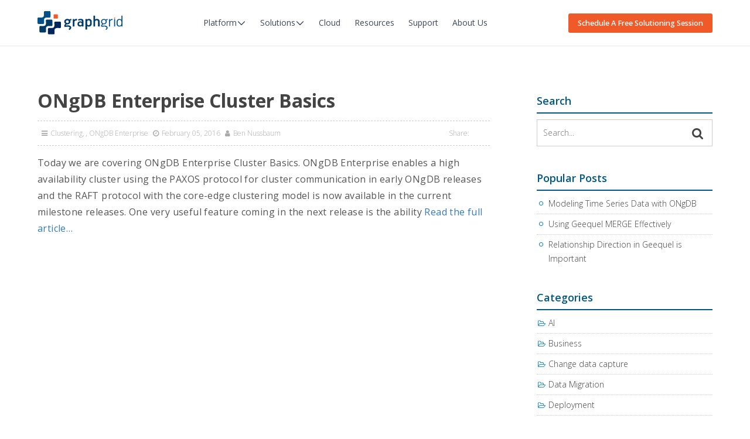

--- FILE ---
content_type: text/html; charset=UTF-8
request_url: https://graphgrid.com/blog/tag/paxos/
body_size: 11160
content:
<!DOCTYPE html>
<html>
    <head>

        <meta charset="utf-8">
        <meta name="viewport" content="width=device-width, initial-scale=1, maximum-scale=1, user-scalable=no" />
        <meta name="google-site-verification" content="Y-RS4L8_9tkcg3xfl-a76MRkIxpML_BxKF8nnu9tlCM" />
        <title>PAXOS Archives - GraphGrid &raquo;  :: GraphGrid</title>

        <link rel="icon" type="image/png" href="https://cdn.graphgrid.com/content/uploads/2020/10/30114606/Untitled-1-300x300-1.png">
        
        <meta name='robots' content='index, follow, max-image-preview:large, max-snippet:-1, max-video-preview:-1' />

	<!-- This site is optimized with the Yoast SEO Premium plugin v25.5 (Yoast SEO v26.7) - https://yoast.com/wordpress/plugins/seo/ -->
	<link rel="canonical" href="https://graphgrid.com/blog/tag/paxos/" />
	<meta property="og:locale" content="en_US" />
	<meta property="og:type" content="article" />
	<meta property="og:title" content="PAXOS Archives" />
	<meta property="og:url" content="https://graphgrid.com/blog/tag/paxos/" />
	<meta property="og:site_name" content="GraphGrid" />
	<meta property="og:image" content="https://cdn.graphgrid.com/content/uploads/2015/04/25221922/logo%402x.png" />
	<meta property="og:image:width" content="363" />
	<meta property="og:image:height" content="100" />
	<meta property="og:image:type" content="image/png" />
	<meta name="twitter:card" content="summary_large_image" />
	<meta name="twitter:site" content="@graphgrid" />
	<script type="application/ld+json" class="yoast-schema-graph">{"@context":"https://schema.org","@graph":[{"@type":"CollectionPage","@id":"https://graphgrid.com/blog/tag/paxos/","url":"https://graphgrid.com/blog/tag/paxos/","name":"PAXOS Archives - GraphGrid","isPartOf":{"@id":"https://graphgrid.com/#website"},"inLanguage":"en-US"},{"@type":"WebSite","@id":"https://graphgrid.com/#website","url":"https://graphgrid.com/","name":"GraphGrid","description":"Solutions for a Connected World","potentialAction":[{"@type":"SearchAction","target":{"@type":"EntryPoint","urlTemplate":"https://graphgrid.com/?s={search_term_string}"},"query-input":{"@type":"PropertyValueSpecification","valueRequired":true,"valueName":"search_term_string"}}],"inLanguage":"en-US"}]}</script>
	<!-- / Yoast SEO Premium plugin. -->


<link rel='dns-prefetch' href='//code.jquery.com' />
<link rel='dns-prefetch' href='//cdnjs.cloudflare.com' />
<link rel="alternate" type="application/rss+xml" title="GraphGrid &raquo; PAXOS Tag Feed" href="https://graphgrid.com/blog/tag/paxos/feed/" />
<style id='wp-img-auto-sizes-contain-inline-css' type='text/css'>
img:is([sizes=auto i],[sizes^="auto," i]){contain-intrinsic-size:3000px 1500px}
/*# sourceURL=wp-img-auto-sizes-contain-inline-css */
</style>
<style id='wp-emoji-styles-inline-css' type='text/css'>

	img.wp-smiley, img.emoji {
		display: inline !important;
		border: none !important;
		box-shadow: none !important;
		height: 1em !important;
		width: 1em !important;
		margin: 0 0.07em !important;
		vertical-align: -0.1em !important;
		background: none !important;
		padding: 0 !important;
	}
/*# sourceURL=wp-emoji-styles-inline-css */
</style>
<link rel='stylesheet' id='wp-block-library-css' href='https://graphgrid.com/wp-includes/css/dist/block-library/style.min.css?ver=6.9' type='text/css' media='all' />
<style id='global-styles-inline-css' type='text/css'>
:root{--wp--preset--aspect-ratio--square: 1;--wp--preset--aspect-ratio--4-3: 4/3;--wp--preset--aspect-ratio--3-4: 3/4;--wp--preset--aspect-ratio--3-2: 3/2;--wp--preset--aspect-ratio--2-3: 2/3;--wp--preset--aspect-ratio--16-9: 16/9;--wp--preset--aspect-ratio--9-16: 9/16;--wp--preset--color--black: #000000;--wp--preset--color--cyan-bluish-gray: #abb8c3;--wp--preset--color--white: #ffffff;--wp--preset--color--pale-pink: #f78da7;--wp--preset--color--vivid-red: #cf2e2e;--wp--preset--color--luminous-vivid-orange: #ff6900;--wp--preset--color--luminous-vivid-amber: #fcb900;--wp--preset--color--light-green-cyan: #7bdcb5;--wp--preset--color--vivid-green-cyan: #00d084;--wp--preset--color--pale-cyan-blue: #8ed1fc;--wp--preset--color--vivid-cyan-blue: #0693e3;--wp--preset--color--vivid-purple: #9b51e0;--wp--preset--gradient--vivid-cyan-blue-to-vivid-purple: linear-gradient(135deg,rgb(6,147,227) 0%,rgb(155,81,224) 100%);--wp--preset--gradient--light-green-cyan-to-vivid-green-cyan: linear-gradient(135deg,rgb(122,220,180) 0%,rgb(0,208,130) 100%);--wp--preset--gradient--luminous-vivid-amber-to-luminous-vivid-orange: linear-gradient(135deg,rgb(252,185,0) 0%,rgb(255,105,0) 100%);--wp--preset--gradient--luminous-vivid-orange-to-vivid-red: linear-gradient(135deg,rgb(255,105,0) 0%,rgb(207,46,46) 100%);--wp--preset--gradient--very-light-gray-to-cyan-bluish-gray: linear-gradient(135deg,rgb(238,238,238) 0%,rgb(169,184,195) 100%);--wp--preset--gradient--cool-to-warm-spectrum: linear-gradient(135deg,rgb(74,234,220) 0%,rgb(151,120,209) 20%,rgb(207,42,186) 40%,rgb(238,44,130) 60%,rgb(251,105,98) 80%,rgb(254,248,76) 100%);--wp--preset--gradient--blush-light-purple: linear-gradient(135deg,rgb(255,206,236) 0%,rgb(152,150,240) 100%);--wp--preset--gradient--blush-bordeaux: linear-gradient(135deg,rgb(254,205,165) 0%,rgb(254,45,45) 50%,rgb(107,0,62) 100%);--wp--preset--gradient--luminous-dusk: linear-gradient(135deg,rgb(255,203,112) 0%,rgb(199,81,192) 50%,rgb(65,88,208) 100%);--wp--preset--gradient--pale-ocean: linear-gradient(135deg,rgb(255,245,203) 0%,rgb(182,227,212) 50%,rgb(51,167,181) 100%);--wp--preset--gradient--electric-grass: linear-gradient(135deg,rgb(202,248,128) 0%,rgb(113,206,126) 100%);--wp--preset--gradient--midnight: linear-gradient(135deg,rgb(2,3,129) 0%,rgb(40,116,252) 100%);--wp--preset--font-size--small: 13px;--wp--preset--font-size--medium: 20px;--wp--preset--font-size--large: 36px;--wp--preset--font-size--x-large: 42px;--wp--preset--spacing--20: 0.44rem;--wp--preset--spacing--30: 0.67rem;--wp--preset--spacing--40: 1rem;--wp--preset--spacing--50: 1.5rem;--wp--preset--spacing--60: 2.25rem;--wp--preset--spacing--70: 3.38rem;--wp--preset--spacing--80: 5.06rem;--wp--preset--shadow--natural: 6px 6px 9px rgba(0, 0, 0, 0.2);--wp--preset--shadow--deep: 12px 12px 50px rgba(0, 0, 0, 0.4);--wp--preset--shadow--sharp: 6px 6px 0px rgba(0, 0, 0, 0.2);--wp--preset--shadow--outlined: 6px 6px 0px -3px rgb(255, 255, 255), 6px 6px rgb(0, 0, 0);--wp--preset--shadow--crisp: 6px 6px 0px rgb(0, 0, 0);}:where(.is-layout-flex){gap: 0.5em;}:where(.is-layout-grid){gap: 0.5em;}body .is-layout-flex{display: flex;}.is-layout-flex{flex-wrap: wrap;align-items: center;}.is-layout-flex > :is(*, div){margin: 0;}body .is-layout-grid{display: grid;}.is-layout-grid > :is(*, div){margin: 0;}:where(.wp-block-columns.is-layout-flex){gap: 2em;}:where(.wp-block-columns.is-layout-grid){gap: 2em;}:where(.wp-block-post-template.is-layout-flex){gap: 1.25em;}:where(.wp-block-post-template.is-layout-grid){gap: 1.25em;}.has-black-color{color: var(--wp--preset--color--black) !important;}.has-cyan-bluish-gray-color{color: var(--wp--preset--color--cyan-bluish-gray) !important;}.has-white-color{color: var(--wp--preset--color--white) !important;}.has-pale-pink-color{color: var(--wp--preset--color--pale-pink) !important;}.has-vivid-red-color{color: var(--wp--preset--color--vivid-red) !important;}.has-luminous-vivid-orange-color{color: var(--wp--preset--color--luminous-vivid-orange) !important;}.has-luminous-vivid-amber-color{color: var(--wp--preset--color--luminous-vivid-amber) !important;}.has-light-green-cyan-color{color: var(--wp--preset--color--light-green-cyan) !important;}.has-vivid-green-cyan-color{color: var(--wp--preset--color--vivid-green-cyan) !important;}.has-pale-cyan-blue-color{color: var(--wp--preset--color--pale-cyan-blue) !important;}.has-vivid-cyan-blue-color{color: var(--wp--preset--color--vivid-cyan-blue) !important;}.has-vivid-purple-color{color: var(--wp--preset--color--vivid-purple) !important;}.has-black-background-color{background-color: var(--wp--preset--color--black) !important;}.has-cyan-bluish-gray-background-color{background-color: var(--wp--preset--color--cyan-bluish-gray) !important;}.has-white-background-color{background-color: var(--wp--preset--color--white) !important;}.has-pale-pink-background-color{background-color: var(--wp--preset--color--pale-pink) !important;}.has-vivid-red-background-color{background-color: var(--wp--preset--color--vivid-red) !important;}.has-luminous-vivid-orange-background-color{background-color: var(--wp--preset--color--luminous-vivid-orange) !important;}.has-luminous-vivid-amber-background-color{background-color: var(--wp--preset--color--luminous-vivid-amber) !important;}.has-light-green-cyan-background-color{background-color: var(--wp--preset--color--light-green-cyan) !important;}.has-vivid-green-cyan-background-color{background-color: var(--wp--preset--color--vivid-green-cyan) !important;}.has-pale-cyan-blue-background-color{background-color: var(--wp--preset--color--pale-cyan-blue) !important;}.has-vivid-cyan-blue-background-color{background-color: var(--wp--preset--color--vivid-cyan-blue) !important;}.has-vivid-purple-background-color{background-color: var(--wp--preset--color--vivid-purple) !important;}.has-black-border-color{border-color: var(--wp--preset--color--black) !important;}.has-cyan-bluish-gray-border-color{border-color: var(--wp--preset--color--cyan-bluish-gray) !important;}.has-white-border-color{border-color: var(--wp--preset--color--white) !important;}.has-pale-pink-border-color{border-color: var(--wp--preset--color--pale-pink) !important;}.has-vivid-red-border-color{border-color: var(--wp--preset--color--vivid-red) !important;}.has-luminous-vivid-orange-border-color{border-color: var(--wp--preset--color--luminous-vivid-orange) !important;}.has-luminous-vivid-amber-border-color{border-color: var(--wp--preset--color--luminous-vivid-amber) !important;}.has-light-green-cyan-border-color{border-color: var(--wp--preset--color--light-green-cyan) !important;}.has-vivid-green-cyan-border-color{border-color: var(--wp--preset--color--vivid-green-cyan) !important;}.has-pale-cyan-blue-border-color{border-color: var(--wp--preset--color--pale-cyan-blue) !important;}.has-vivid-cyan-blue-border-color{border-color: var(--wp--preset--color--vivid-cyan-blue) !important;}.has-vivid-purple-border-color{border-color: var(--wp--preset--color--vivid-purple) !important;}.has-vivid-cyan-blue-to-vivid-purple-gradient-background{background: var(--wp--preset--gradient--vivid-cyan-blue-to-vivid-purple) !important;}.has-light-green-cyan-to-vivid-green-cyan-gradient-background{background: var(--wp--preset--gradient--light-green-cyan-to-vivid-green-cyan) !important;}.has-luminous-vivid-amber-to-luminous-vivid-orange-gradient-background{background: var(--wp--preset--gradient--luminous-vivid-amber-to-luminous-vivid-orange) !important;}.has-luminous-vivid-orange-to-vivid-red-gradient-background{background: var(--wp--preset--gradient--luminous-vivid-orange-to-vivid-red) !important;}.has-very-light-gray-to-cyan-bluish-gray-gradient-background{background: var(--wp--preset--gradient--very-light-gray-to-cyan-bluish-gray) !important;}.has-cool-to-warm-spectrum-gradient-background{background: var(--wp--preset--gradient--cool-to-warm-spectrum) !important;}.has-blush-light-purple-gradient-background{background: var(--wp--preset--gradient--blush-light-purple) !important;}.has-blush-bordeaux-gradient-background{background: var(--wp--preset--gradient--blush-bordeaux) !important;}.has-luminous-dusk-gradient-background{background: var(--wp--preset--gradient--luminous-dusk) !important;}.has-pale-ocean-gradient-background{background: var(--wp--preset--gradient--pale-ocean) !important;}.has-electric-grass-gradient-background{background: var(--wp--preset--gradient--electric-grass) !important;}.has-midnight-gradient-background{background: var(--wp--preset--gradient--midnight) !important;}.has-small-font-size{font-size: var(--wp--preset--font-size--small) !important;}.has-medium-font-size{font-size: var(--wp--preset--font-size--medium) !important;}.has-large-font-size{font-size: var(--wp--preset--font-size--large) !important;}.has-x-large-font-size{font-size: var(--wp--preset--font-size--x-large) !important;}
/*# sourceURL=global-styles-inline-css */
</style>

<style id='classic-theme-styles-inline-css' type='text/css'>
/*! This file is auto-generated */
.wp-block-button__link{color:#fff;background-color:#32373c;border-radius:9999px;box-shadow:none;text-decoration:none;padding:calc(.667em + 2px) calc(1.333em + 2px);font-size:1.125em}.wp-block-file__button{background:#32373c;color:#fff;text-decoration:none}
/*# sourceURL=/wp-includes/css/classic-themes.min.css */
</style>
<link rel='stylesheet' id='main-css' href='https://graphgrid.com/wp-content/themes/storybrand/style.css?ver=6.9' type='text/css' media='all' />
<link rel='stylesheet' id='stylesheet-css' href='https://graphgrid.com/wp-content/themes/storybrand/styles/stylesheet-d39b1c1f54.css?ver=6.9' type='text/css' media='all' />
<link rel='stylesheet' id='enlighterjs-css' href='https://graphgrid.com/wp-content/plugins/enlighter/cache/enlighterjs.min.css?ver=0t4/eycBYQD9g9z' type='text/css' media='all' />
<script type="text/javascript" src="https://code.jquery.com/jquery-3.6.0.min.js?ver=3.6.0" id="jquery-js"></script>
<script type="text/javascript" src="https://graphgrid.com/wp-content/plugins/svg-support/vendor/DOMPurify/DOMPurify.min.js?ver=2.5.8" id="bodhi-dompurify-library-js"></script>
<script type="text/javascript" id="bodhi_svg_inline-js-extra">
/* <![CDATA[ */
var svgSettings = {"skipNested":""};
//# sourceURL=bodhi_svg_inline-js-extra
/* ]]> */
</script>
<script type="text/javascript" src="https://graphgrid.com/wp-content/plugins/svg-support/js/min/svgs-inline-min.js" id="bodhi_svg_inline-js"></script>
<script type="text/javascript" id="bodhi_svg_inline-js-after">
/* <![CDATA[ */
cssTarget={"Bodhi":"img.style-svg","ForceInlineSVG":"style-svg"};ForceInlineSVGActive="false";frontSanitizationEnabled="on";
//# sourceURL=bodhi_svg_inline-js-after
/* ]]> */
</script>
<link rel="https://api.w.org/" href="https://graphgrid.com/wp-json/" /><link rel="alternate" title="JSON" type="application/json" href="https://graphgrid.com/wp-json/wp/v2/tags/46" /><link rel="EditURI" type="application/rsd+xml" title="RSD" href="https://graphgrid.com/xmlrpc.php?rsd" />
			<!-- DO NOT COPY THIS SNIPPET! Start of Page Analytics Tracking for HubSpot WordPress plugin v11.3.37-->
			<script class="hsq-set-content-id" data-content-id="listing-page">
				var _hsq = _hsq || [];
				_hsq.push(["setContentType", "listing-page"]);
			</script>
			<!-- DO NOT COPY THIS SNIPPET! End of Page Analytics Tracking for HubSpot WordPress plugin -->
			<link rel="icon" href="https://cdn.graphgrid.com/content/uploads/2016/10/30172821/graphgrid_logo_markl.png" sizes="32x32" />
<link rel="icon" href="https://cdn.graphgrid.com/content/uploads/2016/10/30172821/graphgrid_logo_markl.png" sizes="192x192" />
<link rel="apple-touch-icon" href="https://cdn.graphgrid.com/content/uploads/2016/10/30172821/graphgrid_logo_markl.png" />
<meta name="msapplication-TileImage" content="https://cdn.graphgrid.com/content/uploads/2016/10/30172821/graphgrid_logo_markl.png" />

        <!-- Google tag (gtag.js) -->
<script async src="https://www.googletagmanager.com/gtag/js?id=G-8NSF0LSFVX"></script>
<script>
  window.dataLayer = window.dataLayer || [];
  function gtag(){dataLayer.push(arguments);}
  gtag('js', new Date());

  gtag('config', 'G-8NSF0LSFVX');
</script>
<!-- Google Tag Manager -->
<script>(function(w,d,s,l,i){w[l]=w[l]||[];w[l].push({'gtm.start':
new Date().getTime(),event:'gtm.js'});var f=d.getElementsByTagName(s)[0],
j=d.createElement(s),dl=l!='dataLayer'?'&l='+l:'';j.async=true;j.src=
'https://www.googletagmanager.com/gtm.js?id='+i+dl;f.parentNode.insertBefore(j,f);
})(window,document,'script','dataLayer','GTM-TNNN4M75');</script>
<!-- End Google Tag Manager -->
        <script async defer src="https://buttons.github.io/buttons.js"></script>

        <script src="https://use.fontawesome.com/179f4024f4.js"></script>

    </head>

    
    <body class="archive tag tag-paxos tag-46 wp-theme-storybrand theme-graphgrid">

        <script type="text/javascript">
_linkedin_partner_id = "4060348";
window._linkedin_data_partner_ids = window._linkedin_data_partner_ids || [];
window._linkedin_data_partner_ids.push(_linkedin_partner_id);
</script><script type="text/javascript">
(function(l) {
if (!l){window.lintrk = function(a,b){window.lintrk.q.push([a,b])};
window.lintrk.q=[]}
var s = document.getElementsByTagName("script")[0];
var b = document.createElement("script");
b.type = "text/javascript";b.async = true;
b.src = "https://snap.licdn.com/li.lms-analytics/insight.min.js";
s.parentNode.insertBefore(b, s);})(window.lintrk);
</script>
<noscript>
<img height="1" width="1" style="display:none;" alt="" src="https://px.ads.linkedin.com/collect/?pid=4060348&fmt=gif" />
</noscript>
<!-- Google Tag Manager (noscript) -->
<noscript><iframe src="https://www.googletagmanager.com/ns.html?id=GTM-TNNN4M75"
height="0" width="0" style="display:none;visibility:hidden"></iframe></noscript>
<!-- End Google Tag Manager (noscript) -->
        <!-- <div class="animsition"> -->
        <div class="overhide"> <!-- Start: Hide elements overlaping page -->

            <div class="ie-notice"><p>This site is not optimized for Internet Explorer 9 and lower. Please choose another browser or upgrade your existing browser in order get the best experience of this website.</p></div>

            <!-- header goes here -->

            <div class="page-wrap">
                <div class="page-wrap-overlay hidemenu"></div>

                <div class="header-spacer"></div>

                <div class="main-header">
    <nav class="container">
        <a href="https://graphgrid.com" class="logo">
            <img src="https://cdn.graphgrid.com/content/uploads/2020/10/30114603/graphgrid_logo.svg" alt="graphgrid logo">        </a>

        <div class="mobile-wrap">
            <div class="flex">

                <ul class="main-nav">
                    <li data-dropdown><a href="/platform/" target="">Platform<svg width="24px" height="24px" viewBox="0 0 24 24" fill="none" xmlns="http://www.w3.org/2000/svg">
<path d="M4 9L12 17L20 9" stroke="black" stroke-width="2" stroke-linecap="round" stroke-linejoin="round"/>
</svg>
</a><button class="dropdown-arrow"></button><div class="dropdown"><div class="column"><p>The GraphGrid Graph + AI Platform</p><a href="/platform/" target="">Graph + AI Platform Overview</a><a href="/platform/#native-graph-engine" target="">Graph Data & Analytics</a><a href="/platform/#machine-learning" target="">Graph-Enhanced Data Science & AI</a><hr><a href="/platform/native-graph-engine" target="">Native Graph Engine</a><a href="/platform/collaborative-knowledge-graph-manager" target="">Collaborative Knowledge Graph Manager</a><a href="/platform/graph-change-data-capture" target="">Graph Change Data Capture</a><a href="/platform/graph-based-natural-language-search" target="">Graph-Based Natural Language Search</a><a href="/platform/graph-enhanced-natural-language-processing" target="">Graph-Enhanced NLP</a><a href="/platform/graph-enhanced-machine-learning" target="">Graph-Enhanced ML</a><a href="/platform/ai-ops" target="">AIOps (MLOps+)</a><a href="/platform/graph-ops" target="">GraphOps</a><hr><a href="/cdp-downloads/" target="">Downloads</a><a href="/cdp/editions-pricing/" target="">Editions & Pricing</a><a href="https://docs.graphgrid.com/" target="_blank">Documentation</a></div></div></li><li data-dropdown><a href="/solutions/" target="">Solutions<svg width="24px" height="24px" viewBox="0 0 24 24" fill="none" xmlns="http://www.w3.org/2000/svg">
<path d="M4 9L12 17L20 9" stroke="black" stroke-width="2" stroke-linecap="round" stroke-linejoin="round"/>
</svg>
</a><button class="dropdown-arrow"></button><div class="dropdown"><div class="column"><p>Solutions By Industry</p><a href="/solutions/financial-services" target="">Financial Services</a><a href="/solutions/government" target="">Government</a><a href="/solutions/healthcare" target="">Healthcare</a></div></div></li><li ><a href="/cloud/" target="">Cloud</a></li><li ><a href="/resources/" target="">Resources</a></li><li ><a href="/support/" target="">Support</a></li><li ><a href="/about-us/" target="">About Us</a></li>                </ul>

                <ul class="app-nav">
                    <li><a href="/get-started-free/" target="" class="btn">Schedule A Free Solutioning Session</a></li>                </ul>

            </div>
        </div>

        <a href="/get-started-free/" target="" class="sb-btn primary small app-nav-mobile">Start Free</a>
        <div class="mobile-menu-trigger">
            <span></span>
            <span></span>
            <span></span>
        </div>
    </nav>
</div>
                <!-- Start: Page Content -->

                <div class="animsition">

                
<div class="blog-page container">
	<div class="left">
		<div id="ajax-posts" data-tag="paxos"><div class="single-blog-post preview">
	<div class="title">
		<p class="text"><a href="https://graphgrid.com/blog/neo4j-enterprise-cluster-basics/">ONgDB Enterprise Cluster Basics</a></p>
	</div>

	<div class="blog-info">
		<div class="information">
			<div class="category"><a href="https://graphgrid.com/blog/category/ongdb-enterprise/clustering/" rel="category tag">Clustering</a>, <a href="https://graphgrid.com/blog/category/ongdb-enterprise/" rel="category tag">ONgDB Enterprise</a></div>
			<p class="date">February 05, 2016</p>
			<p class="author"><a href="https://graphgrid.com/blog/author/bennussbaum/">Ben Nussbaum</a></p>
		</div>
		<div class="share">
			<p>Share:</p>

			<a href="http://www.facebook.com/share.php?u=https://graphgrid.com/blog/neo4j-enterprise-cluster-basics/&title=ONgDB Enterprise Cluster Basics" target="popup" onclick="window.open('http://www.facebook.com/share.php?u=https://graphgrid.com/blog/neo4j-enterprise-cluster-basics/&title=ONgDB Enterprise Cluster Basics','popup','width=600,height=600'); return false;"></a>
			<a href="http://twitter.com/intent/tweet?status=ONgDB Enterprise Cluster Basics+https://graphgrid.com/?p=1064" target="popup" onclick="window.open('http://twitter.com/intent/tweet?status=ONgDB Enterprise Cluster Basics+https://graphgrid.com/?p=1064','popup','width=600,height=600'); return false;"></a>
			<a href="http://www.linkedin.com/shareArticle?mini=true&url=https://graphgrid.com/blog/neo4j-enterprise-cluster-basics/&title=ONgDB Enterprise Cluster Basics&source=https://graphgrid.com" target="popup" onclick="window.open('http://www.linkedin.com/shareArticle?mini=true&url=https://graphgrid.com/blog/neo4j-enterprise-cluster-basics/&title=ONgDB Enterprise Cluster Basics&source=https://graphgrid.com','popup','width=600,height=600'); return false;"></a>
		</div>

	</div>

	<div class="blog-content excerpt-wrapper">
		
		<div class="typo-container">	
			<p>Today we are covering ONgDB Enterprise Cluster Basics. ONgDB Enterprise enables a high availability cluster using the PAXOS protocol for cluster communication in early ONgDB releases and the RAFT protocol with the core-edge clustering model is now available in the current milestone releases. One very useful feature coming in the next release is the ability<a class="moretag" href="https://graphgrid.com/blog/neo4j-enterprise-cluster-basics/"> Read the full article&#8230;</a></p>
		</div>
	</div>
</div></div>	</div>

	<div class="right">
		<div class="sidebar-section">
	<p class="title">Search</p>

	<div class="search">

		<form role="search" method="get" id="searchform" class="searchform" action="https://graphgrid.com/">
			<div>
				<input type="text" placeholder="Search..." value="" name="s" id="s" />
				<button type="submit" id="searchsubmit" form="search-form" value="Search"><i class="fa fa-search"></i></button>
			</div>
		</form>

	</div>
</div>

<div class="sidebar-section">
	<p class="title">Popular Posts</p>
	<div class="list">
		<ul class="posts">
						    <li><a href="https://graphgrid.com/blog/modeling-time-series-data-with-neo4j/">Modeling Time Series Data with ONgDB</a></li>
						    <li><a href="https://graphgrid.com/blog/using-neo4j-cypher-merge-effectively/">Using Geequel MERGE Effectively</a></li>
						    <li><a href="https://graphgrid.com/blog/relationship-direction-in-cypher-is-important/">Relationship Direction in Geequel is Important</a></li>
					</ul>
	</div>
</div>

<div class="sidebar-section">
	<p class="title">Categories</p>
	<div class="list">
		<ul class="post-categories">
			<li><a href="https://graphgrid.com/blog/category/ai/">AI</a></li><li><a href="https://graphgrid.com/blog/category/business/">Business</a></li><li><a href="https://graphgrid.com/blog/category/change-data-capture/">Change data capture</a></li><li><a href="https://graphgrid.com/blog/category/data-migration/">Data Migration</a></li><li><a href="https://graphgrid.com/blog/category/deployment/">Deployment</a></li><li><a href="https://graphgrid.com/blog/category/devops/">DevOps</a></li><li><a href="https://graphgrid.com/blog/category/education/">Education</a></li><li><a href="https://graphgrid.com/blog/category/elasticsearch/">ElasticSearch</a></li><li><a href="https://graphgrid.com/blog/category/gamification/">Gamification</a></li><li><a href="https://graphgrid.com/blog/category/graph-databases/">Graph Databases</a></li><li><a href="https://graphgrid.com/blog/category/graph-thinking/">Graph Thinking</a></li><li><a href="https://graphgrid.com/blog/category/identity-and-access-management/">Identity and Access Management</a></li><li><a href="https://graphgrid.com/blog/category/knowledge-graphs/">Knowledge Graphs</a></li><li><a href="https://graphgrid.com/blog/category/linux/">Linux</a></li><li><a href="https://graphgrid.com/blog/category/master-data-management/">Master Data Management</a></li><li><a href="https://graphgrid.com/blog/category/natural-language-processing/">Natural Language Processing</a></li><li><a href="https://graphgrid.com/blog/category/network-and-it-operations/">Network and IT Operations</a></li><li><a href="https://graphgrid.com/blog/category/ongdb/">ONgDB</a></li><li><a href="https://graphgrid.com/blog/category/ongdb-enterprise/">ONgDB Enterprise</a></li><li><a href="https://graphgrid.com/blog/category/open-source-intelligence/">Open Source Intelligence</a></li><li><a href="https://graphgrid.com/blog/category/prescriptive-recommendations/">Prescriptive Recommendations</a></li><li><a href="https://graphgrid.com/blog/category/reliability/">Reliability</a></li><li><a href="https://graphgrid.com/blog/category/scalability/">Scalability</a></li><li><a href="https://graphgrid.com/blog/category/search/">Search</a></li><li><a href="https://graphgrid.com/blog/category/ubuntu/">Ubuntu</a></li><li><a href="https://graphgrid.com/blog/category/uncategorized/">Uncategorized</a></li>		</ul>
	</div>
</div>

<div class="sidebar-section">
	<p class="title">Tags</p>
	<div class="tags">
		<a href="https://graphgrid.com/blog/tag/bi-directional-relationships/" rel="tag">Bi-Directional Relationships</a><a href="https://graphgrid.com/blog/tag/connected-data/" rel="tag">Connected Data</a><a href="https://graphgrid.com/blog/tag/dense-nodes/" rel="tag">Dense Nodes</a><a href="https://graphgrid.com/blog/tag/geequel/" rel="tag">Geequel</a><a href="https://graphgrid.com/blog/tag/ongdb/" rel="tag">ONgDB</a><a href="https://graphgrid.com/blog/tag/relationship-direction/" rel="tag">Relationship Direction</a><a href="https://graphgrid.com/blog/tag/relationships/" rel="tag">Relationships</a> 
	</div>
</div>	</div>
</div>

                
                <!-- footer goes here -->

                <div class="main-footer graphgrid">
                    <div class="container">
                        <div class="navs">
                            <a href="https://graphgrid.com" class="logo">
                                <img src="https://cdn.graphgrid.com/content/uploads/2020/10/30114603/graphgrid_logo.svg" alt="graphgrid logo">                            </a>

                            <nav class="navigation">
                                                                    <div class="column">
                                        <p class="title">GraphGrid</p>
                                        <ul>
                                            <li><a href="/platform/" target=""><span>Graph + AI Platform</span></a></li><li><a href="/cloud/" target=""><span>Managed Cloud Service</span></a></li><li><a href="/solutions/" target=""><span>Solutions</span></a></li><li><a href="https://docs.graphgrid.com" target="_blank"><span>Documentation</span></a></li><li><a href="/government/" target=""><span>Government</span></a></li>                                        </ul>
                                    </div>
                                                                    <div class="column">
                                        <p class="title">Work with Us</p>
                                        <ul>
                                            <li><a href="/get-started-free/" target=""><span>Schedule A Free Solutioning Session</span></a></li><li><a href="/blog/" target=""><span>Blog</span></a></li><li><a href="/about-us/" target=""><span>About Us</span></a></li><li><a href="/contact-us/" target=""><span>Contact Us</span></a></li>                                        </ul>
                                    </div>
                                                                    <div class="column">
                                        <p class="title">Community</p>
                                        <ul>
                                            <li><a href="https://support.graphgrid.com" target=""><span>GraphGrid Support</span></a></li><li><a href="/resources" target=""><span>Learning Resources</span></a></li><li><a href="https://discord.gg/XrdRSeaGGM" target=""><span>Discord</span></a></li><li><a href="https://github.com/graphgrid" target=""><span>Open Source</span></a></li>                                        </ul>
                                    </div>
                                                            </nav>
                        </div>

                        <div class="newsletter">
                            <p class="title">Stay Connected</p>

                            <p class="subtitle">Subscribe to our newsletter</p><p><a href="https://graphgrid.com/subscribe/" target="Subscribe" class="sb-btn primary">Subscribe</a></p>
                                                            <p class="subtitle">Join Us</p>

                                <ul class="social">
                                    <li><a href="https://facebook.com/graphgrid" target="_blank"><svg viewBox="0 0 512 512" xmlns="http://www.w3.org/2000/svg"><path d="m437 0h-362c-41.351562 0-75 33.648438-75 75v362c0 41.351562 33.648438 75 75 75h151v-181h-60v-90h60v-61c0-49.628906 40.371094-90 90-90h91v90h-91v61h91l-15 90h-76v181h121c41.351562 0 75-33.648438 75-75v-362c0-41.351562-33.648438-75-75-75zm0 0"/></svg></a></li><li><a href="https://twitter.com/graphgrid" target="_blank"><svg version="1.1" id="Capa_1" xmlns="http://www.w3.org/2000/svg" xmlns:xlink="http://www.w3.org/1999/xlink" x="0px" y="0px"
	 viewBox="0 0 512 512" style="enable-background:new 0 0 512 512;" xml:space="preserve">
<g>
	<g>
		<path d="M512,97.248c-19.04,8.352-39.328,13.888-60.48,16.576c21.76-12.992,38.368-33.408,46.176-58.016
			c-20.288,12.096-42.688,20.64-66.56,25.408C411.872,60.704,384.416,48,354.464,48c-58.112,0-104.896,47.168-104.896,104.992
			c0,8.32,0.704,16.32,2.432,23.936c-87.264-4.256-164.48-46.08-216.352-109.792c-9.056,15.712-14.368,33.696-14.368,53.056
			c0,36.352,18.72,68.576,46.624,87.232c-16.864-0.32-33.408-5.216-47.424-12.928c0,0.32,0,0.736,0,1.152
			c0,51.008,36.384,93.376,84.096,103.136c-8.544,2.336-17.856,3.456-27.52,3.456c-6.72,0-13.504-0.384-19.872-1.792
			c13.6,41.568,52.192,72.128,98.08,73.12c-35.712,27.936-81.056,44.768-130.144,44.768c-8.608,0-16.864-0.384-25.12-1.44
			C46.496,446.88,101.6,464,161.024,464c193.152,0,298.752-160,298.752-298.688c0-4.64-0.16-9.12-0.384-13.568
			C480.224,136.96,497.728,118.496,512,97.248z"/>
	</g>
</g>
<g>
</g>
<g>
</g>
<g>
</g>
<g>
</g>
<g>
</g>
<g>
</g>
<g>
</g>
<g>
</g>
<g>
</g>
<g>
</g>
<g>
</g>
<g>
</g>
<g>
</g>
<g>
</g>
<g>
</g>
</svg>
</a></li><li><a href="https://www.linkedin.com/company/graphgrid" target="_blank"><svg id="Bold" enable-background="new 0 0 24 24" height="512" viewBox="0 0 24 24" width="512" xmlns="http://www.w3.org/2000/svg"><path d="m23.994 24v-.001h.006v-8.802c0-4.306-.927-7.623-5.961-7.623-2.42 0-4.044 1.328-4.707 2.587h-.07v-2.185h-4.773v16.023h4.97v-7.934c0-2.089.396-4.109 2.983-4.109 2.549 0 2.587 2.384 2.587 4.243v7.801z"/><path d="m.396 7.977h4.976v16.023h-4.976z"/><path d="m2.882 0c-1.591 0-2.882 1.291-2.882 2.882s1.291 2.909 2.882 2.909 2.882-1.318 2.882-2.909c-.001-1.591-1.292-2.882-2.882-2.882z"/></svg></a></li><li><a href="https://github.com/graphgrid" target="_blank"><svg enable-background="new 0 0 24 24" height="512" viewBox="0 0 24 24" width="512" xmlns="http://www.w3.org/2000/svg"><path d="m12 .5c-6.63 0-12 5.28-12 11.792 0 5.211 3.438 9.63 8.205 11.188.6.111.82-.254.82-.567 0-.28-.01-1.022-.015-2.005-3.338.711-4.042-1.582-4.042-1.582-.546-1.361-1.335-1.725-1.335-1.725-1.087-.731.084-.716.084-.716 1.205.082 1.838 1.215 1.838 1.215 1.07 1.803 2.809 1.282 3.495.981.108-.763.417-1.282.76-1.577-2.665-.295-5.466-1.309-5.466-5.827 0-1.287.465-2.339 1.235-3.164-.135-.298-.54-1.497.105-3.121 0 0 1.005-.316 3.3 1.209.96-.262 1.98-.392 3-.398 1.02.006 2.04.136 3 .398 2.28-1.525 3.285-1.209 3.285-1.209.645 1.624.24 2.823.12 3.121.765.825 1.23 1.877 1.23 3.164 0 4.53-2.805 5.527-5.475 5.817.42.354.81 1.077.81 2.182 0 1.578-.015 2.846-.015 3.229 0 .309.21.678.825.56 4.801-1.548 8.236-5.97 8.236-11.173 0-6.512-5.373-11.792-12-11.792z"/></svg></a></li><li><a href="https://www.youtube.com/graphgrid" target="_blank"><svg viewBox="0 0 461.001 461.001">
	<path d="M365.257,67.393H95.744C42.866,67.393,0,110.259,0,163.137v134.728
		c0,52.878,42.866,95.744,95.744,95.744h269.513c52.878,0,95.744-42.866,95.744-95.744V163.137
		C461.001,110.259,418.135,67.393,365.257,67.393z M300.506,237.056l-126.06,60.123c-3.359,1.602-7.239-0.847-7.239-4.568V168.607
		c0-3.774,3.982-6.22,7.348-4.514l126.06,63.881C304.363,229.873,304.298,235.248,300.506,237.056z"/>
</svg></a></li>                                </ul>
                                                    </div>
                    </div>

                    <div class="copyright"><ul><li><a href="/privacy/" target="">Privacy Policy</a></li><li><a href="/terms/" target="">Site Terms</a></li><li><a href="/service-terms/" target="">Service Terms</a></li></ul><p>© **YEAR** GraphGrid, Inc. All rights reserved.</p></div>                </div>

                
                </div>

                <!-- End: Page Content -->

            </div>
        </div> <!-- End: Hide elements overlaping page -->
        <!-- </div> -->

        <script type="speculationrules">
{"prefetch":[{"source":"document","where":{"and":[{"href_matches":"/*"},{"not":{"href_matches":["/wp-*.php","/wp-admin/*","/wp-content/uploads/*","/wp-content/*","/wp-content/plugins/*","/wp-content/themes/storybrand/*","/*\\?(.+)"]}},{"not":{"selector_matches":"a[rel~=\"nofollow\"]"}},{"not":{"selector_matches":".no-prefetch, .no-prefetch a"}}]},"eagerness":"conservative"}]}
</script>
<script type="text/javascript" src="https://graphgrid.com/wp-content/themes/storybrand/scripts/min/cycle2-5a2a78a8ca.js" id="cycle2-js"></script>
<script type="text/javascript" src="https://graphgrid.com/wp-content/themes/storybrand/scripts/min/animations-5f6f1a4f6e.js" id="animations-js"></script>
<script type="text/javascript" src="https://graphgrid.com/wp-content/themes/storybrand/scripts/min/dzsparallaxer-ec6f4266a5.js" id="dzsparallaxer-js"></script>
<script type="text/javascript" src="https://cdnjs.cloudflare.com/ajax/libs/OwlCarousel2/2.3.2/owl.carousel.js" id="owl-js"></script>
<script type="text/javascript" src="https://graphgrid.com/wp-content/themes/storybrand/scripts/min/video-da12721acf.js" id="video-js"></script>
<script type="text/javascript" id="blog-js-extra">
/* <![CDATA[ */
var blogloadmore_ajax_obj = {"ajaxurl":"https://graphgrid.com/wp-admin/admin-ajax.php"};
//# sourceURL=blog-js-extra
/* ]]> */
</script>
<script type="text/javascript" src="https://graphgrid.com/wp-content/themes/storybrand/scripts/min/blog-fd46edb6e0.js" id="blog-js"></script>
<script type="text/javascript" src="https://graphgrid.com/wp-content/themes/storybrand/scripts/min/functions-cdf87b5887.js" id="functions-js"></script>
<script type="text/javascript" src="https://graphgrid.com/wp-content/plugins/enlighter/cache/enlighterjs.min.js?ver=0t4/eycBYQD9g9z" id="enlighterjs-js"></script>
<script type="text/javascript" id="enlighterjs-js-after">
/* <![CDATA[ */
!function(e,n){if("undefined"!=typeof EnlighterJS){var o={"selectors":{"block":"pre.EnlighterJSRAW","inline":"code.EnlighterJSRAW"},"options":{"indent":4,"ampersandCleanup":true,"linehover":true,"rawcodeDbclick":false,"textOverflow":"break","linenumbers":true,"theme":"enlighter","language":"enlighter","retainCssClasses":false,"collapse":false,"toolbarOuter":"","toolbarTop":"{BTN_RAW}{BTN_COPY}{BTN_WINDOW}{BTN_WEBSITE}","toolbarBottom":""}};(e.EnlighterJSINIT=function(){EnlighterJS.init(o.selectors.block,o.selectors.inline,o.options)})()}else{(n&&(n.error||n.log)||function(){})("Error: EnlighterJS resources not loaded yet!")}}(window,console);
//# sourceURL=enlighterjs-js-after
/* ]]> */
</script>
<script id="wp-emoji-settings" type="application/json">
{"baseUrl":"https://s.w.org/images/core/emoji/17.0.2/72x72/","ext":".png","svgUrl":"https://s.w.org/images/core/emoji/17.0.2/svg/","svgExt":".svg","source":{"concatemoji":"https://graphgrid.com/wp-includes/js/wp-emoji-release.min.js?ver=6.9"}}
</script>
<script type="module">
/* <![CDATA[ */
/*! This file is auto-generated */
const a=JSON.parse(document.getElementById("wp-emoji-settings").textContent),o=(window._wpemojiSettings=a,"wpEmojiSettingsSupports"),s=["flag","emoji"];function i(e){try{var t={supportTests:e,timestamp:(new Date).valueOf()};sessionStorage.setItem(o,JSON.stringify(t))}catch(e){}}function c(e,t,n){e.clearRect(0,0,e.canvas.width,e.canvas.height),e.fillText(t,0,0);t=new Uint32Array(e.getImageData(0,0,e.canvas.width,e.canvas.height).data);e.clearRect(0,0,e.canvas.width,e.canvas.height),e.fillText(n,0,0);const a=new Uint32Array(e.getImageData(0,0,e.canvas.width,e.canvas.height).data);return t.every((e,t)=>e===a[t])}function p(e,t){e.clearRect(0,0,e.canvas.width,e.canvas.height),e.fillText(t,0,0);var n=e.getImageData(16,16,1,1);for(let e=0;e<n.data.length;e++)if(0!==n.data[e])return!1;return!0}function u(e,t,n,a){switch(t){case"flag":return n(e,"\ud83c\udff3\ufe0f\u200d\u26a7\ufe0f","\ud83c\udff3\ufe0f\u200b\u26a7\ufe0f")?!1:!n(e,"\ud83c\udde8\ud83c\uddf6","\ud83c\udde8\u200b\ud83c\uddf6")&&!n(e,"\ud83c\udff4\udb40\udc67\udb40\udc62\udb40\udc65\udb40\udc6e\udb40\udc67\udb40\udc7f","\ud83c\udff4\u200b\udb40\udc67\u200b\udb40\udc62\u200b\udb40\udc65\u200b\udb40\udc6e\u200b\udb40\udc67\u200b\udb40\udc7f");case"emoji":return!a(e,"\ud83e\u1fac8")}return!1}function f(e,t,n,a){let r;const o=(r="undefined"!=typeof WorkerGlobalScope&&self instanceof WorkerGlobalScope?new OffscreenCanvas(300,150):document.createElement("canvas")).getContext("2d",{willReadFrequently:!0}),s=(o.textBaseline="top",o.font="600 32px Arial",{});return e.forEach(e=>{s[e]=t(o,e,n,a)}),s}function r(e){var t=document.createElement("script");t.src=e,t.defer=!0,document.head.appendChild(t)}a.supports={everything:!0,everythingExceptFlag:!0},new Promise(t=>{let n=function(){try{var e=JSON.parse(sessionStorage.getItem(o));if("object"==typeof e&&"number"==typeof e.timestamp&&(new Date).valueOf()<e.timestamp+604800&&"object"==typeof e.supportTests)return e.supportTests}catch(e){}return null}();if(!n){if("undefined"!=typeof Worker&&"undefined"!=typeof OffscreenCanvas&&"undefined"!=typeof URL&&URL.createObjectURL&&"undefined"!=typeof Blob)try{var e="postMessage("+f.toString()+"("+[JSON.stringify(s),u.toString(),c.toString(),p.toString()].join(",")+"));",a=new Blob([e],{type:"text/javascript"});const r=new Worker(URL.createObjectURL(a),{name:"wpTestEmojiSupports"});return void(r.onmessage=e=>{i(n=e.data),r.terminate(),t(n)})}catch(e){}i(n=f(s,u,c,p))}t(n)}).then(e=>{for(const n in e)a.supports[n]=e[n],a.supports.everything=a.supports.everything&&a.supports[n],"flag"!==n&&(a.supports.everythingExceptFlag=a.supports.everythingExceptFlag&&a.supports[n]);var t;a.supports.everythingExceptFlag=a.supports.everythingExceptFlag&&!a.supports.flag,a.supports.everything||((t=a.source||{}).concatemoji?r(t.concatemoji):t.wpemoji&&t.twemoji&&(r(t.twemoji),r(t.wpemoji)))});
//# sourceURL=https://graphgrid.com/wp-includes/js/wp-emoji-loader.min.js
/* ]]> */
</script>

    <script>(function(){function c(){var b=a.contentDocument||a.contentWindow.document;if(b){var d=b.createElement('script');d.innerHTML="window.__CF$cv$params={r:'9c0bfb8ddf3a2a7e',t:'MTc2ODg4NDk1OC4wMDAwMDA='};var a=document.createElement('script');a.nonce='';a.src='/cdn-cgi/challenge-platform/scripts/jsd/main.js';document.getElementsByTagName('head')[0].appendChild(a);";b.getElementsByTagName('head')[0].appendChild(d)}}if(document.body){var a=document.createElement('iframe');a.height=1;a.width=1;a.style.position='absolute';a.style.top=0;a.style.left=0;a.style.border='none';a.style.visibility='hidden';document.body.appendChild(a);if('loading'!==document.readyState)c();else if(window.addEventListener)document.addEventListener('DOMContentLoaded',c);else{var e=document.onreadystatechange||function(){};document.onreadystatechange=function(b){e(b);'loading'!==document.readyState&&(document.onreadystatechange=e,c())}}}})();</script></body>
</html>

--- FILE ---
content_type: text/css
request_url: https://graphgrid.com/wp-content/themes/storybrand/style.css?ver=6.9
body_size: -436
content:
/*
Theme Name: StoryBrand
Theme URI: http://TEMPLATE ADDRESS
Description: A custom WordPress theme for StoryBrand.
Author: Ivan Tomicic
Author URI: http://www.facebook.com/tomicic.ivan
Version: 1.20.0

License: GNU General Public License v2.0
License URI: http://www.gnu.org/licenses/gpl-2.0.html

StoryBrand theme!
*/

.margin-bottom-none {
	margin-bottom: 25px !important;
}


--- FILE ---
content_type: text/css
request_url: https://graphgrid.com/wp-content/themes/storybrand/styles/stylesheet-d39b1c1f54.css?ver=6.9
body_size: 24661
content:
@charset "UTF-8";@import url(https://fonts.googleapis.com/css2?family=Open+Sans:wght@300;400;600;700&family=Poppins:wght@300;400;600;700&display=swap);html{font-family:sans-serif;-ms-text-size-adjust:100%;-webkit-text-size-adjust:100%}body{margin:0}article,aside,details,figcaption,figure,footer,header,hgroup,main,menu,nav,section,summary{display:block}audio,canvas,progress,video{display:inline-block;vertical-align:baseline}audio:not([controls]){display:none;height:0}[hidden],template{display:none}a{background-color:transparent}a:active,a:hover{outline:0}abbr[title]{border-bottom:1px dotted}b,strong{font-weight:700}dfn{font-style:italic}h1{font-size:2em;margin:.67em 0}mark{background:#ff0;color:#000}small{font-size:80%}sub,sup{font-size:75%;line-height:0;position:relative;vertical-align:baseline}sup{top:-.5em}sub{bottom:-.25em}img{border:0}svg:not(:root){overflow:hidden}figure{margin:1em 40px}hr{box-sizing:content-box;height:0}pre{overflow:auto}code,kbd,pre,samp{font-family:monospace,monospace;font-size:1em}button,input,optgroup,select,textarea{color:inherit;font:inherit;margin:0}button{overflow:visible}button,select{text-transform:none}button,html input[type=button],input[type=reset],input[type=submit]{-webkit-appearance:button;cursor:pointer}button[disabled],html input[disabled]{cursor:default}button::-moz-focus-inner,input::-moz-focus-inner{border:0;padding:0}input{line-height:normal}input[type=checkbox],input[type=radio]{box-sizing:border-box;padding:0}input[type=number]::-webkit-inner-spin-button,input[type=number]::-webkit-outer-spin-button{height:auto}input[type=search]{-webkit-appearance:textfield;box-sizing:content-box}input[type=search]::-webkit-search-cancel-button,input[type=search]::-webkit-search-decoration{-webkit-appearance:none}fieldset{border:1px solid silver;margin:0 2px;padding:.35em .625em .75em}legend{border:0;padding:0}textarea{overflow:auto}optgroup{font-weight:700}table{border-collapse:collapse;border-spacing:0}td,th{padding:0}*,:after,:before{position:relative;box-sizing:border-box;position:relative}:focus{outline:0}::-moz-focus-inner{border:0}.pointer,a[href],button,input[type=image],input[type=submit],label[for],select{cursor:pointer}a{transition:all ease .25s;outline:0}a:focus,a:hover{outline:0}input,select,textarea{-webkit-appearance:none;-moz-appearance:none;appearance:none;border-radius:0}input:focus,input:hover,select:focus,select:hover,textarea:focus,textarea:hover{outline:0}img{max-width:100%}a,a:active,a:focus,a:hover,a:visited{outline:0 none!important}@font-face{font-family:"PF Handbook Pro";src:url(../fonts/pfhandbook/PFHandbookPro-Medium.eot);src:url(../fonts/pfhandbook/PFHandbookPro-Medium.eot?#iefix) format("embedded-opentype"),url(../fonts/pfhandbook/PFHandbookPro-Medium.woff) format("woff"),url(../fonts/pfhandbook/PFHandbookPro-Medium.ttf) format("truetype"),url(../fonts/pfhandbook/PFHandbookPro-Medium.svg#../fonts/pfhandbook/PFHandbookPro-Medium) format("svg");font-weight:500;font-style:normal}@font-face{font-family:"PF Handbook Pro";src:url(../fonts/pfhandbook/PFHandbookPro-Light.eot);src:url(../fonts/pfhandbook/PFHandbookPro-Light.eot?#iefix) format("embedded-opentype"),url(../fonts/pfhandbook/PFHandbookPro-Light.woff) format("woff"),url(../fonts/pfhandbook/PFHandbookPro-Light.ttf) format("truetype"),url(../fonts/pfhandbook/PFHandbookPro-Light.svg#../fonts/pfhandbook/PFHandbookPro-Light) format("svg");font-weight:300;font-style:normal}@font-face{font-family:"PF Handbook Pro";src:url(../fonts/pfhandbook/PFHandbookPro-Bold.eot);src:url(../fonts/pfhandbook/PFHandbookPro-Bold.eot?#iefix) format("embedded-opentype"),url(../fonts/pfhandbook/PFHandbookPro-Bold.woff) format("woff"),url(../fonts/pfhandbook/PFHandbookPro-Bold.ttf) format("truetype"),url(../fonts/pfhandbook/PFHandbookPro-Bold.svg#../fonts/pfhandbook/PFHandbookPro-Bold) format("svg");font-weight:700;font-style:normal}@font-face{font-family:"PF Handbook Pro";src:url(../fonts/pfhandbook/PFHandbookPro-Regular.eot);src:url(../fonts/pfhandbook/PFHandbookPro-Regular.eot?#iefix) format("embedded-opentype"),url(../fonts/pfhandbook/PFHandbookPro-Regular.woff) format("woff"),url(../fonts/pfhandbook/PFHandbookPro-Regular.ttf) format("truetype"),url(../fonts/pfhandbook/PFHandbookPro-Regular.svg#../fonts/pfhandbook/PFHandbookPro-Regular) format("svg");font-weight:400;font-style:normal}html{font-family:sans-serif;-ms-text-size-adjust:100%;-webkit-text-size-adjust:100%}body{margin:0}article,aside,details,figcaption,figure,footer,header,hgroup,main,menu,nav,section,summary{display:block}audio,canvas,progress,video{display:inline-block;vertical-align:baseline}audio:not([controls]){display:none;height:0}[hidden],template{display:none}a{background-color:transparent}a:active,a:hover{outline:0}abbr[title]{border-bottom:1px dotted}b,strong{font-weight:700}dfn{font-style:italic}h1{font-size:2em;margin:.67em 0}mark{background:#ff0;color:#000}small{font-size:80%}sub,sup{font-size:75%;line-height:0;position:relative;vertical-align:baseline}sup{top:-.5em}sub{bottom:-.25em}img{border:0}svg:not(:root){overflow:hidden}figure{margin:1em 40px}hr{box-sizing:content-box;height:0}pre{overflow:auto}code,kbd,pre,samp{font-family:monospace,monospace;font-size:1em}button,input,optgroup,select,textarea{color:inherit;font:inherit;margin:0}button{overflow:visible}button,select{text-transform:none}button,html input[type=button],input[type=reset],input[type=submit]{-webkit-appearance:button;cursor:pointer}button[disabled],html input[disabled]{cursor:default}button::-moz-focus-inner,input::-moz-focus-inner{border:0;padding:0}input{line-height:normal}input[type=checkbox],input[type=radio]{box-sizing:border-box;padding:0}input[type=number]::-webkit-inner-spin-button,input[type=number]::-webkit-outer-spin-button{height:auto}input[type=search]{-webkit-appearance:textfield;box-sizing:content-box}input[type=search]::-webkit-search-cancel-button,input[type=search]::-webkit-search-decoration{-webkit-appearance:none}fieldset{border:1px solid silver;margin:0 2px;padding:.35em .625em .75em}legend{border:0;padding:0}textarea{overflow:auto}optgroup{font-weight:700}table{border-collapse:collapse;border-spacing:0}td,th{padding:0}*{box-sizing:border-box}:after,:before{box-sizing:border-box}body{line-height:1.75}button,input,select,textarea{font-family:inherit;font-size:inherit;line-height:inherit}a{color:#337ab7;text-decoration:none}a:focus,a:hover{text-decoration:underline}a:focus{outline:thin dotted;outline:5px auto -webkit-focus-ring-color;outline-offset:-2px}figure{margin:0}img{vertical-align:middle}.img-responsive{display:block;max-width:100%;height:auto}.img-rounded{border-radius:6px}.img-thumbnail{padding:4px;line-height:1.42857143;background-color:#fff;border:1px solid #ddd;border-radius:4px;transition:all .2s ease-in-out;display:inline-block;max-width:100%;height:auto}.img-circle{border-radius:50%}hr{margin-top:20px;margin-bottom:20px;border:0;border-top:1px solid #eee}.sr-only{position:absolute;width:1px;height:1px;margin:-1px;padding:0;overflow:hidden;clip:rect(0,0,0,0);border:0}.sr-only-focusable:active,.sr-only-focusable:focus{position:static;width:auto;height:auto;margin:0;overflow:visible;clip:auto}.h1,.h2,.h3,.h4,.h5,.h6,.sb-plans .sb-plan-card .price-container .price .amount,.sb-plans .sb-plan-card .title,h1,h2,h3,h4,h5,h6{font-family:inherit;font-weight:500;line-height:1.1;color:inherit}.h1 .small,.h1 small,.h2 .small,.h2 small,.h3 .small,.h3 small,.h4 .small,.h4 small,.h5 .small,.h5 small,.h6 .small,.h6 small,.sb-plans .sb-plan-card .price-container .price .amount .small,.sb-plans .sb-plan-card .price-container .price .amount small,.sb-plans .sb-plan-card .title .small,.sb-plans .sb-plan-card .title small,h1 .small,h1 small,h2 .small,h2 small,h3 .small,h3 small,h4 .small,h4 small,h5 .small,h5 small,h6 .small,h6 small{font-weight:400;line-height:1;color:#777}.h1,.h2,.h3,.sb-plans .sb-plan-card .price-container .price .amount,.sb-plans .sb-plan-card .title,h1,h2,h3{margin-top:20px;margin-bottom:10px}.h1 .small,.h1 small,.h2 .small,.h2 small,.h3 .small,.h3 small,.sb-plans .sb-plan-card .price-container .price .amount .small,.sb-plans .sb-plan-card .price-container .price .amount small,.sb-plans .sb-plan-card .title .small,.sb-plans .sb-plan-card .title small,h1 .small,h1 small,h2 .small,h2 small,h3 .small,h3 small{font-size:65%}.h4,.h5,.h6,h4,h5,h6{margin-top:10px;margin-bottom:10px}.h4 .small,.h4 small,.h5 .small,.h5 small,.h6 .small,.h6 small,h4 .small,h4 small,h5 .small,h5 small,h6 .small,h6 small{font-size:75%}.h1,.sb-plans .sb-plan-card .price-container .price .amount,h1{font-size:36px}.h2,.sb-plans .sb-plan-card .title,h2{font-size:30px}.h3,h3{font-size:24px}.h4,h4{font-size:18px}.h5,h5{font-size:14px}.h6,h6{font-size:12px}p{margin:0 0 10px}.lead{margin-bottom:20px;font-size:16px;font-weight:300;line-height:1.4}@media (min-width:768px){.lead{font-size:21px}}.small,small{font-size:85%}.mark,mark{background-color:#fcf8e3;padding:.2em}.text-left{text-align:left}.text-right{text-align:right}.text-center{text-align:center}.text-justify{text-align:justify}.text-nowrap{white-space:nowrap}.text-lowercase{text-transform:lowercase}.text-uppercase{text-transform:uppercase}.text-capitalize{text-transform:capitalize}.text-muted{color:#777}.text-primary{color:#337ab7}a.text-primary:hover{color:#286090}.text-success{color:#3c763d}a.text-success:hover{color:#2b542c}.text-info{color:#31708f}a.text-info:hover{color:#245269}.text-warning{color:#8a6d3b}a.text-warning:hover{color:#66512c}.text-danger{color:#a94442}a.text-danger:hover{color:#843534}.bg-primary{color:#fff;background-color:#337ab7}a.bg-primary:hover{background-color:#286090}.bg-success{background-color:#dff0d8}a.bg-success:hover{background-color:#c1e2b3}.bg-info{background-color:#d9edf7}a.bg-info:hover{background-color:#afd9ee}.bg-warning{background-color:#fcf8e3}a.bg-warning:hover{background-color:#f7ecb5}.bg-danger{background-color:#f2dede}a.bg-danger:hover{background-color:#e4b9b9}ol,ul{margin-top:0;margin-bottom:10px}ol ol,ol ul,ul ol,ul ul{margin-bottom:0}.list-unstyled{padding-left:0;list-style:none}.list-inline{padding-left:0;list-style:none;margin-left:-5px}.list-inline>li{display:inline-block;padding-left:5px;padding-right:5px}dl{margin-top:0;margin-bottom:20px}dd,dt{line-height:1.42857143}dt{font-weight:700}dd{margin-left:0}@media (min-width:768px){.dl-horizontal dt{float:left;width:160px;clear:left;text-align:right;overflow:hidden;text-overflow:ellipsis;white-space:nowrap}.dl-horizontal dd{margin-left:180px}}abbr[data-original-title],abbr[title]{cursor:help;border-bottom:1px dotted #777}.initialism{font-size:90%;text-transform:uppercase}blockquote{padding:10px 20px;margin:0 0 20px;font-size:17.5px;border-left:5px solid #eee}blockquote ol:last-child,blockquote p:last-child,blockquote ul:last-child{margin-bottom:0}blockquote .small,blockquote footer,blockquote small{display:block;font-size:80%;line-height:1.42857143;color:#777}blockquote .small:before,blockquote footer:before,blockquote small:before{content:"— "}.blockquote-reverse,blockquote.pull-right{padding-right:15px;padding-left:0;border-right:5px solid #eee;border-left:0;text-align:right}.blockquote-reverse .small:before,.blockquote-reverse footer:before,.blockquote-reverse small:before,blockquote.pull-right .small:before,blockquote.pull-right footer:before,blockquote.pull-right small:before{content:""}.blockquote-reverse .small:after,.blockquote-reverse footer:after,.blockquote-reverse small:after,blockquote.pull-right .small:after,blockquote.pull-right footer:after,blockquote.pull-right small:after{content:" —"}address{margin-bottom:20px;font-style:normal;line-height:1.42857143}.clearfix:after,.clearfix:before,.dl-horizontal dd:after,.dl-horizontal dd:before{content:" ";display:table}.clearfix:after,.dl-horizontal dd:after{clear:both}.center-block{display:block;margin-left:auto;margin-right:auto}.pull-right{float:right!important}.pull-left{float:left!important}.hide{display:none!important}.show{display:block!important}.invisible{visibility:hidden}.text-hide{font:0/0 a;color:transparent;text-shadow:none;background-color:transparent;border:0}.hidden{display:none!important;visibility:hidden!important}.affix{position:fixed}#mc-embedded-subscribe-form .mc-field-group.input-group strong,#mc-embedded-subscribe-form label,.hbspt-form .mc-field-group.input-group .sb-hero-secondary .container .content strong,.hbspt-form .mc-field-group.input-group .sb-hero-secondary .sb-logos.carousel .content strong,.hbspt-form .mc-field-group.input-group .sb-hero-secondary .sb-logos.grid .content strong,.hbspt-form .mc-field-group.input-group strong,.hbspt-form .sb-hero-secondary .container .content label,.hbspt-form .sb-hero-secondary .sb-logos.carousel .content label,.hbspt-form .sb-hero-secondary .sb-logos.grid .content label,.hbspt-form label,.overline,.sb-form form .sb-field .lbl,.sb-form form .sb-field .sb-hero-secondary .container .content .lbl,.sb-form form .sb-field .sb-hero-secondary .sb-logos.carousel .content .lbl,.sb-form form .sb-field .sb-hero-secondary .sb-logos.grid .content .lbl,.sb-form form .sb-hero-secondary .container .content .wpcf7-response-output,.sb-form form .sb-hero-secondary .sb-logos.carousel .content .wpcf7-response-output,.sb-form form .sb-hero-secondary .sb-logos.grid .content .wpcf7-response-output,.sb-form form .wpcf7-response-output,.sb-hero-secondary .container .content .hbspt-form .mc-field-group.input-group strong,.sb-hero-secondary .container .content .hbspt-form label,.sb-hero-secondary .container .content .overline,.sb-hero-secondary .container .content .sb-form form .sb-field .lbl,.sb-hero-secondary .container .content .sb-form form .wpcf7-response-output,.sb-hero-secondary .sb-logos.carousel .content .hbspt-form .mc-field-group.input-group strong,.sb-hero-secondary .sb-logos.carousel .content .hbspt-form label,.sb-hero-secondary .sb-logos.carousel .content .overline,.sb-hero-secondary .sb-logos.carousel .content .sb-form form .sb-field .lbl,.sb-hero-secondary .sb-logos.carousel .content .sb-form form .wpcf7-response-output,.sb-hero-secondary .sb-logos.grid .content .hbspt-form .mc-field-group.input-group strong,.sb-hero-secondary .sb-logos.grid .content .hbspt-form label,.sb-hero-secondary .sb-logos.grid .content .overline,.sb-hero-secondary .sb-logos.grid .content .sb-form form .sb-field .lbl,.sb-hero-secondary .sb-logos.grid .content .sb-form form .wpcf7-response-output{text-transform:uppercase;font-weight:400;color:#818d9c;font-size:14px}.button{display:inline-block;padding:10px 35px;text-decoration:none;transition:all ease .25s;font-weight:400;border:none;letter-spacing:.025em;border-radius:5px}.button.medium{font-size:1.3571428571em;padding:8px 18px}.button.large{font-size:1.5em;padding:11px 22px;margin:8px}.button:not(:last-child){margin-right:10px}.button:focus,.button:hover{text-decoration:none;border:none}.button.white{background:#fff;color:#444}.button.white:hover{background:#007cbb;color:#fff}.button.blue{background:#007cbb;color:#fff}.button.blue:hover{background:#009eee}.button.dark_blue{background:#005785;color:#fff}.button.dark_blue:hover{background:#0078b8}.button.gray{background:#999;color:#fff}.button.gray:hover{background:gray}.button.yellow{background:#d6a225;color:#fff}.button.yellow:hover{background:#ddac38}.button.dark_yellow{background:#8b6b1b;color:#fff}.button.dark_yellow:hover{background:#b68c23}.button.red{background:#a93e2c;color:#fff}.button.red:hover{background:#bd4531}.button.dark_red{background:#702e21;color:#fff}.button.dark_red:hover{background:#973e2d}.button.orange{background:#f05a28;color:#fff}.button.orange:hover{background:#f37f58}.button.transparent-black{background:0 0;color:#444;border:2px solid #444}.button.transparent-black:hover{background:#444;color:#fff}.button.transparent-white{background:0 0;color:#fff;border:2px solid #fff}.button.transparent-white:hover{background:#fff;color:#007cbb}.button.transparent-blue{background:0 0;color:#007cbb;border:2px solid #007cbb}.button.transparent-blue:hover{background:#007cbb;color:#fff}.button.transparent-dark_blue{background:0 0;color:#005785;border:2px solid #005785}.button.transparent-dark_blue:hover{background:#005785;color:#fff}.button.transparent-yellow{background:0 0;color:#d6a225;border:2px solid #d6a225}.button.transparent-yellow:hover{background:#d6a225;color:#fff}.button.transparent-dark_yellow{background:0 0;color:#8b6b1b;border:2px solid #8b6b1b}.button.transparent-dark_yellow:hover{background:#8b6b1b;color:#fff}.button.transparent-red{background:0 0;color:#a93e2c;border:2px solid #a93e2c}.button.transparent-red:hover{background:#a93e2c;color:#fff}.button.transparent-dark_red{background:0 0;color:#702e21;border:2px solid #702e21}.button.transparent-dark_red:hover{background:#702e21;color:#fff}.button.transparent-orange{background:0 0;color:#f05a28;border:2px solid #f05a28}.button.transparent-orange:hover{background:#f05a28;color:#fff}@keyframes keyframes-rotate{0%{transform:rotate(0);-webkit-transform:rotate(0)}50%{transform:rotate(180deg);-webkit-transform:rotate(180deg)}100%{transform:rotate(360deg);-webkit-transform:rotate(360deg)}}.dzsparallaxer{height:300px;overflow:hidden;background-color:#1c1a17;position:relative;transition-property:height;transition-duration:.3s;-moz-transition-property:height;-moz-transition-duration:.3s;-webkit-transition-property:height;-webkit-transition-duration:.3s;-o-transition-property:height;-o-transition-duration:.3s;-ms-transition-property:height;-ms-transition-duration:.3s;transition-timing-function:cubic-bezier(.165,.84,.44,1)}.dzsparallaxer .dzsparallaxer--target{position:relative}.dzsparallaxer .dzsparallaxer--target.position-absolute{position:absolute;top:0;left:0}.dzsparallaxer .dzsparallaxer--blackoverlay{position:absolute;opacity:0;background-color:rgba(0,0,0,.9);top:0;left:0;width:100%;height:100%;pointer-events:none}.dzsparallaxer .big-text{position:absolute;text-align:center;width:80%;left:10%;font-size:40px;font-weight:300;top:70px;color:#eee;line-height:1.5;font-style:italic;text-shadow:1px 1px 1px rgba(0,0,0,.3);opacity:.7}.dzsparallaxer .big-text .smaller{font-size:60%}.dzsparallaxer .center-it{position:absolute;left:50%;top:50%;transform:translate(-50%,-50%);-webkit-transform:translate(-50%,-50%)}.dzsparallaxer [class^=dzsprxseparator--]{position:absolute;bottom:0;left:0;width:100%}.dzsparallaxer [class^=dzsprxseparator--] .display-block{display:block}.dzsparallaxer [class^=dzsprxseparator--].top{bottom:auto;top:0}.dzsparallaxer [class^=dzsprxseparator--].flippedY{transform:scaleY(-1)}.dzsparallaxer [class^=dzsprxseparator--].flippedX{transform:scaleX(-1)}.dzsparallaxer [class^=dzsprxseparator--].flippedXY{transform:scale(-1,-1)}.dzsparallaxer.wait-readyall .dzsparallaxer--target{opacity:0;transition-property:height,opacity;transition-duration:.5s;-moz-transition-property:height,opacity;-moz-transition-duration:.5s;-webkit-transition-property:height,opacity;-webkit-transition-duration:.5s;-o-transition-property:height,opacity;-o-transition-duration:.5s;-ms-transition-property:height,opacity;-ms-transition-duration:.5s;transition-timing-function:cubic-bezier(.165,.84,.44,1)}.dzsparallaxer.wait-readyall.dzsprx-readyall .dzsparallaxer--target{opacity:1}.dzsparallaxer.use-loading .dzsparallaxer--target{opacity:0;transition-property:opacity,visibility;transition-duration:.7s;-moz-transition-property:opacity,visibility;-moz-transition-duration:.7s;-webkit-transition-property:opacity,visibility;-webkit-transition-duration:.7s;-o-transition-property:opacity,visibility;-o-transition-duration:.7s;-ms-transition-property:opacity,visibility;-ms-transition-duration:.7s;transition-timing-function:cubic-bezier(.165,.84,.44,1)}.dzsparallaxer.use-loading .preloader-semicircles{transition-property:all;transition-duration:.3s;-moz-transition-property:all;-moz-transition-duration:.3s;-webkit-transition-property:all;-webkit-transition-duration:.3s;-o-transition-property:all;-o-transition-duration:.3s;-ms-transition-property:all;-ms-transition-duration:.3s;transition-timing-function:cubic-bezier(.165,.84,.44,1)}.dzsparallaxer.use-loading.loaded .dzsparallaxer--target{opacity:1}.dzsparallaxer.use-loading.loaded .preloader-semicircles{transform:translate3d(0,-50px,0);opacity:0;visibility:hidden}.dzsparallaxer.allbody{width:100%;height:100%;position:fixed;top:0;left:0;z-index:0}.divimage{background-size:cover;background-position:center center}.dzsparallaxer.simple-parallax{overflow:hidden;backface-visibility:hidden}.dzsparallaxer.simple-parallax .simple-parallax-inner{position:absolute;top:0;left:0;width:100%;height:100%;clip:rect(0,auto,auto,0)}.dzsparallaxer.simple-parallax .dzsparallaxer--target{position:static;top:0;left:0;width:100%;height:100%;visibility:hidden;opacity:0;backface-visibility:hidden}.dzsparallaxer.simple-parallax.dzsprx-readyall .dzsparallaxer--target{position:fixed;visibility:visible;opacity:1}.blur-it{filter:blur(20px);-webkit-filter:blur(20px)}.semi-black-overlay{position:absolute;top:0;left:0;width:100%;height:100%;background:linear-gradient(to bottom,rgba(0,0,0,.2) 0,rgba(0,0,0,.6) 100%);filter:progid:DXImageTransform.Microsoft.gradient( startColorstr="#33000000", endColorstr="#99000000", GradientType=0 )}@keyframes preloader-semicircles-tween{0%{transform:rotate(0);-webkit-transform:rotate(0)}50%{transform:rotate(180deg);-webkit-transform:rotate(180deg)}100%{transform:rotate(360deg);-webkit-transform:rotate(360deg)}}.preloader-semicircles{width:15px;height:15px;background:rgba(230,50,50,.9);border-radius:50px;position:absolute;top:50%;left:50%;opacity:.7;pointer-events:none;margin-left:-15px;margin-right:-15px;animation:preloader-semicircles-tween 1.4s infinite linear;-webkit-animation:preloader-semicircles-tween 1.4s infinite linear}.preloader-semicircles:after{position:absolute;width:25px;height:25px;border-top:5px solid #c83232;border-bottom:5px solid #c83232;border-left:5px solid transparent;border-right:5px solid transparent;border-radius:25px;content:"";top:-10px;left:-10px;box-sizing:content-box}.center-it{position:absolute;left:50%;top:50%;transform:translate(-50%,-50%);-webkit-transform:translate(-50%,-50%)}.dzs-colcontainer{margin-left:-15px;margin-right:-15px;box-sizing:border-box}.dzs-colcontainer:after{display:block;content:"";clear:both}[class*=dzs-col-]{float:left;padding-left:15px;padding-right:15px}.dzs-col-3{width:25%;padding-left:15px;padding-right:15px}.dzs-col-4{width:33.3%;padding-left:15px;padding-right:15px}.dzs-col-8{width:66.6%;padding-left:15px;padding-right:15px}.dzs-col-6{width:50%;padding-left:15px;padding-right:15px}.dzs-col-12{width:100%;padding-left:15px;padding-right:15px}.dzsparallaxer--team-members-con{width:70%;max-width:1100px;margin:0 auto}.dzsparallaxer.under-760 .dzsparallaxer--team-members-con{width:100%}.dzsparallaxer--team-member-con{text-align:center}.dzsparallaxer--team-member-con img{max-width:100%}.dzsparallaxer--team-member-con .team-member--title{color:#fff;text-transform:uppercase;margin-top:15px;line-height:1;font-size:15px}.dzsparallaxer--team-member-con .team-member--subtitle{opacity:.5;margin-top:10px;line-height:1.5;background-color:#fff;color:#111;padding:5px}.owl-carousel .animated{animation-duration:1s;animation-fill-mode:both}.owl-carousel .owl-animated-in{z-index:0}.owl-carousel .owl-animated-out{z-index:1}.owl-carousel .fadeOut{animation-name:fadeOut}@keyframes fadeOut{0%{opacity:1}100%{opacity:0}}.owl-height{transition:height .5s ease-in-out}.owl-carousel{display:none;width:100%;-webkit-tap-highlight-color:transparent;position:relative;z-index:1}.owl-carousel .owl-stage{position:relative;-ms-touch-action:pan-Y}.owl-carousel .owl-stage:after{content:".";display:block;clear:both;visibility:hidden;line-height:0;height:0}.owl-carousel .owl-stage-outer{position:relative;overflow:hidden;-webkit-transform:translate3d(0,0,0)}.owl-carousel .owl-controls .owl-dot,.owl-carousel .owl-controls .owl-nav .owl-next,.owl-carousel .owl-controls .owl-nav .owl-prev{cursor:pointer;cursor:hand;-webkit-user-select:none;-moz-user-select:none;user-select:none}.owl-carousel.owl-loaded{display:block}.owl-carousel.owl-loading{opacity:0;display:block}.owl-carousel.owl-hidden{opacity:0}.owl-carousel .owl-refresh .owl-item{display:none}.owl-carousel .owl-item{position:relative;min-height:1px;float:left;-webkit-backface-visibility:hidden;-webkit-tap-highlight-color:transparent;-webkit-touch-callout:none;-webkit-user-select:none;-moz-user-select:none;user-select:none}.owl-carousel .owl-item img{display:block;width:100%;-webkit-transform-style:preserve-3d}.owl-carousel.owl-text-select-on .owl-item{-webkit-user-select:auto;-moz-user-select:auto;user-select:auto}.owl-carousel .owl-grab{cursor:move;cursor:-o-grab;cursor:-ms-grab;cursor:grab}.owl-carousel.owl-rtl{direction:rtl}.owl-carousel.owl-rtl .owl-item{float:right}.no-js .owl-carousel{display:block}.owl-carousel .owl-item .owl-lazy{opacity:0;transition:opacity .4s ease}.owl-carousel .owl-item img{transform-style:preserve-3d}.owl-carousel .owl-video-wrapper{position:relative;height:100%;background:#000}.owl-carousel .owl-video-play-icon{position:absolute;height:80px;width:80px;left:50%;top:50%;margin-left:-40px;margin-top:-40px;background:url(owl.video.play.png) no-repeat;cursor:pointer;z-index:1;-webkit-backface-visibility:hidden;transition:scale .1s ease}.owl-carousel .owl-video-play-icon:hover{transition:scale(1.3,1.3)}.owl-carousel .owl-video-playing .owl-video-play-icon,.owl-carousel .owl-video-playing .owl-video-tn{display:none}.owl-carousel .owl-video-tn{opacity:0;height:100%;background-position:center center;background-repeat:no-repeat;background-size:contain;transition:opacity .4s ease}.owl-carousel .owl-video-frame{position:relative;z-index:1}.mobile-menu-trigger{width:28px;height:25px;position:relative;transform:rotate(0);transition:.5s ease-in-out;cursor:pointer}.mobile-menu-trigger span{display:block;position:absolute;height:3px;width:100%;border-radius:100px;opacity:1;left:0;transform:rotate(0);transition:.25s ease-in-out}.theme-graphgrid .mobile-menu-trigger span{background:#414657}.theme-graphfoundation .mobile-menu-trigger span{background:#414657}.theme-atomrain .mobile-menu-trigger span{background:#414657}.theme-ongdb .mobile-menu-trigger span{background:#fff}.mobile-menu-trigger span:nth-child(1){top:3px}.mobile-menu-trigger span:nth-child(2){top:11px}.mobile-menu-trigger span:nth-child(3){top:19px}.mobile-menu-trigger.open span:nth-child(1){top:12px;transform:rotate(135deg)}.mobile-menu-trigger.open span:nth-child(2){opacity:0}.mobile-menu-trigger.open span:nth-child(3){top:12px;transform:rotate(-135deg)}@media (min-width:1200px){.hidden,.hideme{visibility:hidden}}.fadeInRight{animation-name:fadeInRight;animation-duration:1s;animation-timing-function:ease;visibility:visible!important}.fadeInLeft{animation-name:fadeInLeft;animation-duration:1s;animation-timing-function:ease;visibility:visible!important}.fadeInDown{animation-name:fadeInDown;animation-duration:1s;animation-timing-function:ease;visibility:visible!important}.fadeInUp{animation-name:fadeInUp;animation-duration:1s;animation-timing-function:ease;visibility:visible!important}.fadeIn{animation-name:fadeIn;animation-duration:1s;animation-timing-function:ease;visibility:visible!important}.zoomInRight{animation-name:zoomInRight;animation-duration:1s;animation-timing-function:ease;visibility:visible!important}.zoomInLeft{animation-name:zoomInLeft;animation-duration:1s;animation-timing-function:ease;visibility:visible!important}.zoomInDown{animation-name:zoomInDown;animation-duration:1s;animation-timing-function:ease;visibility:visible!important}.zoomInUp{animation-name:zoomInUp;animation-duration:1s;animation-timing-function:ease;visibility:visible!important}.zoomIn{animation-name:zoomIn;animation-duration:1s;animation-timing-function:ease;visibility:visible!important}.bounceInRight{animation-name:bounceInRight;animation-duration:1s;animation-timing-function:ease;visibility:visible!important}.bounceInLeft{animation-name:bounceInLeft;animation-duration:1s;animation-timing-function:ease;visibility:visible!important}.bounceInDown{animation-name:bounceInDown;animation-duration:1s;animation-timing-function:ease;visibility:visible!important}.bounceInUp{animation-name:bounceInUp;animation-duration:1s;animation-timing-function:ease;visibility:visible!important}.bounceIn{animation-name:bounceIn;animation-duration:1s;animation-timing-function:ease;visibility:visible!important}/*!
Animate.css - http://daneden.me/animate
Licensed under the MIT license - http://opensource.org/licenses/MIT

Copyright (c) 2015 Daniel Eden
*/.animated{animation-duration:1s;animation-fill-mode:both}.animated.infinite{animation-iteration-count:infinite}.animated.hinge{animation-duration:2s}.animated.bounceIn,.animated.bounceOut{animation-duration:.75s}.animated.flipOutX,.animated.flipOutY{animation-duration:.75s}@keyframes bounce{20%,53%,80%,from,to{animation-timing-function:cubic-bezier(.215,.61,.355,1);transform:translate3d(0,0,0)}40%,43%{animation-timing-function:cubic-bezier(.755,.05,.855,.06);transform:translate3d(0,-45px,0)}70%{animation-timing-function:cubic-bezier(.755,.05,.855,.06);transform:translate3d(0,-15px,0)}90%{transform:translate3d(0,-4px,0)}}.bounce{animation-name:bounce;transform-origin:center bottom}@keyframes flash{50%,from,to{opacity:1}25%,75%{opacity:0}}.flash{animation-name:flash}@keyframes pulse{from{transform:scale3d(1,1,1)}50%{transform:scale3d(1.05,1.05,1.05)}to{transform:scale3d(1,1,1)}}.pulse{animation-name:pulse}@keyframes rubberBand{from{transform:scale3d(1,1,1)}30%{transform:scale3d(1.25,.75,1)}40%{transform:scale3d(.75,1.25,1)}50%{transform:scale3d(1.15,.85,1)}65%{transform:scale3d(.95,1.05,1)}75%{transform:scale3d(1.05,.95,1)}to{transform:scale3d(1,1,1)}}.rubberBand{animation-name:rubberBand}@keyframes shake{from,to{transform:translate3d(0,0,0)}10%,30%,50%,70%,90%{transform:translate3d(-10px,0,0)}20%,40%,60%,80%{transform:translate3d(10px,0,0)}}.shake{animation-name:shake}@keyframes swing{20%{transform:rotate3d(0,0,1,15deg)}40%{transform:rotate3d(0,0,1,-10deg)}60%{transform:rotate3d(0,0,1,5deg)}80%{transform:rotate3d(0,0,1,-5deg)}to{transform:rotate3d(0,0,1,0deg)}}.swing{transform-origin:top center;animation-name:swing}@keyframes tada{from{transform:scale3d(1,1,1)}10%,20%{transform:scale3d(.9,.9,.9) rotate3d(0,0,1,-3deg)}30%,50%,70%,90%{transform:scale3d(1.1,1.1,1.1) rotate3d(0,0,1,3deg)}40%,60%,80%{transform:scale3d(1.1,1.1,1.1) rotate3d(0,0,1,-3deg)}to{transform:scale3d(1,1,1)}}.tada{animation-name:tada}@keyframes wobble{from{transform:none}15%{transform:translate3d(-25%,0,0) rotate3d(0,0,1,-5deg)}30%{transform:translate3d(20%,0,0) rotate3d(0,0,1,3deg)}45%{transform:translate3d(-15%,0,0) rotate3d(0,0,1,-3deg)}60%{transform:translate3d(10%,0,0) rotate3d(0,0,1,2deg)}75%{transform:translate3d(-5%,0,0) rotate3d(0,0,1,-1deg)}to{transform:none}}.wobble{animation-name:wobble}@keyframes jello{11.1%,from,to{transform:none}22.2%{transform:skewX(-12.5deg) skewY(-12.5deg)}33.3%{transform:skewX(6.25deg) skewY(6.25deg)}44.4%{transform:skewX(-3.125deg) skewY(-3.125deg)}55.5%{transform:skewX(1.5625deg) skewY(1.5625deg)}66.6%{transform:skewX(-.78125deg) skewY(-.78125deg)}77.7%{transform:skewX(.390625deg) skewY(.390625deg)}88.8%{transform:skewX(-.1953125deg) skewY(-.1953125deg)}}.jello{animation-name:jello;transform-origin:center}@keyframes bounceIn{20%,40%,60%,80%,from,to{animation-timing-function:cubic-bezier(.215,.61,.355,1)}0%{opacity:0;transform:scale3d(.3,.3,.3)}20%{transform:scale3d(1.1,1.1,1.1)}40%{transform:scale3d(.9,.9,.9)}60%{opacity:1;transform:scale3d(1.03,1.03,1.03)}80%{transform:scale3d(.97,.97,.97)}to{opacity:1;transform:scale3d(1,1,1)}}.bounceIn{animation-name:bounceIn}@keyframes bounceInDown{60%,75%,90%,from,to{animation-timing-function:cubic-bezier(.215,.61,.355,1)}0%{opacity:0;transform:translate3d(0,-3000px,0)}60%{opacity:1;transform:translate3d(0,25px,0)}75%{transform:translate3d(0,-10px,0)}90%{transform:translate3d(0,5px,0)}to{transform:none}}.bounceInDown{animation-name:bounceInDown}@keyframes bounceInLeft{60%,75%,90%,from,to{animation-timing-function:cubic-bezier(.215,.61,.355,1)}0%{opacity:0;transform:translate3d(-3000px,0,0)}60%{opacity:1;transform:translate3d(25px,0,0)}75%{transform:translate3d(-10px,0,0)}90%{transform:translate3d(5px,0,0)}to{transform:none}}.bounceInLeft{animation-name:bounceInLeft}@keyframes bounceInRight{60%,75%,90%,from,to{animation-timing-function:cubic-bezier(.215,.61,.355,1)}from{opacity:0;transform:translate3d(3000px,0,0)}60%{opacity:1;transform:translate3d(-25px,0,0)}75%{transform:translate3d(10px,0,0)}90%{transform:translate3d(-5px,0,0)}to{transform:none}}.bounceInRight{animation-name:bounceInRight}@keyframes bounceInUp{60%,75%,90%,from,to{animation-timing-function:cubic-bezier(.215,.61,.355,1)}from{opacity:0;transform:translate3d(0,3000px,0)}60%{opacity:1;transform:translate3d(0,-20px,0)}75%{transform:translate3d(0,10px,0)}90%{transform:translate3d(0,-5px,0)}to{transform:translate3d(0,0,0)}}.bounceInUp{animation-name:bounceInUp}@keyframes bounceOut{20%{transform:scale3d(.9,.9,.9)}50%,55%{opacity:1;transform:scale3d(1.1,1.1,1.1)}to{opacity:0;transform:scale3d(.3,.3,.3)}}.bounceOut{animation-name:bounceOut}@keyframes bounceOutDown{20%{transform:translate3d(0,10px,0)}40%,45%{opacity:1;transform:translate3d(0,-20px,0)}to{opacity:0;transform:translate3d(0,2000px,0)}}.bounceOutDown{animation-name:bounceOutDown}@keyframes bounceOutLeft{20%{opacity:1;transform:translate3d(20px,0,0)}to{opacity:0;transform:translate3d(-2000px,0,0)}}.bounceOutLeft{animation-name:bounceOutLeft}@keyframes bounceOutRight{20%{opacity:1;transform:translate3d(-20px,0,0)}to{opacity:0;transform:translate3d(2000px,0,0)}}.bounceOutRight{animation-name:bounceOutRight}@keyframes bounceOutUp{20%{transform:translate3d(0,-10px,0)}40%,45%{opacity:1;transform:translate3d(0,20px,0)}to{opacity:0;transform:translate3d(0,-2000px,0)}}.bounceOutUp{animation-name:bounceOutUp}@keyframes fadeIn{from{opacity:0}to{opacity:1}}.fadeIn{animation-name:fadeIn}@keyframes fadeInDown{from{opacity:0;transform:translate3d(0,-45px,0)}to{opacity:1;transform:none}}.fadeInDown{animation-name:fadeInDown}@keyframes fadeInDownBig{from{opacity:0;transform:translate3d(0,-2000px,0)}to{opacity:1;transform:none}}.fadeInDownBig{animation-name:fadeInDownBig}@keyframes fadeInLeft{from{opacity:0;transform:translate3d(-40px,0,0)}to{opacity:1;transform:none}}.fadeInLeft{animation-name:fadeInLeft}@keyframes fadeInLeftBig{from{opacity:0;transform:translate3d(-2000px,0,0)}to{opacity:1;transform:none}}.fadeInLeftBig{animation-name:fadeInLeftBig}@keyframes fadeInRight{from{opacity:0;transform:translate3d(40px,0,0)}to{opacity:1;transform:none}}.fadeInRight{animation-name:fadeInRight}@keyframes fadeInRightBig{from{opacity:0;transform:translate3d(2000px,0,0)}to{opacity:1;transform:none}}.fadeInRightBig{animation-name:fadeInRightBig}@keyframes fadeInUp{from{opacity:0;transform:translate3d(0,45px,0)}to{opacity:1;transform:none}}.fadeInUp{animation-name:fadeInUp}@keyframes fadeInUpBig{from{opacity:0;transform:translate3d(0,2000px,0)}to{opacity:1;transform:none}}.fadeInUpBig{animation-name:fadeInUpBig}@keyframes fadeOut{from{opacity:1}to{opacity:0}}.fadeOut{animation-name:fadeOut}@keyframes fadeOutDown{from{opacity:1}to{opacity:0;transform:translate3d(0,100%,0)}}.fadeOutDown{animation-name:fadeOutDown}@keyframes fadeOutDownBig{from{opacity:1}to{opacity:0;transform:translate3d(0,2000px,0)}}.fadeOutDownBig{animation-name:fadeOutDownBig}@keyframes fadeOutLeft{from{opacity:1}to{opacity:0;transform:translate3d(-100%,0,0)}}.fadeOutLeft{animation-name:fadeOutLeft}@keyframes fadeOutLeftBig{from{opacity:1}to{opacity:0;transform:translate3d(-2000px,0,0)}}.fadeOutLeftBig{animation-name:fadeOutLeftBig}@keyframes fadeOutRight{from{opacity:1}to{opacity:0;transform:translate3d(100%,0,0)}}.fadeOutRight{animation-name:fadeOutRight}@keyframes fadeOutRightBig{from{opacity:1}to{opacity:0;transform:translate3d(2000px,0,0)}}.fadeOutRightBig{animation-name:fadeOutRightBig}@keyframes fadeOutUp{from{opacity:1}to{opacity:0;transform:translate3d(0,-100%,0)}}.fadeOutUp{animation-name:fadeOutUp}@keyframes fadeOutUpBig{from{opacity:1}to{opacity:0;transform:translate3d(0,-2000px,0)}}.fadeOutUpBig{animation-name:fadeOutUpBig}@keyframes flip{from{transform:perspective(400px) rotate3d(0,1,0,-360deg);animation-timing-function:ease-out}40%{transform:perspective(400px) translate3d(0,0,150px) rotate3d(0,1,0,-190deg);animation-timing-function:ease-out}50%{transform:perspective(400px) translate3d(0,0,150px) rotate3d(0,1,0,-170deg);animation-timing-function:ease-in}80%{transform:perspective(400px) scale3d(.95,.95,.95);animation-timing-function:ease-in}to{transform:perspective(400px);animation-timing-function:ease-in}}.animated.flip{backface-visibility:visible;animation-name:flip}@keyframes flipInX{from{transform:perspective(400px) rotate3d(1,0,0,90deg);animation-timing-function:ease-in;opacity:0}40%{transform:perspective(400px) rotate3d(1,0,0,-20deg);animation-timing-function:ease-in}60%{transform:perspective(400px) rotate3d(1,0,0,10deg);opacity:1}80%{transform:perspective(400px) rotate3d(1,0,0,-5deg)}to{transform:perspective(400px)}}.flipInX{backface-visibility:visible!important;animation-name:flipInX}@keyframes flipInY{from{transform:perspective(400px) rotate3d(0,1,0,90deg);animation-timing-function:ease-in;opacity:0}40%{transform:perspective(400px) rotate3d(0,1,0,-20deg);animation-timing-function:ease-in}60%{transform:perspective(400px) rotate3d(0,1,0,10deg);opacity:1}80%{transform:perspective(400px) rotate3d(0,1,0,-5deg)}to{transform:perspective(400px)}}.flipInY{backface-visibility:visible!important;animation-name:flipInY}@keyframes flipOutX{from{transform:perspective(400px)}30%{transform:perspective(400px) rotate3d(1,0,0,-20deg);opacity:1}to{transform:perspective(400px) rotate3d(1,0,0,90deg);opacity:0}}.flipOutX{animation-name:flipOutX;backface-visibility:visible!important}@keyframes flipOutY{from{transform:perspective(400px)}30%{transform:perspective(400px) rotate3d(0,1,0,-15deg);opacity:1}to{transform:perspective(400px) rotate3d(0,1,0,90deg);opacity:0}}.flipOutY{backface-visibility:visible!important;animation-name:flipOutY}@keyframes lightSpeedIn{from{transform:translate3d(100%,0,0) skewX(-30deg);opacity:0}60%{transform:skewX(20deg);opacity:1}80%{transform:skewX(-5deg);opacity:1}to{transform:none;opacity:1}}.lightSpeedIn{animation-name:lightSpeedIn;animation-timing-function:ease-out}@keyframes lightSpeedOut{from{opacity:1}to{transform:translate3d(100%,0,0) skewX(30deg);opacity:0}}.lightSpeedOut{animation-name:lightSpeedOut;animation-timing-function:ease-in}@keyframes rotateIn{from{transform-origin:center;transform:rotate3d(0,0,1,-200deg);opacity:0}to{transform-origin:center;transform:none;opacity:1}}.rotateIn{animation-name:rotateIn}@keyframes rotateInDownLeft{from{transform-origin:left bottom;transform:rotate3d(0,0,1,-45deg);opacity:0}to{transform-origin:left bottom;transform:none;opacity:1}}.rotateInDownLeft{animation-name:rotateInDownLeft}@keyframes rotateInDownRight{from{transform-origin:right bottom;transform:rotate3d(0,0,1,45deg);opacity:0}to{transform-origin:right bottom;transform:none;opacity:1}}.rotateInDownRight{animation-name:rotateInDownRight}@keyframes rotateInUpLeft{from{transform-origin:left bottom;transform:rotate3d(0,0,1,45deg);opacity:0}to{transform-origin:left bottom;transform:none;opacity:1}}.rotateInUpLeft{animation-name:rotateInUpLeft}@keyframes rotateInUpRight{from{transform-origin:right bottom;transform:rotate3d(0,0,1,-90deg);opacity:0}to{transform-origin:right bottom;transform:none;opacity:1}}.rotateInUpRight{animation-name:rotateInUpRight}@keyframes rotateOut{from{transform-origin:center;opacity:1}to{transform-origin:center;transform:rotate3d(0,0,1,200deg);opacity:0}}.rotateOut{animation-name:rotateOut}@keyframes rotateOutDownLeft{from{transform-origin:left bottom;opacity:1}to{transform-origin:left bottom;transform:rotate3d(0,0,1,45deg);opacity:0}}.rotateOutDownLeft{animation-name:rotateOutDownLeft}@keyframes rotateOutDownRight{from{transform-origin:right bottom;opacity:1}to{transform-origin:right bottom;transform:rotate3d(0,0,1,-45deg);opacity:0}}.rotateOutDownRight{animation-name:rotateOutDownRight}@keyframes rotateOutUpLeft{from{transform-origin:left bottom;opacity:1}to{transform-origin:left bottom;transform:rotate3d(0,0,1,-45deg);opacity:0}}.rotateOutUpLeft{animation-name:rotateOutUpLeft}@keyframes rotateOutUpRight{from{transform-origin:right bottom;opacity:1}to{transform-origin:right bottom;transform:rotate3d(0,0,1,90deg);opacity:0}}.rotateOutUpRight{animation-name:rotateOutUpRight}@keyframes hinge{0%{transform-origin:top left;animation-timing-function:ease-in-out}20%,60%{transform:rotate3d(0,0,1,80deg);transform-origin:top left;animation-timing-function:ease-in-out}40%,80%{transform:rotate3d(0,0,1,60deg);transform-origin:top left;animation-timing-function:ease-in-out;opacity:1}to{transform:translate3d(0,700px,0);opacity:0}}.hinge{animation-name:hinge}@keyframes rollIn{from{opacity:0;transform:translate3d(-100%,0,0) rotate3d(0,0,1,-120deg)}to{opacity:1;transform:none}}.rollIn{animation-name:rollIn}@keyframes rollOut{from{opacity:1}to{opacity:0;transform:translate3d(100%,0,0) rotate3d(0,0,1,120deg)}}.rollOut{animation-name:rollOut}@keyframes zoomIn{from{opacity:0;transform:scale3d(.7,.7,.7)}50%{opacity:1}}.zoomIn{animation-name:zoomIn}@keyframes zoomInDown{from{opacity:0;transform:scale3d(.1,.1,.1) translate3d(0,-1000px,0);animation-timing-function:cubic-bezier(.55,.055,.675,.19)}60%{opacity:1;transform:scale3d(.475,.475,.475) translate3d(0,60px,0);animation-timing-function:cubic-bezier(.175,.885,.32,1)}}.zoomInDown{animation-name:zoomInDown}@keyframes zoomInLeft{from{opacity:0;transform:scale3d(.1,.1,.1) translate3d(-1000px,0,0);animation-timing-function:cubic-bezier(.55,.055,.675,.19)}60%{opacity:1;transform:scale3d(.475,.475,.475) translate3d(10px,0,0);animation-timing-function:cubic-bezier(.175,.885,.32,1)}}.zoomInLeft{animation-name:zoomInLeft}@keyframes zoomInRight{from{opacity:0;transform:scale3d(.1,.1,.1) translate3d(1000px,0,0);animation-timing-function:cubic-bezier(.55,.055,.675,.19)}60%{opacity:1;transform:scale3d(.475,.475,.475) translate3d(-10px,0,0);animation-timing-function:cubic-bezier(.175,.885,.32,1)}}.zoomInRight{animation-name:zoomInRight}@keyframes zoomInUp{from{opacity:0;transform:scale3d(.1,.1,.1) translate3d(0,1000px,0);animation-timing-function:cubic-bezier(.55,.055,.675,.19)}60%{opacity:1;transform:scale3d(.475,.475,.475) translate3d(0,-60px,0);animation-timing-function:cubic-bezier(.175,.885,.32,1)}}.zoomInUp{animation-name:zoomInUp}@keyframes zoomOut{from{opacity:1}50%{opacity:0;transform:scale3d(.3,.3,.3)}to{opacity:0}}.zoomOut{animation-name:zoomOut}@keyframes zoomOutDown{40%{opacity:1;transform:scale3d(.475,.475,.475) translate3d(0,-60px,0);animation-timing-function:cubic-bezier(.55,.055,.675,.19)}to{opacity:0;transform:scale3d(.1,.1,.1) translate3d(0,2000px,0);transform-origin:center bottom;animation-timing-function:cubic-bezier(.175,.885,.32,1)}}.zoomOutDown{animation-name:zoomOutDown}@keyframes zoomOutLeft{40%{opacity:1;transform:scale3d(.475,.475,.475) translate3d(42px,0,0)}to{opacity:0;transform:scale(.1) translate3d(-2000px,0,0);transform-origin:left center}}.zoomOutLeft{animation-name:zoomOutLeft}@keyframes zoomOutRight{40%{opacity:1;transform:scale3d(.475,.475,.475) translate3d(-42px,0,0)}to{opacity:0;transform:scale(.1) translate3d(2000px,0,0);transform-origin:right center}}.zoomOutRight{animation-name:zoomOutRight}@keyframes zoomOutUp{40%{opacity:1;transform:scale3d(.475,.475,.475) translate3d(0,60px,0);animation-timing-function:cubic-bezier(.55,.055,.675,.19)}to{opacity:0;transform:scale3d(.1,.1,.1) translate3d(0,-2000px,0);transform-origin:center bottom;animation-timing-function:cubic-bezier(.175,.885,.32,1)}}.zoomOutUp{animation-name:zoomOutUp}@keyframes slideInDown{from{transform:translate3d(0,-100%,0);visibility:visible}to{transform:translate3d(0,0,0)}}.slideInDown{animation-name:slideInDown}@keyframes slideInLeft{from{transform:translate3d(-100%,0,0);visibility:visible}to{transform:translate3d(0,0,0)}}.slideInLeft{animation-name:slideInLeft}@keyframes slideInRight{from{transform:translate3d(100%,0,0);visibility:visible}to{transform:translate3d(0,0,0)}}.slideInRight{animation-name:slideInRight}@keyframes slideInUp{from{transform:translate3d(0,100%,0);visibility:visible}to{transform:translate3d(0,0,0)}}.slideInUp{animation-name:slideInUp}@keyframes slideOutDown{from{transform:translate3d(0,0,0)}to{visibility:hidden;transform:translate3d(0,100%,0)}}.slideOutDown{animation-name:slideOutDown}@keyframes slideOutLeft{from{transform:translate3d(0,0,0)}to{visibility:hidden;transform:translate3d(-100%,0,0)}}.slideOutLeft{animation-name:slideOutLeft}@keyframes slideOutRight{from{transform:translate3d(0,0,0)}to{visibility:hidden;transform:translate3d(100%,0,0)}}.slideOutRight{animation-name:slideOutRight}@keyframes slideOutUp{from{transform:translate3d(0,0,0)}to{visibility:hidden;transform:translate3d(0,-100%,0)}}.slideOutUp{animation-name:slideOutUp}body,html{padding:0;margin:0;width:100%;font-size:14px;font-weight:300;color:#444;scroll-behavior:smooth}body.theme-atomrain,body.theme-graphfoundation,body.theme-graphgrid,html.theme-atomrain,html.theme-graphfoundation,html.theme-graphgrid{font-family:"Open Sans",sans-serif}body.theme-ongdb,html.theme-ongdb{font-family:Poppins,sans-serif}*{scroll-margin-top:90px}.admin-bar *{scroll-margin-top:122px}.overhide{width:100%;overflow:hidden}.ie-notice{display:none}.container,.sb-logos.carousel,.sb-logos.grid{max-width:1170px;width:90%;margin:0 auto}.pattern-dark{background-image:url(../images/pattern_dark.jpg);background-size:auto;background-position:center top;background-repeat:repeat;color:#fff}.pattern-light{background-image:url(../images/pattern_light.jpg);background-size:auto;background-position:center top;background-repeat:repeat}.gray-bg{background:#eee}.text-light{color:#fff}.dzsparallaxer{position:absolute;top:0;left:0;width:100%;height:100%!important}.dzsparallaxer .divimage{width:100%;height:130%}.responsive-video{width:100%;position:relative}.responsive-video:before{display:block;content:"";width:100%;padding-top:56.25%}.responsive-video>.content{position:absolute;top:0;left:0;right:0;bottom:0}.responsive-video iframe{position:absolute;top:0;left:0;width:100%!important;height:100%!important}.header-spacer{height:78px}.main-header{z-index:999999;position:fixed;top:0;left:0;width:100%}.theme-graphgrid .main-header{background:#fff;border-bottom:1px solid #e6e6e6}.theme-graphfoundation .main-header{background:#fff;border-bottom:1px solid #e6e6e6}.theme-atomrain .main-header{background:#fff;border-bottom:1px solid #e6e6e6}.theme-ongdb .main-header{background:#000121;border-bottom:1px solid #000121}.main-header .container,.main-header .sb-logos.carousel,.main-header .sb-logos.grid{height:78px;padding:16px 0;display:flex;justify-content:space-between;align-items:center}.main-header .logo{z-index:5;display:block;flex-shrink:0;width:40%;max-width:145px}.main-header .logo img{display:block;max-height:45px}.main-header ul{padding:0;list-style-type:none}.main-header .main-nav{margin:0;display:flex}.main-header .main-nav:after{content:"";position:absolute;top:100%;left:0;display:block;width:100%;height:8px}.main-header .main-nav li:not(:last-child){margin-right:24px}.main-header .main-nav a{display:inline-flex;align-items:center;gap:4px;font-weight:400}.theme-graphgrid .main-header .main-nav a{color:#414657}.theme-graphfoundation .main-header .main-nav a{color:#414657}.theme-atomrain .main-header .main-nav a{color:#414657}.theme-ongdb .main-header .main-nav a{color:#fff}.main-header .main-nav a svg{width:1.15em;height:1.15em;transition:all ease .3s}.theme-graphgrid .main-header .main-nav a svg *{stroke:#414657}.theme-graphfoundation .main-header .main-nav a svg *{stroke:#414657}.theme-atomrain .main-header .main-nav a svg *{stroke:#414657}.theme-ongdb .main-header .main-nav a svg *{stroke:#fff}.main-header .main-nav .dropdown .column>*{display:block;padding:4px 0;margin:0;min-height:1em;line-height:1em;border:none}.main-header .main-nav .dropdown .column>:not(:last-child){margin-bottom:8px}.theme-graphgrid .main-header .main-nav .dropdown .column p{color:#005785}.theme-graphfoundation .main-header .main-nav .dropdown .column p{color:#d81159}.theme-atomrain .main-header .main-nav .dropdown .column p{color:#dfa711}.theme-ongdb .main-header .main-nav .dropdown .column p{color:#0065fd}.main-header .main-nav .dropdown .column hr{font-size:0;height:0;padding:0;border:none;border-bottom:1px solid rgba(110,129,180,.2)}.main-header .app-nav{margin:0;display:flex}.main-header .app-nav li:not(:last-child){margin-right:24px}.main-header .app-nav a{font-weight:600}.theme-graphgrid .main-header .app-nav a{color:#414657}.theme-graphfoundation .main-header .app-nav a{color:#414657}.theme-atomrain .main-header .app-nav a{color:#414657}.theme-ongdb .main-header .app-nav a{color:#fff}.main-header .app-nav a:after{content:"";display:block;width:0%;height:2px;position:absolute;top:calc(100% + 1px);left:0;right:0;margin-left:auto;margin-right:auto;transition:all ease .3s}.theme-graphgrid .main-header .app-nav a:after{background:#005785}.theme-graphfoundation .main-header .app-nav a:after{background:#d81159}.theme-atomrain .main-header .app-nav a:after{background:#dfa711}.theme-ongdb .main-header .app-nav a:after{background:#0065fd}.main-header .app-nav a:not(.btn):hover{text-decoration:none}.theme-graphgrid .main-header .app-nav a:not(.btn):hover{color:#005785}.theme-graphfoundation .main-header .app-nav a:not(.btn):hover{color:#d81159}.theme-atomrain .main-header .app-nav a:not(.btn):hover{color:#dfa711}.theme-ongdb .main-header .app-nav a:not(.btn):hover{color:#fff}.main-header .app-nav a:not(.btn):hover:after{width:100%}.main-header .app-nav a.btn{font-size:.9em;color:#fff;padding:8px 16px;border-radius:3px}.theme-graphgrid .main-header .app-nav a.btn{background:#f05a28}.theme-graphfoundation .main-header .app-nav a.btn{background:#1a98df}.theme-atomrain .main-header .app-nav a.btn{background:#007cbb}.theme-ongdb .main-header .app-nav a.btn{background:#0065fd}.main-header .app-nav a.btn:hover{text-decoration:none}.theme-graphgrid .main-header .app-nav a.btn:hover{background:#ee4811}.theme-graphfoundation .main-header .app-nav a.btn:hover{background:#1788c8}.theme-atomrain .main-header .app-nav a.btn:hover{background:#006ba2}.theme-ongdb .main-header .app-nav a.btn:hover{background:#005be4}.main-header .app-nav-mobile{display:none}.main-header .mobile-wrap{width:100%;display:block}.main-header .mobile-wrap .flex{display:flex;width:100%}.main-header .mobile-wrap .main-nav{margin:auto}.main-header .mobile-wrap button.dropdown-arrow{display:none}.main-header .mobile-menu-trigger{display:none}@media (min-width:992px){.main-header .main-nav>li>a:after{content:"";display:block;width:0%;height:2px;position:absolute;top:calc(100% + 1px);left:0;right:0;margin-left:auto;margin-right:auto;transition:all ease .3s}.theme-graphgrid .main-header .main-nav>li>a:after{background:#005785}.theme-graphfoundation .main-header .main-nav>li>a:after{background:#d81159}.theme-atomrain .main-header .main-nav>li>a:after{background:#dfa711}.theme-ongdb .main-header .main-nav>li>a:after{background:#0065fd}.main-header .main-nav>li:hover>a{text-decoration:none}.theme-graphgrid .main-header .main-nav>li:hover>a{color:#005785}.theme-graphfoundation .main-header .main-nav>li:hover>a{color:#d81159}.theme-atomrain .main-header .main-nav>li:hover>a{color:#dfa711}.theme-ongdb .main-header .main-nav>li:hover>a{color:#fff}.main-header .main-nav>li:hover>a:after{width:100%}.main-header .main-nav>li:hover>a svg{transform:rotate(-180deg)}.theme-graphgrid .main-header .main-nav>li:hover>a svg *{stroke:#005785}.theme-graphfoundation .main-header .main-nav>li:hover>a svg *{stroke:#d81159}.theme-atomrain .main-header .main-nav>li:hover>a svg *{stroke:#dfa711}.theme-ongdb .main-header .main-nav>li:hover>a svg *{stroke:#fff}.main-header .main-nav .dropdown{position:absolute;top:calc(100% + 24px);left:50%;transform:translate(-50%,0);width:auto;background-color:#fff;border:1px solid #eee;border-radius:5px;padding:16px;box-shadow:0 29px 26px rgba(0,0,0,.36);display:flex;visibility:hidden;opacity:0;transition:all ease .3s}.main-header .main-nav .dropdown .column{width:-moz-max-content;width:max-content}.main-header .main-nav .dropdown .column:not(:last-child){border-right:1px solid rgba(110,129,180,.2);margin-right:16px;padding-right:16px}.main-header .main-nav .dropdown p{font-weight:700;font-size:16px}.main-header .main-nav .dropdown a{font-weight:400;color:#444}.main-header .main-nav .dropdown a:hover{text-decoration:none}.theme-graphgrid .main-header .main-nav .dropdown a:hover{color:#f05a28}.theme-graphfoundation .main-header .main-nav .dropdown a:hover{color:#1a98df}.theme-atomrain .main-header .main-nav .dropdown a:hover{color:#007cbb}.theme-ongdb .main-header .main-nav .dropdown a:hover{color:#0065fd}.main-header .main-nav>li:before{content:"";display:block;position:absolute;top:100%;left:0;width:100%;height:16px;z-index:5}.main-header .main-nav li:hover>.dropdown{visibility:visible;opacity:1;top:calc(100% + 8px)}}@media (max-width:991px){.main-header .logo{margin-right:auto}.main-header .mobile-menu-trigger{margin-left:16px;display:block}.main-header .mobile-wrap{display:none;position:absolute;top:100%;left:-5vw;width:calc(100% + 10vw);height:calc(100vh - 78px);overflow:scroll;background:#fff;border-top:1px solid #e6e6e6;padding:8px 5vw 123px 5vw}.main-header .mobile-wrap .flex{display:block}.main-header .mobile-wrap .main-nav{text-align:center;width:100%;margin:0 0 32px 0;display:block;font-size:18px;text-align:left}.main-header .mobile-wrap .main-nav li:not(:last-child){margin-right:0}.main-header .mobile-wrap .main-nav a{color:#444}.main-header .mobile-wrap .main-nav a svg{display:none}.main-header .mobile-wrap .main-nav .dropdown{font-size:.85em}.main-header .mobile-wrap .main-nav .dropdown .column{width:100%}.main-header .mobile-wrap .main-nav .dropdown .column:not(:last-child),.main-header .mobile-wrap .main-nav .dropdown .column>:not(:last-child){margin-bottom:8px}.main-header .mobile-wrap .main-nav .dropdown .column>*{margin:0}.main-header .mobile-wrap .main-nav .dropdown .column p{font-weight:900}.main-header .mobile-wrap .main-nav>li{border-bottom:1px solid #e6e6e6}.main-header .mobile-wrap .main-nav>li[data-dropdown]>button.dropdown-arrow{content:"";display:block;position:absolute;top:16px;right:0;width:32px;height:32px;border:none;background:url(../images/icons/chevron-down.svg);background-size:80% 80%;background-position:center;background-repeat:no-repeat;transition:all ease .3s}.main-header .mobile-wrap .main-nav>li[data-dropdown]>.dropdown{max-height:0;overflow:hidden;transition:all ease .3s}.main-header .mobile-wrap .main-nav>li[data-dropdown=open]>button.dropdown-arrow{transform:rotate(180deg)}.main-header .mobile-wrap .main-nav>li[data-dropdown=open]>.dropdown{max-height:150vh;margin-top:-8px;margin-bottom:16px}.main-header .mobile-wrap .main-nav>li>a{padding:16px 0}.main-header .mobile-wrap .app-nav{text-align:center;width:100%;margin:0;display:block;font-size:18px;position:fixed;bottom:0;left:0;background-color:#fff;border-top:1px solid #e6e6e6;padding:24px 5vw}.main-header .mobile-wrap .app-nav li:not(:last-child){margin-right:0;margin-bottom:12px}.main-header .app-nav-mobile{display:block}}.main-footer .container,.main-footer .sb-logos.carousel,.main-footer .sb-logos.grid{padding:50px 0;display:flex;justify-content:flex-start;flex-wrap:wrap}.main-footer .container .navs,.main-footer .sb-logos.carousel .navs,.main-footer .sb-logos.grid .navs{display:flex}.main-footer .container .title,.main-footer .sb-logos.carousel .title,.main-footer .sb-logos.grid .title{text-transform:uppercase;margin:0 0 12px 0;font-weight:700}.main-footer .container .logo,.main-footer .sb-logos.carousel .logo,.main-footer .sb-logos.grid .logo{flex-shrink:0;display:block;width:150px;margin-right:75px}.main-footer .container .logo img,.main-footer .sb-logos.carousel .logo img,.main-footer .sb-logos.grid .logo img{display:block;width:100%}.main-footer .container .navigation,.main-footer .sb-logos.carousel .navigation,.main-footer .sb-logos.grid .navigation{width:600px;margin-right:auto;display:flex;justify-content:space-between}.main-footer .container .navigation .column,.main-footer .sb-logos.carousel .navigation .column,.main-footer .sb-logos.grid .navigation .column{min-width:150px;margin-right:40px}.main-footer .container .navigation ul,.main-footer .sb-logos.carousel .navigation ul,.main-footer .sb-logos.grid .navigation ul{list-style-type:none;padding:0;font-size:13px}.main-footer .container .navigation ul li,.main-footer .sb-logos.carousel .navigation ul li,.main-footer .sb-logos.grid .navigation ul li{display:flex;align-items:center}.main-footer .container .navigation ul li:not(:last-child),.main-footer .sb-logos.carousel .navigation ul li:not(:last-child),.main-footer .sb-logos.grid .navigation ul li:not(:last-child){margin-bottom:8px}.main-footer .container .navigation ul li img,.main-footer .container .navigation ul li svg,.main-footer .sb-logos.carousel .navigation ul li img,.main-footer .sb-logos.carousel .navigation ul li svg,.main-footer .sb-logos.grid .navigation ul li img,.main-footer .sb-logos.grid .navigation ul li svg{width:12px;height:12px;margin-right:4px}.main-footer .container .navigation ul li a,.main-footer .sb-logos.carousel .navigation ul li a,.main-footer .sb-logos.grid .navigation ul li a{font-weight:600;display:flex;align-items:center}.main-footer .container .newsletter,.main-footer .sb-logos.carousel .newsletter,.main-footer .sb-logos.grid .newsletter{width:325px}.main-footer .container .newsletter .subtitle,.main-footer .sb-logos.carousel .newsletter .subtitle,.main-footer .sb-logos.grid .newsletter .subtitle{font-weight:400}.main-footer .container .newsletter form,.main-footer .sb-logos.carousel .newsletter form,.main-footer .sb-logos.grid .newsletter form{display:flex;margin:8px 0 16px 0}.main-footer .container .newsletter form button,.main-footer .container .newsletter form input,.main-footer .sb-logos.carousel .newsletter form button,.main-footer .sb-logos.carousel .newsletter form input,.main-footer .sb-logos.grid .newsletter form button,.main-footer .sb-logos.grid .newsletter form input{padding:8px 16px;border-width:2px;border-style:solid;border-radius:3px}.main-footer .container .newsletter form input,.main-footer .sb-logos.carousel .newsletter form input,.main-footer .sb-logos.grid .newsletter form input{margin-right:12px;border-color:#7fa8c3;background:#f4faff}.main-footer .container .newsletter form button,.main-footer .sb-logos.carousel .newsletter form button,.main-footer .sb-logos.grid .newsletter form button{color:#fff;font-weight:600;padding:8px 24px}.theme-graphgrid .main-footer .container .newsletter form button,.theme-graphgrid .main-footer .sb-logos.carousel .newsletter form button,.theme-graphgrid .main-footer .sb-logos.grid .newsletter form button{border-color:#f05a28;background:#f05a28}.theme-graphfoundation .main-footer .container .newsletter form button,.theme-graphfoundation .main-footer .sb-logos.carousel .newsletter form button,.theme-graphfoundation .main-footer .sb-logos.grid .newsletter form button{border-color:#1a98df;background:#1a98df}.theme-atomrain .main-footer .container .newsletter form button,.theme-atomrain .main-footer .sb-logos.carousel .newsletter form button,.theme-atomrain .main-footer .sb-logos.grid .newsletter form button{border-color:#007cbb;background:#007cbb}.theme-ongdb .main-footer .container .newsletter form button,.theme-ongdb .main-footer .sb-logos.carousel .newsletter form button,.theme-ongdb .main-footer .sb-logos.grid .newsletter form button{border-color:#0065fd;background:#0065fd}.main-footer .container .social,.main-footer .sb-logos.carousel .social,.main-footer .sb-logos.grid .social{display:flex;list-style-type:none;padding:0}.main-footer .container .social li:not(:last-child),.main-footer .sb-logos.carousel .social li:not(:last-child),.main-footer .sb-logos.grid .social li:not(:last-child){margin-right:12px}.main-footer .container .social li a svg,.main-footer .sb-logos.carousel .social li a svg,.main-footer .sb-logos.grid .social li a svg{width:24px;height:24px}.main-footer .copyright{padding:16px 5% 12px 5%;text-align:center;font-size:10px;font-weight:400}.main-footer .copyright ul{padding:0;margin:0;list-style-type:none}.main-footer .copyright ul li{display:inline-block}.main-footer .copyright ul li:not(:last-child){margin-right:12px}.main-footer .copyright ul a{font-weight:700}.main-footer .copyright p{margin:4px 0 0 0}.main-footer.atomrain,.main-footer.graphgrid{border-top:1px solid #eee;background:#fff}.main-footer.atomrain .navigation ul li svg *,.main-footer.graphgrid .navigation ul li svg *{fill:#444}.main-footer.atomrain .navigation ul li a,.main-footer.graphgrid .navigation ul li a{color:#005188}.main-footer.atomrain .navigation ul li a svg>*,.main-footer.graphgrid .navigation ul li a svg>*{fill:#005188}.main-footer.atomrain .navigation ul li a,.main-footer.graphgrid .navigation ul li a{color:#005188}.main-footer.atomrain .navigation ul li a svg>*,.main-footer.graphgrid .navigation ul li a svg>*{fill:#005188}.main-footer.atomrain .social li a svg,.main-footer.graphgrid .social li a svg{fill:#00265b!important}.main-footer.atomrain .copyright,.main-footer.graphgrid .copyright{background:#f4faff}.main-footer.graphfoundation,.main-footer.ongdb{background-color:#000121}.main-footer.graphfoundation .navigation ul li svg *,.main-footer.ongdb .navigation ul li svg *{fill:#fff}.main-footer.graphfoundation .navigation ul li a,.main-footer.ongdb .navigation ul li a{color:#fff}.main-footer.graphfoundation .navigation ul li a svg>*,.main-footer.ongdb .navigation ul li a svg>*{fill:#fff}.main-footer.graphfoundation .social li a svg,.main-footer.ongdb .social li a svg{fill:#fff!important}.main-footer.graphfoundation .container,.main-footer.graphfoundation .sb-logos.carousel,.main-footer.graphfoundation .sb-logos.grid,.main-footer.ongdb .container,.main-footer.ongdb .sb-logos.carousel,.main-footer.ongdb .sb-logos.grid{color:#fff}.main-footer.graphfoundation .copyright,.main-footer.ongdb .copyright{background:#000125;color:#fff}.main-footer.graphfoundation .copyright a,.main-footer.ongdb .copyright a{color:#fff}@media (max-width:991px){.main-footer .container,.main-footer .sb-logos.carousel,.main-footer .sb-logos.grid{padding:36px 0;flex-wrap:wrap}.main-footer .container .logo,.main-footer .sb-logos.carousel .logo,.main-footer .sb-logos.grid .logo{width:100%;max-width:150px;margin:0 auto 36px auto}.main-footer .container .navs,.main-footer .sb-logos.carousel .navs,.main-footer .sb-logos.grid .navs{display:block;width:100%}.main-footer .container .navigation,.main-footer .sb-logos.carousel .navigation,.main-footer .sb-logos.grid .navigation{margin-bottom:36px;width:100%;flex-wrap:wrap}.main-footer .container .navigation .column,.main-footer .sb-logos.carousel .navigation .column,.main-footer .sb-logos.grid .navigation .column{min-width:auto;width:calc(50% - 24px);margin-right:0}}@media (min-width:991px){body.logged-in .main-header{top:32px}}.home-page-slider{position:relative}.home-page-slider .slider-pager-wrapper{width:100%;bottom:27px;position:absolute;left:0;z-index:60000;text-align:center}.home-page-slider .slider-pager-wrapper .slider-pager{display:inline-block;padding:0 10px}.home-page-slider .slider-pager-wrapper .slider-pager span{display:inline-block;width:10px;height:10px;border-radius:100%;background:rgba(255,255,255,.4);cursor:pointer}.home-page-slider .slider-pager-wrapper .slider-pager span:not(:last-child){margin-right:8px}.home-page-slider .slider-pager-wrapper .slider-pager span.cycle-pager-active{background:#fff}.home-page-slider .slider-navigation{height:0;width:100%;position:absolute;top:50%;left:0;z-index:959595;color:#fff}@media (max-width:991px){.home-page-slider .slider-navigation{display:none}}.home-page-slider .slider-navigation .slider-next,.home-page-slider .slider-navigation .slider-prev{position:absolute;top:-55px;font-size:60px;opacity:.5;transition:all ease-out .3s;cursor:pointer}.home-page-slider .slider-navigation .slider-next:hover,.home-page-slider .slider-navigation .slider-prev:hover{opacity:1}.home-page-slider .slider-navigation .slider-prev{left:30px}.home-page-slider .slider-navigation .slider-next{right:30px}.home-page-slider .single-slider{width:100%;height:50vh;max-height:650px;min-height:500px;background-size:cover;background-position:center}.home-page-slider .single-slider:not(:first-child){display:none}.home-page-slider .single-slider .overlay{position:absolute;top:0;left:0;width:100%;height:100%;z-index:2}.home-page-slider .single-slider .container,.home-page-slider .single-slider .sb-logos.carousel,.home-page-slider .single-slider .sb-logos.grid{z-index:5;display:flex;height:100%;max-width:1270px}.home-page-slider .single-slider .container .center,.home-page-slider .single-slider .sb-logos.carousel .center,.home-page-slider .single-slider .sb-logos.grid .center{width:100%;align-self:center;padding:40px 0;color:#fff}.home-page-slider .single-slider .container .center.align-me-left,.home-page-slider .single-slider .sb-logos.carousel .center.align-me-left,.home-page-slider .single-slider .sb-logos.grid .center.align-me-left{text-align:left}.home-page-slider .single-slider .container .center.align-me-center,.home-page-slider .single-slider .sb-logos.carousel .center.align-me-center,.home-page-slider .single-slider .sb-logos.grid .center.align-me-center{text-align:center}.home-page-slider .single-slider .container .center.align-me-right,.home-page-slider .single-slider .sb-logos.carousel .center.align-me-right,.home-page-slider .single-slider .sb-logos.grid .center.align-me-right{text-align:right}.home-page-slider .single-slider .container .center .title,.home-page-slider .single-slider .sb-logos.carousel .center .title,.home-page-slider .single-slider .sb-logos.grid .center .title{font-weight:600;font-size:3.1428571429em;line-height:1.3em}.home-page-slider .single-slider .container .center .subtitle,.home-page-slider .single-slider .sb-logos.carousel .center .subtitle,.home-page-slider .single-slider .sb-logos.grid .center .subtitle{font-size:1.2857142857em;letter-spacing:.025em}.home-page-slider .single-slider .container .boxed,.home-page-slider .single-slider .sb-logos.carousel .boxed,.home-page-slider .single-slider .sb-logos.grid .boxed{max-width:650px;align-self:flex-end;background:rgba(0,0,0,.5);border:1px solid rgba(255,255,255,.75);margin-bottom:80px;padding:40px 45px;border-top-left-radius:15px;border-bottom-right-radius:15px}.home-page-slider .single-slider .container .boxed.pushright,.home-page-slider .single-slider .sb-logos.carousel .boxed.pushright,.home-page-slider .single-slider .sb-logos.grid .boxed.pushright{margin-left:auto}.home-page-slider .single-slider .container .boxed.pushleft,.home-page-slider .single-slider .sb-logos.carousel .boxed.pushleft,.home-page-slider .single-slider .sb-logos.grid .boxed.pushleft{margin-right:auto}.home-page-slider .single-slider .container .boxed .title,.home-page-slider .single-slider .sb-logos.carousel .boxed .title,.home-page-slider .single-slider .sb-logos.grid .boxed .title{font-weight:600;font-size:2.5714285714em;line-height:1.3em}.home-page-slider .single-slider .container .boxed .subtitle,.home-page-slider .single-slider .sb-logos.carousel .boxed .subtitle,.home-page-slider .single-slider .sb-logos.grid .boxed .subtitle{font-size:1.1428571429em;letter-spacing:.025em}.home-page-slider .single-slider .container .boxed .cta,.home-page-slider .single-slider .sb-logos.carousel .boxed .cta,.home-page-slider .single-slider .sb-logos.grid .boxed .cta{margin:12px 15px 0 0;display:inline-block;background:0 0;color:#fff;font-weight:400;padding:7px 28px;border-radius:5px;letter-spacing:.03em;text-decoration:none;font-size:1.0714285714em;border:1px solid #fff}.home-page-slider .single-slider .container .boxed .cta:hover,.home-page-slider .single-slider .sb-logos.carousel .boxed .cta:hover,.home-page-slider .single-slider .sb-logos.grid .boxed .cta:hover{background:#fff;color:#007cbb}.home-page-slider .single-slider.black .container .boxed,.home-page-slider .single-slider.black .container .center,.home-page-slider .single-slider.black .sb-logos.carousel .boxed,.home-page-slider .single-slider.black .sb-logos.carousel .center,.home-page-slider .single-slider.black .sb-logos.grid .boxed,.home-page-slider .single-slider.black .sb-logos.grid .center{color:#444}.home-page-slider .single-slider.black .container .boxed .cta,.home-page-slider .single-slider.black .container .center .cta,.home-page-slider .single-slider.black .sb-logos.carousel .boxed .cta,.home-page-slider .single-slider.black .sb-logos.carousel .center .cta,.home-page-slider .single-slider.black .sb-logos.grid .boxed .cta,.home-page-slider .single-slider.black .sb-logos.grid .center .cta{color:#444;border-color:#444}.home-page-slider .single-slider.black .container .boxed .cta:hover,.home-page-slider .single-slider.black .container .center .cta:hover,.home-page-slider .single-slider.black .sb-logos.carousel .boxed .cta:hover,.home-page-slider .single-slider.black .sb-logos.carousel .center .cta:hover,.home-page-slider .single-slider.black .sb-logos.grid .boxed .cta:hover,.home-page-slider .single-slider.black .sb-logos.grid .center .cta:hover{background:#444;color:#fff}.home-page-slider .single-slider.white .container .boxed,.home-page-slider .single-slider.white .container .center,.home-page-slider .single-slider.white .sb-logos.carousel .boxed,.home-page-slider .single-slider.white .sb-logos.carousel .center,.home-page-slider .single-slider.white .sb-logos.grid .boxed,.home-page-slider .single-slider.white .sb-logos.grid .center{color:#fff}.home-page-slider .single-slider.white .container .boxed .cta,.home-page-slider .single-slider.white .container .center .cta,.home-page-slider .single-slider.white .sb-logos.carousel .boxed .cta,.home-page-slider .single-slider.white .sb-logos.carousel .center .cta,.home-page-slider .single-slider.white .sb-logos.grid .boxed .cta,.home-page-slider .single-slider.white .sb-logos.grid .center .cta{color:#fff;border-color:#fff}.home-page-slider .single-slider.white .container .boxed .cta:hover,.home-page-slider .single-slider.white .container .center .cta:hover,.home-page-slider .single-slider.white .sb-logos.carousel .boxed .cta:hover,.home-page-slider .single-slider.white .sb-logos.carousel .center .cta:hover,.home-page-slider .single-slider.white .sb-logos.grid .boxed .cta:hover,.home-page-slider .single-slider.white .sb-logos.grid .center .cta:hover{background:#fff;color:#007cbb}.home-page-slider .single-slider.blue .container .boxed,.home-page-slider .single-slider.blue .container .center,.home-page-slider .single-slider.blue .sb-logos.carousel .boxed,.home-page-slider .single-slider.blue .sb-logos.carousel .center,.home-page-slider .single-slider.blue .sb-logos.grid .boxed,.home-page-slider .single-slider.blue .sb-logos.grid .center{color:#007cbb}.home-page-slider .single-slider.blue .container .boxed .cta,.home-page-slider .single-slider.blue .container .center .cta,.home-page-slider .single-slider.blue .sb-logos.carousel .boxed .cta,.home-page-slider .single-slider.blue .sb-logos.carousel .center .cta,.home-page-slider .single-slider.blue .sb-logos.grid .boxed .cta,.home-page-slider .single-slider.blue .sb-logos.grid .center .cta{color:#007cbb;border-color:#007cbb}.home-page-slider .single-slider.blue .container .boxed .cta:hover,.home-page-slider .single-slider.blue .container .center .cta:hover,.home-page-slider .single-slider.blue .sb-logos.carousel .boxed .cta:hover,.home-page-slider .single-slider.blue .sb-logos.carousel .center .cta:hover,.home-page-slider .single-slider.blue .sb-logos.grid .boxed .cta:hover,.home-page-slider .single-slider.blue .sb-logos.grid .center .cta:hover{background:#007cbb;color:#fff}.home-page-slider .single-slider.dark_blue .container .boxed,.home-page-slider .single-slider.dark_blue .container .center,.home-page-slider .single-slider.dark_blue .sb-logos.carousel .boxed,.home-page-slider .single-slider.dark_blue .sb-logos.carousel .center,.home-page-slider .single-slider.dark_blue .sb-logos.grid .boxed,.home-page-slider .single-slider.dark_blue .sb-logos.grid .center{color:#005785}.home-page-slider .single-slider.dark_blue .container .boxed .cta,.home-page-slider .single-slider.dark_blue .container .center .cta,.home-page-slider .single-slider.dark_blue .sb-logos.carousel .boxed .cta,.home-page-slider .single-slider.dark_blue .sb-logos.carousel .center .cta,.home-page-slider .single-slider.dark_blue .sb-logos.grid .boxed .cta,.home-page-slider .single-slider.dark_blue .sb-logos.grid .center .cta{color:#005785;border-color:#005785}.home-page-slider .single-slider.dark_blue .container .boxed .cta:hover,.home-page-slider .single-slider.dark_blue .container .center .cta:hover,.home-page-slider .single-slider.dark_blue .sb-logos.carousel .boxed .cta:hover,.home-page-slider .single-slider.dark_blue .sb-logos.carousel .center .cta:hover,.home-page-slider .single-slider.dark_blue .sb-logos.grid .boxed .cta:hover,.home-page-slider .single-slider.dark_blue .sb-logos.grid .center .cta:hover{background:#005785;color:#fff}.home-page-slider .single-slider.yellow .container .boxed,.home-page-slider .single-slider.yellow .container .center,.home-page-slider .single-slider.yellow .sb-logos.carousel .boxed,.home-page-slider .single-slider.yellow .sb-logos.carousel .center,.home-page-slider .single-slider.yellow .sb-logos.grid .boxed,.home-page-slider .single-slider.yellow .sb-logos.grid .center{color:#d6a225}.home-page-slider .single-slider.yellow .container .boxed .cta,.home-page-slider .single-slider.yellow .container .center .cta,.home-page-slider .single-slider.yellow .sb-logos.carousel .boxed .cta,.home-page-slider .single-slider.yellow .sb-logos.carousel .center .cta,.home-page-slider .single-slider.yellow .sb-logos.grid .boxed .cta,.home-page-slider .single-slider.yellow .sb-logos.grid .center .cta{color:#d6a225;border-color:#d6a225}.home-page-slider .single-slider.yellow .container .boxed .cta:hover,.home-page-slider .single-slider.yellow .container .center .cta:hover,.home-page-slider .single-slider.yellow .sb-logos.carousel .boxed .cta:hover,.home-page-slider .single-slider.yellow .sb-logos.carousel .center .cta:hover,.home-page-slider .single-slider.yellow .sb-logos.grid .boxed .cta:hover,.home-page-slider .single-slider.yellow .sb-logos.grid .center .cta:hover{background:#d6a225;color:#fff}.home-page-slider .single-slider.dark_yellow .container .boxed,.home-page-slider .single-slider.dark_yellow .container .center,.home-page-slider .single-slider.dark_yellow .sb-logos.carousel .boxed,.home-page-slider .single-slider.dark_yellow .sb-logos.carousel .center,.home-page-slider .single-slider.dark_yellow .sb-logos.grid .boxed,.home-page-slider .single-slider.dark_yellow .sb-logos.grid .center{color:#8b6b1b}.home-page-slider .single-slider.dark_yellow .container .boxed .cta,.home-page-slider .single-slider.dark_yellow .container .center .cta,.home-page-slider .single-slider.dark_yellow .sb-logos.carousel .boxed .cta,.home-page-slider .single-slider.dark_yellow .sb-logos.carousel .center .cta,.home-page-slider .single-slider.dark_yellow .sb-logos.grid .boxed .cta,.home-page-slider .single-slider.dark_yellow .sb-logos.grid .center .cta{color:#8b6b1b;border-color:#8b6b1b}.home-page-slider .single-slider.dark_yellow .container .boxed .cta:hover,.home-page-slider .single-slider.dark_yellow .container .center .cta:hover,.home-page-slider .single-slider.dark_yellow .sb-logos.carousel .boxed .cta:hover,.home-page-slider .single-slider.dark_yellow .sb-logos.carousel .center .cta:hover,.home-page-slider .single-slider.dark_yellow .sb-logos.grid .boxed .cta:hover,.home-page-slider .single-slider.dark_yellow .sb-logos.grid .center .cta:hover{background:#8b6b1b;color:#fff}.home-page-slider .single-slider.red .container .boxed,.home-page-slider .single-slider.red .container .center,.home-page-slider .single-slider.red .sb-logos.carousel .boxed,.home-page-slider .single-slider.red .sb-logos.carousel .center,.home-page-slider .single-slider.red .sb-logos.grid .boxed,.home-page-slider .single-slider.red .sb-logos.grid .center{color:#a93e2c}.home-page-slider .single-slider.red .container .boxed .cta,.home-page-slider .single-slider.red .container .center .cta,.home-page-slider .single-slider.red .sb-logos.carousel .boxed .cta,.home-page-slider .single-slider.red .sb-logos.carousel .center .cta,.home-page-slider .single-slider.red .sb-logos.grid .boxed .cta,.home-page-slider .single-slider.red .sb-logos.grid .center .cta{color:#a93e2c;border-color:#a93e2c}.home-page-slider .single-slider.red .container .boxed .cta:hover,.home-page-slider .single-slider.red .container .center .cta:hover,.home-page-slider .single-slider.red .sb-logos.carousel .boxed .cta:hover,.home-page-slider .single-slider.red .sb-logos.carousel .center .cta:hover,.home-page-slider .single-slider.red .sb-logos.grid .boxed .cta:hover,.home-page-slider .single-slider.red .sb-logos.grid .center .cta:hover{background:#a93e2c;color:#fff}.home-page-slider .single-slider.dark_red .container .boxed,.home-page-slider .single-slider.dark_red .container .center,.home-page-slider .single-slider.dark_red .sb-logos.carousel .boxed,.home-page-slider .single-slider.dark_red .sb-logos.carousel .center,.home-page-slider .single-slider.dark_red .sb-logos.grid .boxed,.home-page-slider .single-slider.dark_red .sb-logos.grid .center{color:#702e21}.home-page-slider .single-slider.dark_red .container .boxed .cta,.home-page-slider .single-slider.dark_red .container .center .cta,.home-page-slider .single-slider.dark_red .sb-logos.carousel .boxed .cta,.home-page-slider .single-slider.dark_red .sb-logos.carousel .center .cta,.home-page-slider .single-slider.dark_red .sb-logos.grid .boxed .cta,.home-page-slider .single-slider.dark_red .sb-logos.grid .center .cta{color:#702e21;border-color:#702e21}.home-page-slider .single-slider.dark_red .container .boxed .cta:hover,.home-page-slider .single-slider.dark_red .container .center .cta:hover,.home-page-slider .single-slider.dark_red .sb-logos.carousel .boxed .cta:hover,.home-page-slider .single-slider.dark_red .sb-logos.carousel .center .cta:hover,.home-page-slider .single-slider.dark_red .sb-logos.grid .boxed .cta:hover,.home-page-slider .single-slider.dark_red .sb-logos.grid .center .cta:hover{background:#702e21;color:#fff}.home-page-slider .single-slider.orange .container .boxed,.home-page-slider .single-slider.orange .container .center,.home-page-slider .single-slider.orange .sb-logos.carousel .boxed,.home-page-slider .single-slider.orange .sb-logos.carousel .center,.home-page-slider .single-slider.orange .sb-logos.grid .boxed,.home-page-slider .single-slider.orange .sb-logos.grid .center{color:#f05a28}.home-page-slider .single-slider.orange .container .boxed .cta,.home-page-slider .single-slider.orange .container .center .cta,.home-page-slider .single-slider.orange .sb-logos.carousel .boxed .cta,.home-page-slider .single-slider.orange .sb-logos.carousel .center .cta,.home-page-slider .single-slider.orange .sb-logos.grid .boxed .cta,.home-page-slider .single-slider.orange .sb-logos.grid .center .cta{color:#f05a28;border-color:#f05a28}.home-page-slider .single-slider.orange .container .boxed .cta:hover,.home-page-slider .single-slider.orange .container .center .cta:hover,.home-page-slider .single-slider.orange .sb-logos.carousel .boxed .cta:hover,.home-page-slider .single-slider.orange .sb-logos.carousel .center .cta:hover,.home-page-slider .single-slider.orange .sb-logos.grid .boxed .cta:hover,.home-page-slider .single-slider.orange .sb-logos.grid .center .cta:hover{background:#f05a28;color:#fff}.home-page-slider.merge_with_bottom .slider-pager-wrapper{bottom:102px}.home-page-slider.merge_with_bottom .single-slider{height:calc(50vh + 75px);max-height:725px;min-height:575px}.home-page-slider.merge_with_bottom .single-slider .container .boxed,.home-page-slider.merge_with_bottom .single-slider .sb-logos.carousel .boxed,.home-page-slider.merge_with_bottom .single-slider .sb-logos.grid .boxed{margin-bottom:155px}@media (max-width:991px){.home-page-slider .single-slider{height:auto}.home-page-slider .single-slider .container,.home-page-slider .single-slider .sb-logos.carousel,.home-page-slider .single-slider .sb-logos.grid{height:100%}}@media (max-width:767px){.home-page-slider .single-slider{font-size:9px}}.section .container,.section .sb-logos.carousel,.section .sb-logos.grid{padding:75px 0}.section.imagebg{background-size:cover;background-position:center}.section.imagebg .container,.section.imagebg .sb-logos.carousel,.section.imagebg .sb-logos.grid{padding:100px;z-index:10}.section.imagebg .overlay{position:absolute;top:0;left:0;width:100%;height:100%;z-index:2}.section.imagebg.black .section-title .main{color:#444}.section.imagebg.black .section-title .sub{color:#444}.section.imagebg.black .button{border:2px solid #444;color:#444}.section.imagebg.black .button:hover{background:#444;color:#fff}.section.imagebg.white .section-title .main{color:#fff}.section.imagebg.white .section-title .sub{color:#fff}.section.imagebg.white .button{border:2px solid #fff;color:#fff}.section.imagebg.white .button:hover{background:#fff;color:#007cbb}.section.imagebg.yellow .section-title .main{color:#d6a225}.section.imagebg.yellow .section-title .sub{color:#d6a225}.section.imagebg.yellow .button{border:2px solid #d6a225;color:#d6a225}.section.imagebg.yellow .button:hover{background:#d6a225;color:#fff}.section.imagebg.dark_yellow .section-title .main{color:#8b6b1b}.section.imagebg.dark_yellow .section-title .sub{color:#8b6b1b}.section.imagebg.dark_yellow .button{border:2px solid #8b6b1b;color:#8b6b1b}.section.imagebg.dark_yellow .button:hover{background:#8b6b1b;color:#fff}.section.imagebg.red .section-title .main{color:#a93e2c}.section.imagebg.red .section-title .sub{color:#a93e2c}.section.imagebg.red .button{border:2px solid #a93e2c;color:#a93e2c}.section.imagebg.red .button:hover{background:#a93e2c;color:#fff}.section.imagebg.dark_red .section-title .main{color:#702e21}.section.imagebg.dark_red .section-title .sub{color:#702e21}.section.imagebg.dark_red .button{border:2px solid #702e21;color:#702e21}.section.imagebg.dark_red .button:hover{background:#702e21;color:#fff}.section.imagebg.orange .section-title .main{color:#f05a28}.section.imagebg.orange .section-title .sub{color:#f05a28}.section.imagebg.orange .button{border:2px solid #f05a28;color:#f05a28}.section.imagebg.orange .button:hover{background:#f05a28;color:#fff}.section.content .container,.section.content .sb-logos.carousel,.section.content .sb-logos.grid{z-index:100}.section.imagebg.merge_with_bottom .container,.section.imagebg.merge_with_bottom .sb-logos.carousel,.section.imagebg.merge_with_bottom .sb-logos.grid{padding:75px 0 150px 0}.section.imagebg.merge_with_bottom.padding-medium .container,.section.imagebg.merge_with_bottom.padding-medium .sb-logos.carousel,.section.imagebg.merge_with_bottom.padding-medium .sb-logos.grid{padding:125px 0 200px 0}.section.imagebg.merge_with_bottom.padding-large .container,.section.imagebg.merge_with_bottom.padding-large .sb-logos.carousel,.section.imagebg.merge_with_bottom.padding-large .sb-logos.grid{padding:175px 0 250px 0}.section.imagebg.merge_with_top .container,.section.imagebg.merge_with_top .sb-logos.carousel,.section.imagebg.merge_with_top .sb-logos.grid{padding:150px 0 75px 0}.section.imagebg.merge_with_top.padding-medium .container,.section.imagebg.merge_with_top.padding-medium .sb-logos.carousel,.section.imagebg.merge_with_top.padding-medium .sb-logos.grid{padding:200px 0 125px 0}.section.imagebg.merge_with_top.padding-large .container,.section.imagebg.merge_with_top.padding-large .sb-logos.carousel,.section.imagebg.merge_with_top.padding-large .sb-logos.grid{padding:250px 0 175px 0}.section.imagebg.merge_with_both .container,.section.imagebg.merge_with_both .sb-logos.carousel,.section.imagebg.merge_with_both .sb-logos.grid{padding:150px 0 150px 0}.section.imagebg.merge_with_both.padding-medium .container,.section.imagebg.merge_with_both.padding-medium .sb-logos.carousel,.section.imagebg.merge_with_both.padding-medium .sb-logos.grid{padding:175px 0 175px 0}.section.imagebg.merge_with_both.padding-large .container,.section.imagebg.merge_with_both.padding-large .sb-logos.carousel,.section.imagebg.merge_with_both.padding-large .sb-logos.grid{padding:225px 0 225px 0}.section.content.merge_with_top .container,.section.content.merge_with_top .sb-logos.carousel,.section.content.merge_with_top .sb-logos.grid{border-radius:8px;max-width:1270px;top:-75px;padding:50px}.section.content.merge_with_bottom .container,.section.content.merge_with_bottom .sb-logos.carousel,.section.content.merge_with_bottom .sb-logos.grid{border-radius:8px;max-width:1270px;bottom:-75px;padding:50px}.section.content.merge_with_both .container,.section.content.merge_with_both .sb-logos.carousel,.section.content.merge_with_both .sb-logos.grid{border-radius:8px;max-width:1270px;top:-75px;margin-bottom:-150px;z-index:100;padding:50px}.section .container.mini,.section .mini.sb-logos.carousel,.section .mini.sb-logos.grid{max-width:1070px!important}.section.alternate .bg .container,.section.alternate .bg .sb-logos.carousel,.section.alternate .bg .sb-logos.grid{margin-bottom:-100px}.section.alternate .single-block .container,.section.alternate .single-block .sb-logos.carousel,.section.alternate .single-block .sb-logos.grid{display:flex;justify-content:space-between}.section.alternate .single-block .container .content,.section.alternate .single-block .sb-logos.carousel .content,.section.alternate .single-block .sb-logos.grid .content{align-self:center;width:calc(55% - 30px);margin:0}.section.alternate .single-block .container .image,.section.alternate .single-block .sb-logos.carousel .image,.section.alternate .single-block .sb-logos.grid .image{align-self:center;width:calc(45% - 30px);margin:0}.section.alternate .single-block .container .image.align_top,.section.alternate .single-block .sb-logos.carousel .image.align_top,.section.alternate .single-block .sb-logos.grid .image.align_top{align-self:flex-start}.section.alternate .single-block .container .image.align_center,.section.alternate .single-block .sb-logos.carousel .image.align_center,.section.alternate .single-block .sb-logos.grid .image.align_center{align-self:center}.section.alternate .single-block .container .image.align_bottom,.section.alternate .single-block .sb-logos.carousel .image.align_bottom,.section.alternate .single-block .sb-logos.grid .image.align_bottom{align-self:flex-end}.section.alternate .single-block.odd .container .content,.section.alternate .single-block.odd .sb-logos.carousel .content,.section.alternate .single-block.odd .sb-logos.grid .content{text-align:right}.section.alternate .single-block.even .container .content,.section.alternate .single-block.even .sb-logos.carousel .content,.section.alternate .single-block.even .sb-logos.grid .content{order:2}.section.alternate .single-block.even .container .image,.section.alternate .single-block.even .sb-logos.carousel .image,.section.alternate .single-block.even .sb-logos.grid .image{order:1}@media (max-width:991px){.section.alternate .single-block .container,.section.alternate .single-block .sb-logos.carousel,.section.alternate .single-block .sb-logos.grid{flex-wrap:wrap}.section.alternate .single-block .container .content,.section.alternate .single-block .sb-logos.carousel .content,.section.alternate .single-block .sb-logos.grid .content{width:100%}.section.alternate .single-block .container .image,.section.alternate .single-block .sb-logos.carousel .image,.section.alternate .single-block .sb-logos.grid .image{width:100%;max-width:500px;margin-bottom:30px;margin-left:auto;margin-right:auto}.section.alternate .single-block.odd .container .content,.section.alternate .single-block.odd .sb-logos.carousel .content,.section.alternate .single-block.odd .sb-logos.grid .content{text-align:center;order:2}.section.alternate .single-block.odd .container .image,.section.alternate .single-block.odd .sb-logos.carousel .image,.section.alternate .single-block.odd .sb-logos.grid .image{order:1}.section.alternate .single-block.even .container .content,.section.alternate .single-block.even .sb-logos.carousel .content,.section.alternate .single-block.even .sb-logos.grid .content{text-align:center;order:2}.section.alternate .single-block.even .container .image,.section.alternate .single-block.even .sb-logos.carousel .image,.section.alternate .single-block.even .sb-logos.grid .image{order:1}}@media (max-width:767px){.section.imagebg.merge_with_bottom .container,.section.imagebg.merge_with_bottom .sb-logos.carousel,.section.imagebg.merge_with_bottom .sb-logos.grid{padding:35px 0 110px 0}.section.imagebg.merge_with_bottom.padding-medium .container,.section.imagebg.merge_with_bottom.padding-medium .sb-logos.carousel,.section.imagebg.merge_with_bottom.padding-medium .sb-logos.grid{padding:85px 0 160px 0}.section.imagebg.merge_with_bottom.padding-large .container,.section.imagebg.merge_with_bottom.padding-large .sb-logos.carousel,.section.imagebg.merge_with_bottom.padding-large .sb-logos.grid{padding:135px 0 210px 0}.section.imagebg.merge_with_top .container,.section.imagebg.merge_with_top .sb-logos.carousel,.section.imagebg.merge_with_top .sb-logos.grid{padding:110px 0 35px 0}.section.imagebg.merge_with_top.padding-medium .container,.section.imagebg.merge_with_top.padding-medium .sb-logos.carousel,.section.imagebg.merge_with_top.padding-medium .sb-logos.grid{padding:160px 0 85px 0}.section.imagebg.merge_with_top.padding-large .container,.section.imagebg.merge_with_top.padding-large .sb-logos.carousel,.section.imagebg.merge_with_top.padding-large .sb-logos.grid{padding:210px 0 135px 0}.section.imagebg.merge_with_both .container,.section.imagebg.merge_with_both .sb-logos.carousel,.section.imagebg.merge_with_both .sb-logos.grid{padding:110px 0 110px 0}.section.imagebg.merge_with_both.padding-medium .container,.section.imagebg.merge_with_both.padding-medium .sb-logos.carousel,.section.imagebg.merge_with_both.padding-medium .sb-logos.grid{padding:135px 0 135px 0}.section.imagebg.merge_with_both.padding-large .container,.section.imagebg.merge_with_both.padding-large .sb-logos.carousel,.section.imagebg.merge_with_both.padding-large .sb-logos.grid{padding:185px 0 185px 0}.section.content.merge_with_both .container,.section.content.merge_with_both .sb-logos.carousel,.section.content.merge_with_both .sb-logos.grid,.section.content.merge_with_bottom .container,.section.content.merge_with_bottom .sb-logos.carousel,.section.content.merge_with_bottom .sb-logos.grid,.section.content.merge_with_top .container,.section.content.merge_with_top .sb-logos.carousel,.section.content.merge_with_top .sb-logos.grid{padding:25px}}.features{display:flex;justify-content:center;flex-wrap:wrap}.features .single-feature{text-align:center;width:calc(25% - 30px);margin:15px}.features .single-feature.row3{width:calc(33.3333333% - 30px)}.features .single-feature.row4{width:calc(25% - 30px)}.features .single-feature.row5{width:calc(20% - 30px)}@media (max-width:991px){.features .single-feature.row3,.features .single-feature.row4,.features .single-feature.row5{width:calc(50% - 30px)}}@media (max-width:767px){.features .single-feature.row3,.features .single-feature.row4,.features .single-feature.row5{width:100%;margin:15px 0}}.features .single-feature .icon{margin:0 auto 10px auto;width:100%}.features .single-feature .icon.regular{max-width:135px;position:relative}.features .single-feature .icon.regular:before{display:block;content:"";width:100%;padding-top:100%}.features .single-feature .icon.regular>.content{position:absolute;top:0;left:0;right:0;bottom:0}.features .single-feature .icon.regular>*{position:absolute;top:50%;left:50%;transform:translate(-50%,-50%);max-width:95%}.features .single-feature .icon.full{margin-bottom:15px}.features .single-feature .icon i.fa{font-size:75px}.features .single-feature .icon img.icon{max-width:100px;max-height:100px}.features .single-feature .name{color:#444;font-weight:700;font-size:1.5em;line-height:1.25;transition:all ease-out .3s}.features .single-feature .desc{font-size:.9285714286em;line-height:1.75;letter-spacing:.02em;font-weight:400;color:#666;margin:0 0 18px 0}.features a.single-feature{text-decoration:none}.features a.single-feature:hover{text-decoration:none}.features a.single-feature:hover .name{color:#007cbb}.features.horizontal .single-feature{width:100%;max-width:475px;margin:15px;display:flex;justify-content:space-between}.features.horizontal .single-feature .icon{align-self:center;max-width:130px;flex-shrink:0;margin-right:10px}.features.horizontal .single-feature .text{align-self:center;text-align:left;width:100%}@media (max-width:767px){.features.horizontal .single-feature{flex-direction:column}.features.horizontal .single-feature .text{text-align:center}.features.horizontal .single-feature .icon{margin-left:auto;margin-right:auto}}.features .cta-container{display:block;width:100%;text-align:center;margin-top:20px}.columnsnew{display:flex;justify-content:flex-start;flex-wrap:wrap}.columnsnew .single-column{margin:18px 0}.columnsnew.col-2-3>:nth-child(1){width:66%;margin-right:4%}.columnsnew.col-2-3>:nth-child(2){width:30%}@media (max-width:991px){.columnsnew.col-2-3>:nth-child(1){width:100%;margin-right:0;margin-bottom:20px}.columnsnew.col-2-3>:nth-child(2){width:100%}}.columnsnew.col-3-2>:nth-child(1){width:30%;margin-right:4%}.columnsnew.col-3-2>:nth-child(2){width:66%}@media (max-width:991px){.columnsnew.col-3-2>:nth-child(1){width:100%;margin-right:0;margin-bottom:20px}.columnsnew.col-3-2>:nth-child(2){width:100%}}.columnsnew.no4 .single-column{width:22.5%}.columnsnew.no4 .single-column:not(:nth-child(4n)){margin-right:3.33333%}@media (max-width:767px){.columnsnew.no4 .single-column{width:100%}}.columnsnew.no3 .single-column{width:31%}.columnsnew.no3 .single-column:not(:nth-child(3n)){margin-right:3.5%}@media (max-width:767px){.columnsnew.no3 .single-column{width:100%}}.columnsnew.no2 .single-column{width:46.5%}.columnsnew.no2 .single-column:not(:nth-child(2n)){margin-right:3.5%}@media (max-width:767px){.columnsnew.no2 .single-column{width:100%}}.columnsnew .cta-container{display:block;width:100%;text-align:center;margin-top:20px}.logos{display:flex;flex-wrap:wrap}.logos>*{align-self:center}.logos .single-logo{margin:10px 40px}.logos .hidebottomborder{position:absolute;bottom:0;left:0;width:100%;height:2px;background:#fff;z-index:5}.logos .img,.logos a{display:block;width:16.6666666667%;position:relative;border-bottom:1px solid rgba(0,0,0,.15)}.logos .img:before,.logos a:before{display:block;content:"";width:100%;padding-top:66.6666666667%}.logos .img>.content,.logos a>.content{position:absolute;top:0;left:0;right:0;bottom:0}.logos .img:not(:nth-child(6n)),.logos a:not(:nth-child(6n)){border-right:1px solid rgba(0,0,0,.15)}.logos .img .flex,.logos a .flex{position:absolute;top:0;left:0;width:100%;height:100%;display:flex}.logos .img .flex img,.logos a .flex img{align-self:center;display:block;margin-left:auto;margin-right:auto;width:auto;height:auto;max-width:85%;max-height:85%}.logos.slider{display:block}.logos.slider:before{content:"";background:#fff;width:2px;height:100%;position:absolute;top:0;left:0}.logos.slider:after{content:"";background:#fff;width:2px;height:100%;position:absolute;top:0;right:0}.logos.slider .img,.logos.slider a{width:100%;position:relative;border-bottom:none;border-right:1px solid rgba(0,0,0,.15)!important}.logos.slider .img:before,.logos.slider a:before{display:block;content:"";width:100%;padding-top:58.8235294118%}.logos.slider .img>.content,.logos.slider a>.content{position:absolute;top:0;left:0;right:0;bottom:0}.logos.slider .img:not(:nth-child(6n)),.logos.slider a:not(:nth-child(6n)){border-right:none}@media (max-width:991px){.logos .img,.logos a{width:20%}.logos .img:not(:nth-child(6n)),.logos a:not(:nth-child(6n)){border-right:none}.logos .img:not(:nth-child(5n)),.logos a:not(:nth-child(5n)){border-right:1px solid rgba(0,0,0,.15)}}@media (max-width:767px){.logos .img,.logos a{width:33.3333333%}.logos .img:not(:nth-child(5n)),.logos a:not(:nth-child(5n)){border-right:none}.logos .img:not(:nth-child(3n)),.logos a:not(:nth-child(3n)){border-right:1px solid rgba(0,0,0,.15)}}.tiles{display:flex}.tiles .single-tile{flex-grow:1;position:relative;background-size:cover;background-position:center;z-index:600000;display:flex}.tiles .single-tile:after{z-index:-1;content:"";display:block;position:absolute;top:0;left:0;right:0;bottom:0;background-image:url(../images/pattern_lines.png);background-size:3px 3px;background-position:center top}.tiles .single-tile .content{align-self:center;display:flex;margin:0 auto;padding:50px 5%}.tiles .single-tile .content .center{align-self:center;text-align:center;color:#fff;max-width:320px;margin:0 auto;transition:all ease .25s;transform:scale(1,1)}.tiles .single-tile .content .center .logo{margin-bottom:10px}.tiles .single-tile .content .center .main{font-size:1.5em;font-weight:600}.tiles .single-tile:hover .center{transform:scale(1.2,1.2)}@media (max-width:767px){.tiles{flex-direction:column}}.section-separator{height:100px}.section-separator.photo{background-size:cover;background-position:center}@media (max-width:991px){.section-separator{height:75px}}@media (max-width:767px){.section-separator{height:50px}}.blog-page{padding:75px 0}.blog-page:after{content:"";display:table;clear:both}.blog-page .left{float:left;width:calc(100% - 380px)}.blog-page .left .single-blog-post:not(:last-child){border-bottom:1px dotted #ccc;margin-bottom:50px;padding-bottom:50px}.blog-page .left .single-blog-post .narrow{background:#fff;border-radius:6px;width:100%;max-width:740px;margin:0 auto;margin-top:-50px;position:relative;z-index:6000;padding:15px 20px}.blog-page .left .single-blog-post .title{border-bottom:1px dashed #ccc;padding-bottom:15px;margin-bottom:7px}.blog-page .left .single-blog-post .title:after{content:"";display:table;clear:both}.blog-page .left .single-blog-post .title .text{margin:0;font-size:32px;line-height:1.2;font-weight:700}.blog-page .left .single-blog-post .title a{color:#444;text-decoration:none}.blog-page .left .single-blog-post .title a:hover{color:#007cbb}.blog-page .left .single-blog-post .blog-info{border-bottom:1px dashed #ccc;padding:0 7px 7px 7px;margin-bottom:15px;font-size:.8571428571em;color:#aaa;display:flex;align-items:center}.blog-page .left .single-blog-post .blog-info a{color:#aaa}.blog-page .left .single-blog-post .blog-info>*{display:inline-block;margin:0;align-self:center}.blog-page .left .single-blog-post .blog-info>:not(:last-child){margin-right:14px}.blog-page .left .single-blog-post .blog-info .information{flex-shrink:0;display:flex}.blog-page .left .single-blog-post .blog-info .information>*{margin:0}.blog-page .left .single-blog-post .blog-info .information>:not(:last-child){margin-right:8px}.blog-page .left .single-blog-post .blog-info .information .category:before{content:"\f0c9";font-family:FontAwesome;margin-right:5px}.blog-page .left .single-blog-post .blog-info .information .category a{display:inline-block}.blog-page .left .single-blog-post .blog-info .information .category a:not(:last-child):after{content:",";margin-right:2px}.blog-page .left .single-blog-post .blog-info .information .date:before{content:"\f017";font-family:FontAwesome;margin-right:5px}.blog-page .left .single-blog-post .blog-info .information .author:before{content:"\f007";font-family:FontAwesome;margin-right:5px}.blog-page .left .single-blog-post .blog-info .share{margin-left:auto;display:flex;justify-content:flex-end;align-items:center;width:100%}.blog-page .left .single-blog-post .blog-info .share>:not(:last-child){margin-right:4px}.blog-page .left .single-blog-post .blog-info .share p{margin:0;padding:3px 4px}.blog-page .left .single-blog-post .blog-info .share a{margin-left:4px;display:inline-block}.blog-page .left .single-blog-post .blog-info .share a svg{display:block;width:16px;height:16px}.blog-page .left .single-blog-post .blog-info .share a svg>*{fill:#ccc}@media (max-width:767px){.blog-page .left .single-blog-post .blog-info{flex-direction:column;text-align:left}.blog-page .left .single-blog-post .blog-info>*{width:100%}.blog-page .left .single-blog-post .blog-info .share{display:none}}.blog-page .left .single-blog-post .blog-content{line-height:2em}.blog-page .left .single-blog-post .blog-content>*{margin-bottom:16px}.blog-page .left .single-blog-post .blog-content>:last-child{margin-bottom:0}.blog-page .left .single-blog-post .excerpt-wrapper{display:flex;align-items:flex-start}.blog-page .left .single-blog-post .excerpt-wrapper .featured-image{flex-shrink:0;order:2;display:block;max-width:300px;width:50%;margin-left:32px}@media (max-width:767px){.blog-page .left .single-blog-post .excerpt-wrapper{display:block}.blog-page .left .single-blog-post .excerpt-wrapper .featured-image{display:block;max-width:100%;width:100%;margin-left:0}}.blog-page .left .alm-btn-wrap{margin-top:50px}.blog-page .left .alm-reveal:not(:first-of-type){border-top:1px dotted #ccc;margin-top:50px;padding-top:50px}.blog-page .right{float:right;width:300px}.blog-page .right .sidebar-section:not(:last-child){margin-bottom:35px}.blog-page .right .sidebar-section .title{padding:4px 10px 4px 0;font-weight:500;position:relative;font-weight:600;font-size:18px}.theme-graphgrid .blog-page .right .sidebar-section .title{border-bottom:2px solid #005785;color:#005785}.theme-graphfoundation .blog-page .right .sidebar-section .title{border-bottom:2px solid #d81159;color:#d81159}.theme-atomrain .blog-page .right .sidebar-section .title{border-bottom:2px solid #dfa711;color:#dfa711}.theme-ongdb .blog-page .right .sidebar-section .title{border-bottom:2px solid #0065fd;color:#0065fd}.blog-page .right .sidebar-section .search form{position:relative}.blog-page .right .sidebar-section .search form input{display:block;width:100%;max-width:100%;border:1px solid #ccc;padding:10px;padding-right:60px}.blog-page .right .sidebar-section .search form button{background:0 0;border:none;font-size:21px;position:absolute;top:0;right:0;height:100%;padding:0 15px}.blog-page .right .sidebar-section .list ul{list-style-type:none;padding:0}.blog-page .right .sidebar-section .list ul.posts li:before{content:"";position:absolute;top:8px;left:4px;width:7px;height:7px;background:0 0;border:1px solid #007cbb;border-radius:100%;transition:all ease .25s}.blog-page .right .sidebar-section .list ul.posts li:hover:before{background:#007cbb}.blog-page .right .sidebar-section .list ul.post-categories li:before{content:"\f115";font-family:FontAwesome;position:absolute;top:3px;left:2px;font-size:12px;color:#007cbb}.blog-page .right .sidebar-section .list ul.post-categories li:hover:before{content:"\f07c"}.blog-page .right .sidebar-section .list ul li{position:relative;padding-left:20px}.blog-page .right .sidebar-section .list ul li:not(:last-child){border-bottom:1px dotted #ccc;padding-bottom:5px;margin-bottom:5px}.blog-page .right .sidebar-section .list ul li a{color:#444;text-decoration:none}.blog-page .right .sidebar-section .list ul li:hover a{color:#007cbb}.blog-page .right .sidebar-section .tags a{display:inline-block;margin-right:4px;margin-bottom:8px;color:#fff;background:#ccc;padding:5px 10px;border-radius:4px;text-decoration:none}.blog-page .right .sidebar-section .tags a:hover{background:#007cbb}.blog-page .load-more-container{text-align:center;margin-top:48px}.blog-page.preview .left .single-blog-post .blog-content img:not(.featured-image){width:40%;height:auto}@media (max-width:767px){.blog-page.preview .left .single-blog-post .blog-content img:not(.featured-image){display:block;width:100%;max-width:100%;margin-left:auto;margin-right:auto}}@media (max-width:1199px){.blog-page .left{width:calc(100% - 340px)}}@media (max-width:991px){.blog-page .left{width:100%;float:none}.blog-page .right{margin-top:10px;width:100%;float:none}}.typo-container{letter-spacing:.025em;font-size:16px;font-weight:400;color:#555;line-height:1.8em!important}.typo-container:after{content:"";display:table;clear:both}.typo-container>*{margin:17px 0}.typo-container>:first-child{margin-top:0}.typo-container>:last-child{margin-bottom:0}.typo-container code{background:#fbfbfb;border:none;padding-block:8px;margin:0;display:inline-block;border-radius:5px}.typo-container ul{list-style-type:square;padding-left:20px}.typo-container ol{list-style-type:decimal;padding-left:20px}.typo-container img.alignleft{float:left;margin-right:10px;margin-bottom:10px}.typo-container img.alignright{float:right;margin-left:10px;margin-bottom:10px}.typo-container img.aligncenter{display:block;margin:0 auto 10px auto}@media (max-width:767px){.typo-container img{display:block;width:100%;height:auto}}.typo-container em{font-style:italic}.typo-container h1.underline,.typo-container h2.underline,.typo-container h3.underline,.typo-container h4.underline,.typo-container h5.underline,.typo-container h6.underline{border-bottom:1px dotted #ccc;padding-bottom:10px;margin-bottom:15px}.typo-container h1.section,.typo-container h2.section,.typo-container h3.section,.typo-container h4.section,.typo-container h5.section,.typo-container h6.section{position:relative;cursor:pointer}.typo-container h1.section .copied,.typo-container h2.section .copied,.typo-container h3.section .copied,.typo-container h4.section .copied,.typo-container h5.section .copied,.typo-container h6.section .copied{position:absolute;right:calc(100% + 10px);font-size:12px;line-height:1.3em;width:90px;font-weight:600;color:#aaa;text-align:center;opacity:0;transform:scale(.5);transition:all ease-out .3s}.typo-container h1.section .copied.active,.typo-container h2.section .copied.active,.typo-container h3.section .copied.active,.typo-container h4.section .copied.active,.typo-container h5.section .copied.active,.typo-container h6.section .copied.active{opacity:1;transform:scale(1)}.typo-container h1.section .scroll-to-this,.typo-container h2.section .scroll-to-this,.typo-container h3.section .scroll-to-this,.typo-container h4.section .scroll-to-this,.typo-container h5.section .scroll-to-this,.typo-container h6.section .scroll-to-this{display:block;width:0;height:0;position:absolute;top:-140px}.typo-container h1.section a,.typo-container h2.section a,.typo-container h3.section a,.typo-container h4.section a,.typo-container h5.section a,.typo-container h6.section a{position:absolute;top:0;left:0;width:100%;height:100%;opacity:0;z-index:5}.typo-container h1.section span.icon,.typo-container h2.section span.icon,.typo-container h3.section span.icon,.typo-container h4.section span.icon,.typo-container h5.section span.icon,.typo-container h6.section span.icon{color:#007cbb;position:absolute;left:0;transform:scale(.1);opacity:0;text-decoration:none;transition:all ease-out .5s}.typo-container h1.section span.label,.typo-container h2.section span.label,.typo-container h3.section span.label,.typo-container h4.section span.label,.typo-container h5.section span.label,.typo-container h6.section span.label{left:0;transition:all ease-out .5s}.typo-container h1.section:hover span.icon,.typo-container h2.section:hover span.icon,.typo-container h3.section:hover span.icon,.typo-container h4.section:hover span.icon,.typo-container h5.section:hover span.icon,.typo-container h6.section:hover span.icon{opacity:1;transform:scale(.8);transition-delay:.1s}.typo-container h1.section:hover span.label,.typo-container h2.section:hover span.label,.typo-container h3.section:hover span.label,.typo-container h4.section:hover span.label,.typo-container h5.section:hover span.label,.typo-container h6.section:hover span.label{left:30px}.typo-container h1{line-height:1.2em}.typo-container h2{line-height:1.3em}.typo-container h3{line-height:1.3em}.typo-container h4{line-height:1.35em}.typo-container h5{line-height:1.45em}.typo-container h6{line-height:1.55em}.typo-container a:not(.cta,.button){font-weight:400;border-bottom:1px solid transparent;text-decoration:none}.theme-graphgrid .typo-container a:not(.cta,.button){color:#005785}.theme-graphgrid .typo-container a:not(.cta,.button):hover{text-decoration:none;border-bottom:1px solid #005785}.theme-graphfoundation .typo-container a:not(.cta,.button){color:#d81159}.theme-graphfoundation .typo-container a:not(.cta,.button):hover{text-decoration:none;border-bottom:1px solid #d81159}.theme-atomrain .typo-container a:not(.cta,.button){color:#dfa711}.theme-atomrain .typo-container a:not(.cta,.button):hover{text-decoration:none;border-bottom:1px solid #dfa711}.theme-ongdb .typo-container a:not(.cta,.button){color:#0065fd}.theme-ongdb .typo-container a:not(.cta,.button):hover{text-decoration:none;border-bottom:1px solid #0065fd}#mc-embedded-subscribe-form input[type=submit],.hbspt-form input[type=submit],.sb-btn{display:inline-block;padding:10px 30px;border-radius:4px;font-weight:600;font-size:15px;border-width:2px;border-style:solid;transition:all ease .3s}#mc-embedded-subscribe-form input[type=submit]:hover,.hbspt-form input[type=submit]:hover,.sb-btn:hover{text-decoration:none}#mc-embedded-subscribe-form .theme-graphgrid input[type=submit],.hbspt-form .theme-graphgrid input.primary[type=submit],.hbspt-form .theme-graphgrid input.sb-btn[type=submit],.hbspt-form .theme-graphgrid input[type=submit],.theme-graphgrid #mc-embedded-subscribe-form input[type=submit],.theme-graphgrid .hbspt-form input.primary[type=submit],.theme-graphgrid .hbspt-form input.sb-btn[type=submit],.theme-graphgrid .hbspt-form input[type=submit],.theme-graphgrid .sb-btn.primary{background-color:#f05a28;border-color:#f05a28;color:#fff}#mc-embedded-subscribe-form .theme-graphgrid input[type=submit]:hover,.hbspt-form .theme-graphgrid input.primary[type=submit]:hover,.hbspt-form .theme-graphgrid input.sb-btn[type=submit]:hover,.hbspt-form .theme-graphgrid input[type=submit]:hover,.theme-graphgrid #mc-embedded-subscribe-form input[type=submit]:hover,.theme-graphgrid .hbspt-form input.primary[type=submit]:hover,.theme-graphgrid .hbspt-form input.sb-btn[type=submit]:hover,.theme-graphgrid .hbspt-form input[type=submit]:hover,.theme-graphgrid .sb-btn.primary:hover{background-color:#e24410;border-color:#e24410}#mc-embedded-subscribe-form .theme-graphfoundation input[type=submit],.hbspt-form .theme-graphfoundation input.primary[type=submit],.hbspt-form .theme-graphfoundation input.sb-btn[type=submit],.hbspt-form .theme-graphfoundation input[type=submit],.theme-graphfoundation #mc-embedded-subscribe-form input[type=submit],.theme-graphfoundation .hbspt-form input.primary[type=submit],.theme-graphfoundation .hbspt-form input.sb-btn[type=submit],.theme-graphfoundation .hbspt-form input[type=submit],.theme-graphfoundation .sb-btn.primary{background-color:#1a98df;border-color:#1a98df;color:#fff}#mc-embedded-subscribe-form .theme-graphfoundation input[type=submit]:hover,.hbspt-form .theme-graphfoundation input.primary[type=submit]:hover,.hbspt-form .theme-graphfoundation input.sb-btn[type=submit]:hover,.hbspt-form .theme-graphfoundation input[type=submit]:hover,.theme-graphfoundation #mc-embedded-subscribe-form input[type=submit]:hover,.theme-graphfoundation .hbspt-form input.primary[type=submit]:hover,.theme-graphfoundation .hbspt-form input.sb-btn[type=submit]:hover,.theme-graphfoundation .hbspt-form input[type=submit]:hover,.theme-graphfoundation .sb-btn.primary:hover{background-color:#1681bd;border-color:#1681bd}#mc-embedded-subscribe-form .theme-atomrain input[type=submit],.hbspt-form .theme-atomrain input.primary[type=submit],.hbspt-form .theme-atomrain input.sb-btn[type=submit],.hbspt-form .theme-atomrain input[type=submit],.theme-atomrain #mc-embedded-subscribe-form input[type=submit],.theme-atomrain .hbspt-form input.primary[type=submit],.theme-atomrain .hbspt-form input.sb-btn[type=submit],.theme-atomrain .hbspt-form input[type=submit],.theme-atomrain .sb-btn.primary{background-color:#007cbb;border-color:#007cbb;color:#fff}#mc-embedded-subscribe-form .theme-atomrain input[type=submit]:hover,.hbspt-form .theme-atomrain input.primary[type=submit]:hover,.hbspt-form .theme-atomrain input.sb-btn[type=submit]:hover,.hbspt-form .theme-atomrain input[type=submit]:hover,.theme-atomrain #mc-embedded-subscribe-form input[type=submit]:hover,.theme-atomrain .hbspt-form input.primary[type=submit]:hover,.theme-atomrain .hbspt-form input.sb-btn[type=submit]:hover,.theme-atomrain .hbspt-form input[type=submit]:hover,.theme-atomrain .sb-btn.primary:hover{background-color:#006395;border-color:#006395}#mc-embedded-subscribe-form .theme-ongdb input[type=submit],.hbspt-form .theme-ongdb input.primary[type=submit],.hbspt-form .theme-ongdb input.sb-btn[type=submit],.hbspt-form .theme-ongdb input[type=submit],.theme-ongdb #mc-embedded-subscribe-form input[type=submit],.theme-ongdb .hbspt-form input.primary[type=submit],.theme-ongdb .hbspt-form input.sb-btn[type=submit],.theme-ongdb .hbspt-form input[type=submit],.theme-ongdb .sb-btn.primary{background-color:#0065fd;border-color:#0065fd;color:#fff}#mc-embedded-subscribe-form .theme-ongdb input[type=submit]:hover,.hbspt-form .theme-ongdb input.primary[type=submit]:hover,.hbspt-form .theme-ongdb input.sb-btn[type=submit]:hover,.hbspt-form .theme-ongdb input[type=submit]:hover,.theme-ongdb #mc-embedded-subscribe-form input[type=submit]:hover,.theme-ongdb .hbspt-form input.primary[type=submit]:hover,.theme-ongdb .hbspt-form input.sb-btn[type=submit]:hover,.theme-ongdb .hbspt-form input[type=submit]:hover,.theme-ongdb .sb-btn.primary:hover{background-color:#0056d7;border-color:#0056d7}#mc-embedded-subscribe-form .theme-graphgrid input.secondary[type=submit],.hbspt-form .theme-graphgrid input.secondary[type=submit],.theme-graphgrid #mc-embedded-subscribe-form input.secondary[type=submit],.theme-graphgrid .hbspt-form input.secondary[type=submit],.theme-graphgrid .sb-btn.secondary{background-color:#005785;border-color:#005785;color:#fff}#mc-embedded-subscribe-form .theme-graphgrid input.secondary[type=submit]:hover,.hbspt-form .theme-graphgrid input.secondary[type=submit]:hover,.theme-graphgrid #mc-embedded-subscribe-form input.secondary[type=submit]:hover,.theme-graphgrid .hbspt-form input.secondary[type=submit]:hover,.theme-graphgrid .sb-btn.secondary:hover{background-color:#003e5f;border-color:#003e5f;color:#fff}#mc-embedded-subscribe-form .theme-graphfoundation input.secondary[type=submit],.hbspt-form .theme-graphfoundation input.secondary[type=submit],.theme-graphfoundation #mc-embedded-subscribe-form input.secondary[type=submit],.theme-graphfoundation .hbspt-form input.secondary[type=submit],.theme-graphfoundation .sb-btn.secondary{background-color:#d81159;border-color:#d81159;color:#fff}#mc-embedded-subscribe-form .theme-graphfoundation input.secondary[type=submit]:hover,.hbspt-form .theme-graphfoundation input.secondary[type=submit]:hover,.theme-graphfoundation #mc-embedded-subscribe-form input.secondary[type=submit]:hover,.theme-graphfoundation .hbspt-form input.secondary[type=submit]:hover,.theme-graphfoundation .sb-btn.secondary:hover{background-color:#b50e4a;border-color:#b50e4a;color:#fff}#mc-embedded-subscribe-form .theme-atomrain input.secondary[type=submit],.hbspt-form .theme-atomrain input.secondary[type=submit],.theme-atomrain #mc-embedded-subscribe-form input.secondary[type=submit],.theme-atomrain .hbspt-form input.secondary[type=submit],.theme-atomrain .sb-btn.secondary{background-color:#dfa711;border-color:#dfa711;color:#fff}#mc-embedded-subscribe-form .theme-atomrain input.secondary[type=submit]:hover,.hbspt-form .theme-atomrain input.secondary[type=submit]:hover,.theme-atomrain #mc-embedded-subscribe-form input.secondary[type=submit]:hover,.theme-atomrain .hbspt-form input.secondary[type=submit]:hover,.theme-atomrain .sb-btn.secondary:hover{background-color:#bb8c0e;border-color:#bb8c0e;color:#fff}#mc-embedded-subscribe-form .theme-ongdb input.secondary[type=submit],.hbspt-form .theme-ongdb input.secondary[type=submit],.theme-ongdb #mc-embedded-subscribe-form input.secondary[type=submit],.theme-ongdb .hbspt-form input.secondary[type=submit],.theme-ongdb .sb-btn.secondary{background-color:#0065fd;border-color:#0065fd;color:#fff}#mc-embedded-subscribe-form .theme-ongdb input.secondary[type=submit]:hover,.hbspt-form .theme-ongdb input.secondary[type=submit]:hover,.theme-ongdb #mc-embedded-subscribe-form input.secondary[type=submit]:hover,.theme-ongdb .hbspt-form input.secondary[type=submit]:hover,.theme-ongdb .sb-btn.secondary:hover{background-color:#0056d7;border-color:#0056d7;color:#fff}#mc-embedded-subscribe-form input.outline[type=submit],#mc-embedded-subscribe-form input.weak[type=submit],.hbspt-form input.outline[type=submit],.hbspt-form input.weak[type=submit],.sb-btn.outline,.sb-btn.weak{border-color:#fff;color:#fff}#mc-embedded-subscribe-form input.outline[type=submit]:hover,#mc-embedded-subscribe-form input.weak[type=submit]:hover,.hbspt-form input.outline[type=submit]:hover,.hbspt-form input.weak[type=submit]:hover,.sb-btn.outline:hover,.sb-btn.weak:hover{background-color:#fff}#mc-embedded-subscribe-form .theme-graphgrid input.outline[type=submit]:hover,#mc-embedded-subscribe-form .theme-graphgrid input.weak[type=submit]:hover,.hbspt-form .theme-graphgrid input.outline[type=submit]:hover,.hbspt-form .theme-graphgrid input.weak[type=submit]:hover,.theme-graphgrid #mc-embedded-subscribe-form input.outline[type=submit]:hover,.theme-graphgrid #mc-embedded-subscribe-form input.weak[type=submit]:hover,.theme-graphgrid .hbspt-form input.outline[type=submit]:hover,.theme-graphgrid .hbspt-form input.weak[type=submit]:hover,.theme-graphgrid .sb-btn.outline:hover,.theme-graphgrid .sb-btn.weak:hover{color:#005785}#mc-embedded-subscribe-form .theme-graphfoundation input.outline[type=submit]:hover,#mc-embedded-subscribe-form .theme-graphfoundation input.weak[type=submit]:hover,.hbspt-form .theme-graphfoundation input.outline[type=submit]:hover,.hbspt-form .theme-graphfoundation input.weak[type=submit]:hover,.theme-graphfoundation #mc-embedded-subscribe-form input.outline[type=submit]:hover,.theme-graphfoundation #mc-embedded-subscribe-form input.weak[type=submit]:hover,.theme-graphfoundation .hbspt-form input.outline[type=submit]:hover,.theme-graphfoundation .hbspt-form input.weak[type=submit]:hover,.theme-graphfoundation .sb-btn.outline:hover,.theme-graphfoundation .sb-btn.weak:hover{color:#d81159}#mc-embedded-subscribe-form .theme-atomrain input.outline[type=submit]:hover,#mc-embedded-subscribe-form .theme-atomrain input.weak[type=submit]:hover,.hbspt-form .theme-atomrain input.outline[type=submit]:hover,.hbspt-form .theme-atomrain input.weak[type=submit]:hover,.theme-atomrain #mc-embedded-subscribe-form input.outline[type=submit]:hover,.theme-atomrain #mc-embedded-subscribe-form input.weak[type=submit]:hover,.theme-atomrain .hbspt-form input.outline[type=submit]:hover,.theme-atomrain .hbspt-form input.weak[type=submit]:hover,.theme-atomrain .sb-btn.outline:hover,.theme-atomrain .sb-btn.weak:hover{color:#dfa711}#mc-embedded-subscribe-form .theme-ongdb input.outline[type=submit]:hover,#mc-embedded-subscribe-form .theme-ongdb input.weak[type=submit]:hover,.hbspt-form .theme-ongdb input.outline[type=submit]:hover,.hbspt-form .theme-ongdb input.weak[type=submit]:hover,.theme-ongdb #mc-embedded-subscribe-form input.outline[type=submit]:hover,.theme-ongdb #mc-embedded-subscribe-form input.weak[type=submit]:hover,.theme-ongdb .hbspt-form input.outline[type=submit]:hover,.theme-ongdb .hbspt-form input.weak[type=submit]:hover,.theme-ongdb .sb-btn.outline:hover,.theme-ongdb .sb-btn.weak:hover{color:#0065fd}#mc-embedded-subscribe-form input[disabled=disabled][type=submit],.hbspt-form input.sb-btn[disabled=disabled][type=submit],.hbspt-form input[disabled=disabled].outline[type=submit],.hbspt-form input[disabled=disabled].primary[type=submit],.hbspt-form input[disabled=disabled].weak[type=submit],.hbspt-form input[disabled=disabled][type=submit],.sb-btn[disabled=disabled].outline,.sb-btn[disabled=disabled].primary,.sb-btn[disabled=disabled].weak{color:transparent;background-color:#e6e6e6;border-color:#e6e6e6;background-image:url(../images/loader.gif);background-size:auto 50%;background-position:center;background-repeat:no-repeat}#mc-embedded-subscribe-form input[disabled=disabled][type=submit]:hover,.hbspt-form input.sb-btn[disabled=disabled][type=submit]:hover,.hbspt-form input[disabled=disabled].outline[type=submit]:hover,.hbspt-form input[disabled=disabled].primary[type=submit]:hover,.hbspt-form input[disabled=disabled].weak[type=submit]:hover,.hbspt-form input[disabled=disabled][type=submit]:hover,.sb-btn[disabled=disabled].outline:hover,.sb-btn[disabled=disabled].primary:hover,.sb-btn[disabled=disabled].weak:hover{background-color:#d2d2d2;border-color:#d2d2d2}#mc-embedded-subscribe-form input.small[type=submit],.hbspt-form input.small[type=submit],.sb-btn.small{padding:4px 12px}.sb-section-title:not(.in-typo-rules){max-width:700px;margin-left:auto;margin-right:auto;text-align:center}.sb-section-title:not(.in-typo-rules)+*{margin-top:64px!important}#mc-embedded-subscribe-form .mc-field-group.input-group .sb-section-title strong,#mc-embedded-subscribe-form .sb-section-title label,.hbspt-form .mc-field-group.input-group .sb-hero-secondary .container .content .sb-section-title strong,.hbspt-form .mc-field-group.input-group .sb-hero-secondary .sb-logos.carousel .content .sb-section-title strong,.hbspt-form .mc-field-group.input-group .sb-hero-secondary .sb-logos.grid .content .sb-section-title strong,.hbspt-form .mc-field-group.input-group .sb-section-title .sb-hero-secondary .container .content strong,.hbspt-form .mc-field-group.input-group .sb-section-title .sb-hero-secondary .sb-logos.carousel .content strong,.hbspt-form .mc-field-group.input-group .sb-section-title .sb-hero-secondary .sb-logos.grid .content strong,.hbspt-form .mc-field-group.input-group .sb-section-title strong,.hbspt-form .sb-hero-secondary .container .content .sb-section-title label,.hbspt-form .sb-hero-secondary .sb-logos.carousel .content .sb-section-title label,.hbspt-form .sb-hero-secondary .sb-logos.grid .content .sb-section-title label,.hbspt-form .sb-section-title .sb-hero-secondary .container .content label,.hbspt-form .sb-section-title .sb-hero-secondary .sb-logos.carousel .content label,.hbspt-form .sb-section-title .sb-hero-secondary .sb-logos.grid .content label,.hbspt-form .sb-section-title label,.sb-form form .sb-field .sb-section-title .lbl,.sb-form form .sb-hero-secondary .container .content .sb-section-title .wpcf7-response-output,.sb-form form .sb-hero-secondary .sb-logos.carousel .content .sb-section-title .wpcf7-response-output,.sb-form form .sb-hero-secondary .sb-logos.grid .content .sb-section-title .wpcf7-response-output,.sb-form form .sb-section-title .sb-hero-secondary .container .content .wpcf7-response-output,.sb-form form .sb-section-title .sb-hero-secondary .sb-logos.carousel .content .wpcf7-response-output,.sb-form form .sb-section-title .sb-hero-secondary .sb-logos.grid .content .wpcf7-response-output,.sb-form form .sb-section-title .wpcf7-response-output,.sb-hero-secondary .container .content .hbspt-form .mc-field-group.input-group .sb-section-title strong,.sb-hero-secondary .container .content .hbspt-form .sb-section-title label,.sb-hero-secondary .container .content .sb-form form .sb-section-title .wpcf7-response-output,.sb-hero-secondary .container .content .sb-section-title .hbspt-form .mc-field-group.input-group strong,.sb-hero-secondary .container .content .sb-section-title .hbspt-form label,.sb-hero-secondary .container .content .sb-section-title .overline,.sb-hero-secondary .container .content .sb-section-title .sb-form form .wpcf7-response-output,.sb-hero-secondary .sb-logos.carousel .content .hbspt-form .mc-field-group.input-group .sb-section-title strong,.sb-hero-secondary .sb-logos.carousel .content .hbspt-form .sb-section-title label,.sb-hero-secondary .sb-logos.carousel .content .sb-form form .sb-section-title .wpcf7-response-output,.sb-hero-secondary .sb-logos.carousel .content .sb-section-title .hbspt-form .mc-field-group.input-group strong,.sb-hero-secondary .sb-logos.carousel .content .sb-section-title .hbspt-form label,.sb-hero-secondary .sb-logos.carousel .content .sb-section-title .overline,.sb-hero-secondary .sb-logos.carousel .content .sb-section-title .sb-form form .wpcf7-response-output,.sb-hero-secondary .sb-logos.grid .content .hbspt-form .mc-field-group.input-group .sb-section-title strong,.sb-hero-secondary .sb-logos.grid .content .hbspt-form .sb-section-title label,.sb-hero-secondary .sb-logos.grid .content .sb-form form .sb-section-title .wpcf7-response-output,.sb-hero-secondary .sb-logos.grid .content .sb-section-title .hbspt-form .mc-field-group.input-group strong,.sb-hero-secondary .sb-logos.grid .content .sb-section-title .hbspt-form label,.sb-hero-secondary .sb-logos.grid .content .sb-section-title .overline,.sb-hero-secondary .sb-logos.grid .content .sb-section-title .sb-form form .wpcf7-response-output,.sb-section-title #mc-embedded-subscribe-form .mc-field-group.input-group strong,.sb-section-title #mc-embedded-subscribe-form label,.sb-section-title .hbspt-form .mc-field-group.input-group .sb-hero-secondary .container .content strong,.sb-section-title .hbspt-form .mc-field-group.input-group .sb-hero-secondary .sb-logos.carousel .content strong,.sb-section-title .hbspt-form .mc-field-group.input-group .sb-hero-secondary .sb-logos.grid .content strong,.sb-section-title .hbspt-form .mc-field-group.input-group strong,.sb-section-title .hbspt-form .sb-hero-secondary .container .content label,.sb-section-title .hbspt-form .sb-hero-secondary .sb-logos.carousel .content label,.sb-section-title .hbspt-form .sb-hero-secondary .sb-logos.grid .content label,.sb-section-title .hbspt-form label,.sb-section-title .overline,.sb-section-title .sb-form form .sb-field .lbl,.sb-section-title .sb-form form .sb-hero-secondary .container .content .wpcf7-response-output,.sb-section-title .sb-form form .sb-hero-secondary .sb-logos.carousel .content .wpcf7-response-output,.sb-section-title .sb-form form .sb-hero-secondary .sb-logos.grid .content .wpcf7-response-output,.sb-section-title .sb-form form .wpcf7-response-output,.sb-section-title .sb-hero-secondary .container .content .hbspt-form .mc-field-group.input-group strong,.sb-section-title .sb-hero-secondary .container .content .hbspt-form label,.sb-section-title .sb-hero-secondary .container .content .overline,.sb-section-title .sb-hero-secondary .container .content .sb-form form .wpcf7-response-output,.sb-section-title .sb-hero-secondary .sb-logos.carousel .content .hbspt-form .mc-field-group.input-group strong,.sb-section-title .sb-hero-secondary .sb-logos.carousel .content .hbspt-form label,.sb-section-title .sb-hero-secondary .sb-logos.carousel .content .overline,.sb-section-title .sb-hero-secondary .sb-logos.carousel .content .sb-form form .wpcf7-response-output,.sb-section-title .sb-hero-secondary .sb-logos.grid .content .hbspt-form .mc-field-group.input-group strong,.sb-section-title .sb-hero-secondary .sb-logos.grid .content .hbspt-form label,.sb-section-title .sb-hero-secondary .sb-logos.grid .content .overline,.sb-section-title .sb-hero-secondary .sb-logos.grid .content .sb-form form .wpcf7-response-output{margin:0 0 8px 0}.sb-section-title .title{margin:0;line-height:1.4}.theme-graphgrid .sb-section-title .title{font-size:30px;font-weight:700}.theme-graphfoundation .sb-section-title .title{font-size:30px;font-weight:700}.theme-atomrain .sb-section-title .title{font-size:30px;font-weight:700}.theme-ongdb .sb-section-title .title{font-size:55px;font-weight:400}.sb-section-title .subtitle{margin:8px 0 0 0}.sb-section-title .subtitle:not(.mini){font-size:20px;font-weight:400}#mc-embedded-subscribe-form .mc-field-group.input-group .sb-section-title.white strong,#mc-embedded-subscribe-form .sb-section-title.white label,.hbspt-form .mc-field-group.input-group .sb-hero-secondary .container .content .sb-section-title.white strong,.hbspt-form .mc-field-group.input-group .sb-hero-secondary .sb-logos.carousel .content .sb-section-title.white strong,.hbspt-form .mc-field-group.input-group .sb-hero-secondary .sb-logos.grid .content .sb-section-title.white strong,.hbspt-form .mc-field-group.input-group .sb-section-title.white .sb-hero-secondary .container .content strong,.hbspt-form .mc-field-group.input-group .sb-section-title.white .sb-hero-secondary .sb-logos.carousel .content strong,.hbspt-form .mc-field-group.input-group .sb-section-title.white .sb-hero-secondary .sb-logos.grid .content strong,.hbspt-form .mc-field-group.input-group .sb-section-title.white strong,.hbspt-form .sb-hero-secondary .container .content .sb-section-title.white label,.hbspt-form .sb-hero-secondary .sb-logos.carousel .content .sb-section-title.white label,.hbspt-form .sb-hero-secondary .sb-logos.grid .content .sb-section-title.white label,.hbspt-form .sb-section-title.white .sb-hero-secondary .container .content label,.hbspt-form .sb-section-title.white .sb-hero-secondary .sb-logos.carousel .content label,.hbspt-form .sb-section-title.white .sb-hero-secondary .sb-logos.grid .content label,.hbspt-form .sb-section-title.white label,.sb-form form .sb-field .sb-section-title.white .lbl,.sb-form form .sb-section-title.white .wpcf7-response-output,.sb-hero-secondary .container .content .hbspt-form .mc-field-group.input-group .sb-section-title.white strong,.sb-hero-secondary .container .content .hbspt-form .sb-section-title.white label,.sb-hero-secondary .container .content .sb-section-title.white .hbspt-form .mc-field-group.input-group strong,.sb-hero-secondary .container .content .sb-section-title.white .hbspt-form label,.sb-hero-secondary .container .content .sb-section-title.white .overline,.sb-hero-secondary .sb-logos.carousel .content .hbspt-form .mc-field-group.input-group .sb-section-title.white strong,.sb-hero-secondary .sb-logos.carousel .content .hbspt-form .sb-section-title.white label,.sb-hero-secondary .sb-logos.carousel .content .sb-section-title.white .hbspt-form .mc-field-group.input-group strong,.sb-hero-secondary .sb-logos.carousel .content .sb-section-title.white .hbspt-form label,.sb-hero-secondary .sb-logos.carousel .content .sb-section-title.white .overline,.sb-hero-secondary .sb-logos.grid .content .hbspt-form .mc-field-group.input-group .sb-section-title.white strong,.sb-hero-secondary .sb-logos.grid .content .hbspt-form .sb-section-title.white label,.sb-hero-secondary .sb-logos.grid .content .sb-section-title.white .hbspt-form .mc-field-group.input-group strong,.sb-hero-secondary .sb-logos.grid .content .sb-section-title.white .hbspt-form label,.sb-hero-secondary .sb-logos.grid .content .sb-section-title.white .overline,.sb-section-title.white #mc-embedded-subscribe-form .mc-field-group.input-group strong,.sb-section-title.white #mc-embedded-subscribe-form label,.sb-section-title.white .hbspt-form .mc-field-group.input-group .sb-hero-secondary .container .content strong,.sb-section-title.white .hbspt-form .mc-field-group.input-group .sb-hero-secondary .sb-logos.carousel .content strong,.sb-section-title.white .hbspt-form .mc-field-group.input-group .sb-hero-secondary .sb-logos.grid .content strong,.sb-section-title.white .hbspt-form .mc-field-group.input-group strong,.sb-section-title.white .hbspt-form .sb-hero-secondary .container .content label,.sb-section-title.white .hbspt-form .sb-hero-secondary .sb-logos.carousel .content label,.sb-section-title.white .hbspt-form .sb-hero-secondary .sb-logos.grid .content label,.sb-section-title.white .hbspt-form label,.sb-section-title.white .overline,.sb-section-title.white .sb-form form .sb-field .lbl,.sb-section-title.white .sb-form form .wpcf7-response-output,.sb-section-title.white .sb-hero-secondary .container .content .hbspt-form .mc-field-group.input-group strong,.sb-section-title.white .sb-hero-secondary .container .content .hbspt-form label,.sb-section-title.white .sb-hero-secondary .container .content .overline,.sb-section-title.white .sb-hero-secondary .sb-logos.carousel .content .hbspt-form .mc-field-group.input-group strong,.sb-section-title.white .sb-hero-secondary .sb-logos.carousel .content .hbspt-form label,.sb-section-title.white .sb-hero-secondary .sb-logos.carousel .content .overline,.sb-section-title.white .sb-hero-secondary .sb-logos.grid .content .hbspt-form .mc-field-group.input-group strong,.sb-section-title.white .sb-hero-secondary .sb-logos.grid .content .hbspt-form label,.sb-section-title.white .sb-hero-secondary .sb-logos.grid .content .overline,.sb-section-title.white .subtitle,.sb-section-title.white .title{color:#fff}@media (max-width:767px){.sb-section-title{margin-bottom:40px}.sb-section-title .title{font-size:32px}.sb-section-title .subtitle{font-size:18px}}.sb-section-buttons{margin-top:50px;display:flex;justify-content:center}.sb-section-title .subtitle.mini,.sb-typo-rules{font-size:16px;font-weight:400;line-height:1.5}.sb-section-title .subtitle.mini>*,.sb-typo-rules>*{margin:24px 0}.sb-section-title .subtitle.mini>:first-child,.sb-typo-rules>:first-child{margin-top:0}.sb-section-title .subtitle.mini>:last-child,.sb-typo-rules>:last-child{margin-bottom:0}.sb-section-title .subtitle.mini h1,.sb-typo-rules h1{line-height:1.25}.sb-section-title .subtitle.mini h2,.sb-typo-rules h2{line-height:1.3}.sb-section-title .subtitle.mini h3,.sb-typo-rules h3{line-height:1.35}.sb-section-title .subtitle.mini h4,.sb-typo-rules h4{line-height:1.45}.sb-section-title .subtitle.mini ol li:not(:last-child),.sb-section-title .subtitle.mini ul li:not(:last-child),.sb-typo-rules ol li:not(:last-child),.sb-typo-rules ul li:not(:last-child){margin-bottom:8px}.sb-section-title .subtitle.mini ol.info,.sb-section-title .subtitle.mini ul.info,.sb-typo-rules ol.info,.sb-typo-rules ul.info{list-style-type:none}.sb-section-title .subtitle.mini ol.info li:before,.sb-section-title .subtitle.mini ul.info li:before,.sb-typo-rules ol.info li:before,.sb-typo-rules ul.info li:before{content:"";display:block;width:16px;height:16px;background-image:url(../images/icons/info.svg);background-size:100% 100%;position:absolute;top:4px;left:-24px}.sb-section-title .subtitle.mini ol.checkmark,.sb-section-title .subtitle.mini ul.checkmark,.sb-typo-rules ol.checkmark,.sb-typo-rules ul.checkmark{list-style-type:none}.sb-section-title .subtitle.mini ol.checkmark li:before,.sb-section-title .subtitle.mini ul.checkmark li:before,.sb-typo-rules ol.checkmark li:before,.sb-typo-rules ul.checkmark li:before{content:"";display:block;width:16px;height:16px;background-image:url(../images/icons/tick.svg);background-size:100% 100%;position:absolute;top:4px;left:-24px}@media (min-width:992px){.sb-section-title .subtitle.mini ol.col2,.sb-section-title .subtitle.mini ul.col2,.sb-typo-rules ol.col2,.sb-typo-rules ul.col2{-moz-column-count:2;column-count:2;-moz-column-gap:64px;column-gap:64px}}.sb-home-hero-carousel .carousel-slide{display:block;width:100%}.sb-home-hero-carousel .carousel-slide .sb-home-hero{height:100%}.sb-home-hero-carousel .hero-carousel-next,.sb-home-hero-carousel .hero-carousel-prev{z-index:999;position:absolute;top:calc(50% - 16px);background:0 0;border:none;opacity:.4;transition:all ease .3s}.sb-home-hero-carousel .hero-carousel-next svg,.sb-home-hero-carousel .hero-carousel-prev svg{width:32px;height:32px}.sb-home-hero-carousel .hero-carousel-next svg *,.sb-home-hero-carousel .hero-carousel-prev svg *{fill:#fff}.sb-home-hero-carousel .hero-carousel-next:hover,.sb-home-hero-carousel .hero-carousel-prev:hover{opacity:1}.sb-home-hero-carousel .hero-carousel-prev{left:40px}.sb-home-hero-carousel .hero-carousel-next{right:40px}.sb-home-hero-carousel .hero-carousel-next svg{transform:rotate(180deg)}.sb-home-hero-carousel .hero-carousel-pager{z-index:999;position:absolute;bottom:24px;left:0;right:0;display:flex;justify-content:center;gap:8px}.sb-home-hero-carousel .hero-carousel-pager span{display:inline-block;background-color:rgba(255,255,255,.4);width:12px;height:12px;border-radius:100%;cursor:pointer}.sb-home-hero-carousel .hero-carousel-pager span.cycle-pager-active{background-color:#fff}.sb-home-hero{display:flex;background-position:center;background-size:cover;padding:80px 0 100px 0;text-align:center;color:#fff}.sb-home-hero .container,.sb-home-hero .sb-logos.carousel,.sb-home-hero .sb-logos.grid{margin:auto}.sb-home-hero .title{margin:0;font-size:52px;line-height:1.2}.theme-graphgrid .sb-home-hero .title{font-weight:700}.theme-graphfoundation .sb-home-hero .title{font-weight:700}.theme-atomrain .sb-home-hero .title{font-weight:700}.theme-ongdb .sb-home-hero .title{font-weight:400}.sb-home-hero .subtitle{margin-block:24px;font-size:18px}.sb-home-hero .bullets{margin:24px 0;padding:0;list-style-type:none;display:flex;justify-content:center;font-size:18px}.sb-home-hero .bullets li{padding-left:32px}.sb-home-hero .bullets li:not(:last-child){margin-right:24px}.sb-home-hero .bullets li svg{content:"";display:block;width:24px;height:24px;position:absolute;top:calc(50% - 12px);left:0}.theme-graphgrid .sb-home-hero .bullets li svg *{fill:#f05a28}.theme-graphfoundation .sb-home-hero .bullets li svg *{fill:#d81159}.theme-atomrain .sb-home-hero .bullets li svg *{fill:#ba4126}.theme-ongdb .sb-home-hero .bullets li svg *{fill:#fff}.sb-home-hero .buttons{padding:0;margin:48px 0 0 0;list-style-type:none;display:flex;justify-content:center}.sb-home-hero .buttons li:not(:last-child){margin-right:24px}@media (max-width:991px){.sb-home-hero{padding:50px 0 60px 0;background-image:none!important;background:linear-gradient(30deg,#005087,#00245a)!important}.sb-home-hero .title{font-size:44px}.sb-home-hero .subtitle{display:block;max-width:250px;margin:24px auto;text-align:left}.sb-home-hero .subtitle li:not(:last-child){margin-right:0;margin-bottom:12px}.sb-home-hero .buttons{margin:32px 0 0 0;display:block}.sb-home-hero .buttons li:not(:last-child){margin-right:0;margin-bottom:16px}}@media (max-width:767px){.sb-home-hero .title{font-size:36px}.sb-home-hero .bullets{display:block}.sb-home-hero .bullets li{width:-moz-max-content;width:max-content;margin-inline:auto}.sb-home-hero .bullets li:not(:last-child){margin-right:auto;margin-bottom:16px}}.sb-hero-secondary{padding:64px 0}.sb-hero-secondary.background-lightGrey{background-color:#f7f7f7}.sb-hero-secondary.background-solidWhite{background-color:#fff}.sb-hero-secondary.background-secondary{background-color:#f6faff}.sb-hero-secondary .container,.sb-hero-secondary .sb-logos.carousel,.sb-hero-secondary .sb-logos.grid{display:flex;justify-content:space-between;align-items:center}.sb-hero-secondary .container .content,.sb-hero-secondary .sb-logos.carousel .content,.sb-hero-secondary .sb-logos.grid .content{width:calc(45% - 32px)}.sb-hero-secondary .container .content .title,.sb-hero-secondary .sb-logos.carousel .content .title,.sb-hero-secondary .sb-logos.grid .content .title{margin:0;font-size:42px;line-height:1.2}.theme-graphgrid .sb-hero-secondary .container .content .title,.theme-graphgrid .sb-hero-secondary .sb-logos.carousel .content .title,.theme-graphgrid .sb-hero-secondary .sb-logos.grid .content .title{font-weight:700}.theme-graphfoundation .sb-hero-secondary .container .content .title,.theme-graphfoundation .sb-hero-secondary .sb-logos.carousel .content .title,.theme-graphfoundation .sb-hero-secondary .sb-logos.grid .content .title{font-weight:700}.theme-atomrain .sb-hero-secondary .container .content .title,.theme-atomrain .sb-hero-secondary .sb-logos.carousel .content .title,.theme-atomrain .sb-hero-secondary .sb-logos.grid .content .title{font-weight:700}.theme-ongdb .sb-hero-secondary .container .content .title,.theme-ongdb .sb-hero-secondary .sb-logos.carousel .content .title,.theme-ongdb .sb-hero-secondary .sb-logos.grid .content .title{font-weight:400}.sb-hero-secondary .container .content .sb-section-title .subtitle.mini,.sb-hero-secondary .container .content .sb-typo-rules,.sb-hero-secondary .sb-logos.carousel .content .sb-section-title .subtitle.mini,.sb-hero-secondary .sb-logos.carousel .content .sb-typo-rules,.sb-hero-secondary .sb-logos.grid .content .sb-section-title .subtitle.mini,.sb-hero-secondary .sb-logos.grid .content .sb-typo-rules,.sb-section-title .sb-hero-secondary .container .content .subtitle.mini,.sb-section-title .sb-hero-secondary .sb-logos.carousel .content .subtitle.mini,.sb-section-title .sb-hero-secondary .sb-logos.grid .content .subtitle.mini{margin-top:16px}.sb-hero-secondary .container .content .buttons,.sb-hero-secondary .sb-logos.carousel .content .buttons,.sb-hero-secondary .sb-logos.grid .content .buttons{padding:0;margin:32px 0 0 0;list-style-type:none;display:flex}.sb-hero-secondary .container .content .buttons li:not(:last-child),.sb-hero-secondary .sb-logos.carousel .content .buttons li:not(:last-child),.sb-hero-secondary .sb-logos.grid .content .buttons li:not(:last-child){margin-right:24px}.sb-hero-secondary .container .image,.sb-hero-secondary .sb-logos.carousel .image,.sb-hero-secondary .sb-logos.grid .image{width:calc(55% - 32px)}.sb-hero-secondary.is-centered .container,.sb-hero-secondary.is-centered .sb-logos.carousel,.sb-hero-secondary.is-centered .sb-logos.grid{justify-content:center;text-align:center}.sb-hero-secondary.is-centered .container .content,.sb-hero-secondary.is-centered .sb-logos.carousel .content,.sb-hero-secondary.is-centered .sb-logos.grid .content{width:100%;max-width:700px;margin:0 auto}.sb-hero-secondary.is-centered .container .content .buttons,.sb-hero-secondary.is-centered .sb-logos.carousel .content .buttons,.sb-hero-secondary.is-centered .sb-logos.grid .content .buttons{justify-content:center}@media (max-width:991px){.sb-hero-secondary .container,.sb-hero-secondary .sb-logos.carousel,.sb-hero-secondary .sb-logos.grid{display:block}.sb-hero-secondary .container .content,.sb-hero-secondary .sb-logos.carousel .content,.sb-hero-secondary .sb-logos.grid .content{width:100%;text-align:center}.sb-hero-secondary .container .content .buttons,.sb-hero-secondary .sb-logos.carousel .content .buttons,.sb-hero-secondary .sb-logos.grid .content .buttons{justify-content:center}.sb-hero-secondary .container .image,.sb-hero-secondary .sb-logos.carousel .image,.sb-hero-secondary .sb-logos.grid .image{margin-top:16px;width:100%}}.sb-article-section{max-width:820px;margin-left:auto;margin-right:auto}.sb-featuers{padding:0;margin:0;list-style-type:none;display:flex;justify-content:center;flex-wrap:wrap}.sb-featuers li{margin:20px 35px;max-width:285px;width:100%;text-align:center}.sb-featuers li .icon{display:inline-flex;width:75px;height:75px;margin:0 auto 16px auto}.sb-featuers li .icon.style-large{width:125px;height:125px}.sb-featuers li .icon img,.sb-featuers li .icon svg{display:block;margin:auto;max-width:100%;max-height:100%}.sb-featuers li .label{margin:0;font-size:22px;line-height:1.25;font-weight:600}.sb-featuers li .desc{display:inline-block;font-weight:400;line-height:1.5;max-width:250px;margin:8px 0 0 0}.sb-featuers li .cta{margin:16px 0 0 0}.sb-featuers.style-image li{margin:16px 24px}.sb-featuers.style-image li .wrap{display:block;color:#fff;padding:24px;border-radius:8px;overflow:hidden;transform:translate(0,0);box-shadow:rgba(149,157,165,0) 0 8px 24px;transition:all ease .3s;padding-top:110px}.theme-graphgrid .sb-featuers.style-image li .wrap{background-color:#005785}.theme-graphfoundation .sb-featuers.style-image li .wrap{background-color:#d81159}.theme-atomrain .sb-featuers.style-image li .wrap{background-color:#dfa711}.theme-ongdb .sb-featuers.style-image li .wrap{background-color:#0065fd}.sb-featuers.style-image li .wrap img{position:absolute;top:0;left:0;display:block;width:100%;opacity:.5;-webkit-mask-image:linear-gradient(black,transparent);mask-image:linear-gradient(black,transparent);transition:all ease .3s}.sb-featuers.style-image li .wrap:hover{transform:translate(0,-2px);box-shadow:rgba(149,157,165,.75) 0 12px 16px;text-decoration:none}.sb-featuers.style-image li .wrap:hover img{opacity:.75}.sb-featuers.style-image li .wrap .cta{display:inline-block;font-weight:600}.theme-graphgrid .sb-featuers.style-image li .wrap .cta{color:#f05a28}.theme-graphfoundation .sb-featuers.style-image li .wrap .cta{color:#1a98df}.theme-atomrain .sb-featuers.style-image li .wrap .cta{color:#007cbb}.theme-ongdb .sb-featuers.style-image li .wrap .cta{color:#0065fd}.sb-featuers.checkmark li .wrap{text-align:left;padding-left:32px}.sb-featuers.checkmark li .wrap .icon{position:absolute;top:2px;left:0;width:24px;height:24px;margin:0}@media (min-width:768px){.sb-featuers.align-left li{text-align:left}.sb-featuers.align-center li{text-align:center}.sb-featuers.align-right li{text-align:right}.sb-featuers.row2 li{width:50%;max-width:50%;margin:40px 0}.sb-featuers.row2 li .wrap{max-width:300px;width:100%;margin-left:auto;margin-right:auto}}@media (min-width:992px){.sb-featuers.row3 li{width:33%;margin:40px 0}}.sb-cycle-section{width:100%;padding:100px 0}@media (max-width:767px){.sb-cycle-section{padding:50px 0}}.sb-cycle-section .cycle-pager{z-index:4;margin-top:32px;width:100%;display:flex;align-items:center;justify-content:center;z-index:5000}.sb-cycle-section .cycle-pager img{display:block;max-width:80px;opacity:.25;transition:all ease .3s;cursor:pointer}.sb-cycle-section .cycle-pager img:not(:last-child){margin-right:32px}.sb-cycle-section .cycle-pager img:hover{opacity:.5}.sb-cycle-section .cycle-pager img.cycle-pager-active{opacity:1}@media (max-width:767px){.sb-cycle-section .cycle-pager img{width:70px}.sb-cycle-section .cycle-pager img:not(:last-child){margin-right:24px}}.sb-cycle-section .cycle-arrows{z-index:4;position:absolute;top:50%;left:0;width:100%;height:0}@media (max-width:991px){.sb-cycle-section .cycle-arrows{display:none}}.sb-cycle-section .cycle-arrows button{position:absolute;top:-25px;background:0 0;border:none;opacity:.7;transition:all ease .3s}.sb-cycle-section .cycle-arrows button:hover{opacity:1}.sb-cycle-section .cycle-arrows button svg{width:50px;height:50px;fill:#fff!important}.sb-cycle-section .cycle-arrows button.cycle-prev{left:25px}.sb-cycle-section .cycle-arrows button.cycle-next{right:25px;transform:rotateY(180deg)}.sb-cycle-section .bgs{z-index:1;position:absolute;inset:0}.sb-cycle-section .bgs .bg{position:absolute;inset:0;background-size:cover;background-position:center}.sb-cycle-section .slide{z-index:2;width:100%;color:#fff;text-align:center}.sb-cycle-section .slide .container,.sb-cycle-section .slide .sb-logos.carousel,.sb-cycle-section .slide .sb-logos.grid{max-width:870px}.sb-cycle-section .slide .badge{display:block;margin:0 auto 16px auto;width:60px}.sb-cycle-section .slide .author{margin:8px 0 0 0;font-weight:600;font-size:15px;text-transform:uppercase}.theme-graphgrid .sb-cycle-section .slide .author{color:#f05a28}.theme-graphfoundation .sb-cycle-section .slide .author{color:#1a98df}.theme-atomrain .sb-cycle-section .slide .author{color:#007cbb}.theme-ongdb .sb-cycle-section .slide .author{color:#0065fd}.sb-cycle-section .slide .quote{margin:0;font-size:32px;line-height:1.25}.sb-whitepaper{max-width:1050px;margin-left:auto;margin-right:auto;display:flex;justify-content:space-between;align-items:center}.sb-whitepaper .media{width:calc(50% - 32px);text-align:center}.sb-whitepaper .media img,.sb-whitepaper .media svg{display:block;width:100%}.sb-whitepaper .content{width:calc(50% - 32px)}.sb-whitepaper.proportion-image-focus{max-width:1200px}.sb-whitepaper.proportion-image-focus .media{width:calc(60% - 32px)}.sb-whitepaper.proportion-image-focus .content{width:calc(40% - 32px)}.sb-whitepaper.proportion-content-focus{max-width:1200px}.sb-whitepaper.proportion-content-focus .media{width:calc(40% - 32px)}.sb-whitepaper.proportion-content-focus .content{width:calc(60% - 32px)}@media (min-width:768px){.sb-whitepaper .media{order:1}.sb-whitepaper .content{order:2}.sb-whitepaper.content-media .media{order:2}.sb-whitepaper.content-media .content{order:1}}@media (max-width:767px){.sb-whitepaper{display:block}.sb-whitepaper.proportion-content-focus .media,.sb-whitepaper.proportion-default .media,.sb-whitepaper.proportion-image-focus .media{width:100%;max-width:400px;margin:0 auto 24px auto}.sb-whitepaper.proportion-content-focus .content,.sb-whitepaper.proportion-default .content,.sb-whitepaper.proportion-image-focus .content{width:100%;text-align:center}}.sb-cta-banner{background:linear-gradient(30deg,#005087,#00245a);padding:30px 0;text-align:center;color:#fff}.sb-cta-banner .title{margin:0 auto;font-size:32px;line-height:1.25;font-weight:700}.sb-cta-banner .buttons{padding:0;margin:32px 0 0 0;list-style-type:none;display:flex;justify-content:center}.sb-cta-banner .buttons li:not(:last-child){margin-right:24px}@media (max-width:767px){.sb-cta-banner{padding:45px 0}.sb-cta-banner .buttons{margin:32px 0 0 0;display:block}.sb-cta-banner .buttons li:not(:last-child){margin-right:0;margin-bottom:16px}}.sb-section{background-color:#fff;margin-top:100px;margin-bottom:100px}@media (max-width:767px){.sb-section{margin-top:50px;margin-bottom:50px}}.sb-section.no-margin-bottom{margin-bottom:0!important}.sb-section.no-margin-top{margin-top:0!important}.sb-section.no-padding-bottom{padding-bottom:0!important}.sb-section.no-padding-top{padding-top:0!important}.sb-section:not(.container-background-only).bold,.sb-section:not(.container-background-only).lightGrey,.sb-section:not(.container-background-only).secondary,.sb-section:not(.container-background-only).solidWhite{padding:100px 0}@media (max-width:767px){.sb-section:not(.container-background-only).bold,.sb-section:not(.container-background-only).lightGrey,.sb-section:not(.container-background-only).secondary,.sb-section:not(.container-background-only).solidWhite{padding:50px 0}}.sb-section:not(.container-background-only).lightGrey{background-color:#f7f7f7}.sb-section:not(.container-background-only).solidWhite{background-color:#fff}.sb-section:not(.container-background-only).secondary{background-color:#f6faff}.sb-section:not(.container-background-only).bold{color:#fff}.theme-graphgrid .sb-section:not(.container-background-only).bold{background-color:#005785}.theme-graphfoundation .sb-section:not(.container-background-only).bold{background-color:#d81159}.theme-atomrain .sb-section:not(.container-background-only).bold{background-color:#dfa711}.theme-ongdb .sb-section:not(.container-background-only).bold{background-color:#0065fd}.sb-section:not(.container-background-only).bold svg *{fill:#fff!important}@media (min-width:768px){.sb-section:not(.container-background-only).angleSecondary{padding:200px 0 100px 0;margin-top:-100px!important;background:0 0}.sb-section:not(.container-background-only).angleSecondary:before{content:"";display:block;width:200%;height:150%;position:absolute;top:15%;left:-50%;background-color:#f6faff;transform:rotate(7deg)}.sb-section:not(.container-background-only).angleSecondary:after{content:"";display:block;position:absolute;top:calc(100% - 0px);left:0;width:100%;height:100%;background:#fff}}@media (max-width:767px){.sb-section:not(.container-background-only).angleSecondary{padding:50px 0 50px 0;background-color:#f6faff}}.sb-section.container-background-only{margin-top:64px;margin-bottom:64px}.sb-section.container-background-only.lightGrey .container,.sb-section.container-background-only.lightGrey .sb-logos.carousel,.sb-section.container-background-only.lightGrey .sb-logos.grid,.sb-section.container-background-only.secondary .container,.sb-section.container-background-only.secondary .sb-logos.carousel,.sb-section.container-background-only.secondary .sb-logos.grid,.sb-section.container-background-only.solidWhite .container,.sb-section.container-background-only.solidWhite .sb-logos.carousel,.sb-section.container-background-only.solidWhite .sb-logos.grid{padding:64px 16px}.sb-section.container-background-only.lightGrey .container,.sb-section.container-background-only.lightGrey .sb-logos.carousel,.sb-section.container-background-only.lightGrey .sb-logos.grid{background-color:#f7f7f7}.sb-section.container-background-only.solidWhite .container,.sb-section.container-background-only.solidWhite .sb-logos.carousel,.sb-section.container-background-only.solidWhite .sb-logos.grid{background-color:#fff}.sb-section.container-background-only.secondary .container,.sb-section.container-background-only.secondary .sb-logos.carousel,.sb-section.container-background-only.secondary .sb-logos.grid{background-color:#f6faff}.sb-section.container-background-only .container,.sb-section.container-background-only .sb-logos.carousel,.sb-section.container-background-only .sb-logos.grid{border-radius:4px}#mc-embedded-subscribe-form,.hbspt-form{margin:0 auto;max-width:800px;background:#f5f5f5;border-radius:10px;box-shadow:rgba(0,0,0,.075) 10px 10px 50px;overflow:hidden;padding:32px}#mc-embedded-subscribe-form .indicates-required,#mc-embedded-subscribe-form h2,.hbspt-form .indicates-required,.hbspt-form h2{display:none}#mc-embedded-subscribe-form .mc-field-group,.hbspt-form .mc-field-group{margin-bottom:16px}#mc-embedded-subscribe-form fieldset,.hbspt-form fieldset{max-width:100%!important;display:flex}#mc-embedded-subscribe-form fieldset>*,.hbspt-form fieldset>*{width:100%;margin-bottom:16px!important}#mc-embedded-subscribe-form fieldset>:not(:last-child),.hbspt-form fieldset>:not(:last-child){margin-right:16px}#mc-embedded-subscribe-form .hs-error-msgs,.hbspt-form .hs-error-msgs{list-style-type:none;padding:0;margin:4px 0 0 0}#mc-embedded-subscribe-form .hs-error-msgs li:not(:last-child),.hbspt-form .hs-error-msgs li:not(:last-child){margin-bottom:8px}#mc-embedded-subscribe-form .hs-error-msgs li label,.hbspt-form .hs-error-msgs li label{color:#dc143c}#mc-embedded-subscribe-form .submitted-message,#mc-embedded-subscribe-form.success-message,.hbspt-form .submitted-message,.hbspt-form.success-message{font-size:18px;font-weight:400}#mc-embedded-subscribe-form .input,.hbspt-form .input{margin-right:0!important}#mc-embedded-subscribe-form input,#mc-embedded-subscribe-form select,#mc-embedded-subscribe-form textarea,.hbspt-form input,.hbspt-form select,.hbspt-form textarea{-webkit-appearance:none;-moz-appearance:none;appearance:none;background-color:#fff;display:block;width:100%!important;border:1px solid #ccc;border-radius:4px;padding:8px 16px;transition:all ease .3s;font-weight:400;letter-spacing:.03em}#mc-embedded-subscribe-form input:focus,#mc-embedded-subscribe-form input:hover,#mc-embedded-subscribe-form select:focus,#mc-embedded-subscribe-form select:hover,#mc-embedded-subscribe-form textarea:focus,#mc-embedded-subscribe-form textarea:hover,.hbspt-form input:focus,.hbspt-form input:hover,.hbspt-form select:focus,.hbspt-form select:hover,.hbspt-form textarea:focus,.hbspt-form textarea:hover{box-shadow:rgba(0,0,0,.075) 0 0 10px}#mc-embedded-subscribe-form select,.hbspt-form select{background-image:url(../images/icons/arrow-down.svg);background-size:auto 40%;background-position:calc(100% - 16px) center;background-repeat:no-repeat}#mc-embedded-subscribe-form .mc-field-group.input-group strong,#mc-embedded-subscribe-form label,.hbspt-form .mc-field-group.input-group strong,.hbspt-form label{margin:0 0 4px 0;display:block;width:100%;border-radius:4px;padding:0}#mc-embedded-subscribe-form .mc-field-group.input-group ul,.hbspt-form .mc-field-group.input-group ul{list-style-type:none;padding:0;margin:0}#mc-embedded-subscribe-form .mc-field-group.input-group ul li input,.hbspt-form .mc-field-group.input-group ul li input{display:none}#mc-embedded-subscribe-form .mc-field-group.input-group ul li label,.hbspt-form .mc-field-group.input-group ul li label{padding-left:24px}#mc-embedded-subscribe-form .mc-field-group.input-group ul li label:after,#mc-embedded-subscribe-form .mc-field-group.input-group ul li label:before,.hbspt-form .mc-field-group.input-group ul li label:after,.hbspt-form .mc-field-group.input-group ul li label:before{content:"";display:block;position:absolute;top:calc(50% - 8px);left:0;width:16px;height:16px;border-radius:100%;border:1px solid #b4bbc4;background-color:#fff}#mc-embedded-subscribe-form .mc-field-group.input-group ul li label:after,.hbspt-form .mc-field-group.input-group ul li label:after{content:"";border:none;transform:scale(0);transition:all ease .3s}.theme-graphgrid #mc-embedded-subscribe-form .mc-field-group.input-group ul li label:after,.theme-graphgrid .hbspt-form .mc-field-group.input-group ul li label:after{background-color:#005785}.theme-graphfoundation #mc-embedded-subscribe-form .mc-field-group.input-group ul li label:after,.theme-graphfoundation .hbspt-form .mc-field-group.input-group ul li label:after{background-color:#d81159}.theme-atomrain #mc-embedded-subscribe-form .mc-field-group.input-group ul li label:after,.theme-atomrain .hbspt-form .mc-field-group.input-group ul li label:after{background-color:#dfa711}.theme-ongdb #mc-embedded-subscribe-form .mc-field-group.input-group ul li label:after,.theme-ongdb .hbspt-form .mc-field-group.input-group ul li label:after{background-color:#0065fd}#mc-embedded-subscribe-form .mc-field-group.input-group ul li input:checked+label:after,.hbspt-form .mc-field-group.input-group ul li input:checked+label:after{transform:scale(.6)}#mc-embedded-subscribe-form input[type=submit],.hbspt-form input[type=submit]{text-transform:uppercase;font-size:18px}.sb-form{margin:0 auto;max-width:800px;background:#f5f5f5;border-radius:10px;box-shadow:rgba(0,0,0,.1) 5px 5px 10px;overflow:hidden}.sb-form .title{border-bottom:1px solid #f7f7f7;text-align:center;padding:16px 32px;font-size:26px;font-weight:600}.theme-graphgrid .sb-form .title{color:#005785}.theme-graphfoundation .sb-form .title{color:#d81159}.theme-atomrain .sb-form .title{color:#dfa711}.theme-ongdb .sb-form .title{color:#0065fd}.sb-form br{display:none}.sb-form .wpcf7-form-control-wrap{display:block}.sb-form .hbspt-form{padding:32px}.sb-form form>div{display:block;width:100%}.sb-form input,.sb-form select,.sb-form textarea{-webkit-appearance:none;-moz-appearance:none;appearance:none;background-color:#fff;display:block;width:100%;border:1px solid #ccc;border-radius:4px;padding:8px 16px;transition:all ease .3s;font-weight:400;letter-spacing:.03em}.sb-form input:focus,.sb-form input:hover,.sb-form select:focus,.sb-form select:hover,.sb-form textarea:focus,.sb-form textarea:hover{box-shadow:rgba(0,0,0,.075) 0 0 10px}.sb-form select{background-image:url(../images/icons/arrow-down.svg);background-size:auto 40%;background-position:calc(100% - 16px) center;background-repeat:no-repeat}.sb-form form{padding:32px;display:flex;justify-content:space-between;flex-wrap:wrap}.sb-form form ::-webkit-input-placeholder{color:#b4bbc4;font-style:italic}.sb-form form :-moz-placeholder{color:#b4bbc4;font-style:italic}.sb-form form ::-moz-placeholder{color:#b4bbc4;font-style:italic}.sb-form form :-ms-input-placeholder{color:#b4bbc4;font-style:italic}.sb-form form .sb-field{margin-bottom:16px;width:100%}.sb-form form .sb-field.half{width:calc(50% - 16px)}.sb-form form .sb-field .lbl{display:block;margin:0 0 4px 0}.sb-form form .sb-field .wpcf7-not-valid{border:1px solid #dc143c}.sb-form form .sb-field .wpcf7-not-valid-tip{display:block;margin-top:4px;font-size:12px}.sb-form form .wpcf7-response-output{margin:8px 0 0 0;display:block;width:100%;border-radius:4px;text-align:center;padding:8px}.sb-form form.sent .wpcf7-response-output{background-color:#46b450;color:#fff}.sb-form form.invalid .wpcf7-response-output{background-color:#ffb900;color:#fff}.sb-form form p{margin-top:16px;display:block;width:100%}.sb-form form p .ajax-loader{position:absolute;top:50%;right:16px;width:32px;height:32px;transform:translate(0,-50%);background-image:url(../images/icons/infinity.gif);background-size:100% 100%}.sb-form form p input[type=submit]{text-transform:uppercase;font-size:18px}@media (max-width:767px){.sb-form form{padding:16px;display:block}.sb-form form .sb-field.half{width:100%}}.sb-steps{width:100%;max-width:750px;margin-left:auto;margin-right:auto}.sb-steps .single:not(:first-child) .wrap:before{content:"";display:block;width:125px;height:65px;background-image:url(../images/steps-arrow.png);background-size:100% 100%;position:absolute;top:-125px}.sb-steps .single .wrap{width:100%;max-width:350px;text-align:center}.sb-steps .single .wrap .icon{display:block;height:120px;margin:0 auto 16px auto}.sb-steps .single .wrap .label{max-width:300px;margin:0 auto 8px auto;font-size:21px;font-weight:600;line-height:1.4}.sb-steps .single .wrap .description{margin:0}.sb-steps .single:nth-child(odd) .wrap{margin-right:auto}.sb-steps .single:nth-child(odd) .wrap:before{right:0}.sb-steps .single:nth-child(even) .wrap{margin-left:auto}.sb-steps .single:nth-child(even) .wrap:before{transform:rotateY(180deg)}@media (max-width:767px){.sb-steps .single:not(:first-child){margin-top:48px}.sb-steps .single:not(:first-child) .wrap:before{display:none}.sb-steps .single .wrap{margin-left:auto;margin-right:auto}}.sb-logos{margin-top:16px!important}.sb-logos.grid{display:flex;flex-wrap:wrap;justify-content:center;align-items:center;gap:40px}@media (min-width:992px){.sb-logos.grid{gap:64px}}.sb-logos.grid img{display:block;max-width:65px;max-height:65px}.sb-logos.carousel{max-width:1500px}.sb-logos.carousel .owl-item{aspect-ratio:1/1;display:flex;align-items:center}.sb-logos.carousel .owl-item img{max-width:100%;max-height:100%}.sb-logos.carousel .owl-nav.disabled{display:none!important}.sb-testimonials{display:flex;justify-content:center;flex-wrap:wrap}.sb-testimonials .single{background-color:#fff;border-radius:4px;margin:30px 30px 0 30px;width:100%;max-width:300px;padding:24px}.sb-testimonials .single .quote{font-style:italic}.sb-testimonials .single .author{margin-top:16px}.sb-testimonials .single .author.wAvatar{padding-left:75px}.sb-testimonials .single .author.wAvatar .avatar{position:absolute;top:calc(50% - 30px);left:0;width:60px;height:60px;border-radius:100%}.sb-testimonials .single .author .name{display:inline-block;margin:0;font-weight:600}.sb-testimonials .single .author .name:before{content:"";display:block;width:100%;height:3px;background-color:red;margin-bottom:4px}.sb-testimonials .single .author .title{margin:0}.sb-plans .cards{display:grid;grid-template-columns:repeat(auto-fit,minmax(250px,1fr));gap:24px}@media (max-width:767px){.sb-plans .cards{display:flex;flex-direction:column}}.sb-plans .sb-plan-card{width:100%;border:2px solid #f0f0f0;border-radius:16px;padding:24px;display:grid;gap:32px;grid-template-rows:subgrid;grid-row:1/5}.theme-graphgrid .sb-plans .sb-plan-card.highlighted{border-color:#005785}.theme-graphfoundation .sb-plans .sb-plan-card.highlighted{border-color:#d81159}.theme-atomrain .sb-plans .sb-plan-card.highlighted{border-color:#dfa711}.theme-ongdb .sb-plans .sb-plan-card.highlighted{border-color:#0065fd}.sb-plans .sb-plan-card .title{font-weight:600;margin:0}.sb-plans .sb-plan-card .subtitle{font-size:13px;margin:8px 0 0 0;line-height:1.5em;font-weight:500;text-wrap:balance}.sb-plans .sb-plan-card .price-container .price{margin:0;display:flex;gap:4px}.sb-plans .sb-plan-card .price-container .price .currency{align-self:flex-start;font-weight:600}.sb-plans .sb-plan-card .price-container .price .amount{font-weight:600}.sb-plans .sb-plan-card .price-container .price .suffix{align-self:flex-end;font-weight:400;transform:translate(0,-.2em)}.sb-plans .sb-plan-card .price-container .price>*{margin:0!important;line-height:1em!important}.sb-plans .sb-plan-card .price-container .price-description{margin:8px 0 0 0;font-size:13px;font-weight:500}.sb-plans .sb-plan-card .features-container .features-title{font-weight:600;margin:0 0 8px 0}.sb-plans .sb-plan-card .features-container .features{list-style-type:none;padding:0;margin:0;display:block;font-size:1em;font-weight:400}.sb-plans .sb-plan-card .features-container .features li{padding-left:1.75em}.sb-plans .sb-plan-card .features-container .features li:not(:last-child){margin-bottom:8px}.sb-plans .sb-plan-card .features-container .features li svg{position:absolute;top:calc(50% - .65em);left:0;width:1.3em;height:1.3em;stroke:#007cbb}#mc-embedded-subscribe-form .sb-plans .sb-plan-card input[type=submit],.hbspt-form .sb-plans .sb-plan-card input[type=submit],.sb-plans .sb-plan-card #mc-embedded-subscribe-form input[type=submit],.sb-plans .sb-plan-card .hbspt-form input[type=submit],.sb-plans .sb-plan-card .sb-btn{display:block;width:100%;text-align:center}.sb-plans .sb-plan-card .cta-container{text-align:center}.sb-plans .sb-plan-card .cta-container a:not(.sb-btn){display:inline-block;margin-top:8px;font-weight:500;font-size:.9em;color:#444;text-decoration:none}.sb-plans .sb-plan-card .cta-container a:not(.sb-btn):hover{text-decoration:underline}.sb-vertical-split{text-align:center}.sb-vertical-split .content{padding:64px 0 32px 0}.sb-vertical-split .content .bg{position:absolute;top:0;left:0;width:100%;height:calc(100% + 250px);background-size:cover;background-position:center}.theme-graphgrid .sb-vertical-split .content .bg{background-color:#005785}.theme-graphfoundation .sb-vertical-split .content .bg{background-color:#d81159}.theme-atomrain .sb-vertical-split .content .bg{background-color:#dfa711}.theme-ongdb .sb-vertical-split .content .bg{background-color:#0065fd}.sb-vertical-split .content .sb-section-title{margin-bottom:0}#mc-embedded-subscribe-form .sb-vertical-split input[type=submit],.hbspt-form .sb-vertical-split input[type=submit],.sb-vertical-split #mc-embedded-subscribe-form input[type=submit],.sb-vertical-split .hbspt-form input[type=submit],.sb-vertical-split .sb-btn{margin-top:32px!important}.sb-vertical-split .image img{width:90%}.release-hero{background:linear-gradient(45deg,#cc1358,#1b3653,#0d1321);padding:75px 0}.release-hero .container,.release-hero .sb-logos.carousel,.release-hero .sb-logos.grid{text-align:center;color:#fff}.release-hero .title{font-size:80px;font-weight:600}.release-hero .subtitle{font-size:32px}.release-hero .icons{list-style-type:none;padding:0;display:flex;justify-content:center}.release-hero .icons li{margin:8px 8px 0 8px}.release-hero .icons li svg{margin:0 auto;display:block;width:16px;height:16px}.release-hero .icons li svg *{fill:#fff}.release-hero .icons li .label{margin:0;font-size:14px}@media (max-width:767px){.release-hero{padding:50px 0}.release-hero .title{font-size:50px}.release-hero .subtitle{font-size:18px}}.release-page{margin:100px 0}@media (max-width:767px){.release-page{margin:5vw 0}}.release-page .container,.release-page .sb-logos.carousel,.release-page .sb-logos.grid{max-width:970px}.release-page .navigation button{border:none;background-color:#f6f6f6;color:#f7f7f7;padding:12px 32px;font-size:18px;font-weight:600;transition:all ease .3s}.release-page .navigation button:not(:last-child){margin-right:8px}.release-page .navigation button.active{color:#fff}.theme-graphgrid .release-page .navigation button.active{background-color:#f05a28}.theme-graphfoundation .release-page .navigation button.active{background-color:#1a98df}.theme-atomrain .release-page .navigation button.active{background-color:#007cbb}.theme-ongdb .release-page .navigation button.active{background-color:#0065fd}@media (max-width:767px){.release-page .navigation button{padding:12px 16px;font-size:16px}}@media (min-width:768px){.release-page .installer-links{display:flex}.release-page .installer-links>a{min-width:225px;display:block;padding:24px;background-color:#fbfbfb;transition:all ease .15s}.release-page .installer-links>a:not(:last-child){margin-right:16px}.release-page .installer-links>a svg{display:block;margin:0 auto;width:48px;height:48px}.release-page .installer-links>a svg *{transition:all ease .15s}.release-page .installer-links>a .label{margin:8px 0 0 0;font-size:18px;text-align:center;color:#444;font-weight:300;transition:all ease .15s}.theme-graphgrid .release-page .installer-links>a:hover{background-color:#005785}.theme-graphfoundation .release-page .installer-links>a:hover{background-color:#d81159}.theme-atomrain .release-page .installer-links>a:hover{background-color:#dfa711}.theme-ongdb .release-page .installer-links>a:hover{background-color:#0065fd}.release-page .installer-links>a:hover svg *{fill:#fff}.release-page .installer-links>a:hover .label{color:#fff}}@media (max-width:767px){.release-page .installer-links>a{display:flex;align-items:center}.release-page .installer-links>a:not(:last-child){margin-bottom:8px}.release-page .installer-links>a svg{display:block;width:24px;height:24px;margin-right:8px}.theme-graphgrid .release-page .installer-links>a svg>*{fill:#005785}.theme-graphfoundation .release-page .installer-links>a svg>*{fill:#d81159}.theme-atomrain .release-page .installer-links>a svg>*{fill:#dfa711}.theme-ongdb .release-page .installer-links>a svg>*{fill:#0065fd}.release-page .installer-links>a .label{margin:0}}.release-page table.download-links{margin-top:16px;width:100%;border-bottom:5px solid #fbfbfb}.release-page table.download-links tr:nth-child(odd){background-color:#fbfbfb}.release-page table.download-links tr:nth-child(odd) td,.release-page table.download-links tr:nth-child(odd) th{background-color:#fbfbfb}.release-page table.download-links tr th{padding:8px 16px;text-align:left;font-weight:300;width:40%;vertical-align:top}.release-page table.download-links tr td{padding:8px 16px;width:60%}.release-page table.download-links tr td .sha256{margin:4px 0 0 0;line-height:1em;font-size:10px}.release-page table.download-links tr td .sha256:before{content:"SHA256: "}.release-page table.download-links tr td .fileSize{margin-left:8px}.release-page table.download-links tr td .fileSize:before{content:"("}.release-page table.download-links tr td .fileSize:after{content:")"}.release-page table.download-links tr td>*{margin:12px 0}.release-page table.download-links tr td>:first-child{margin-top:0}.release-page table.download-links tr td>:last-child{margin-bottom:0}@media (max-width:767px){.release-page table.download-links{display:block}.release-page table.download-links tr{display:block;width:100%;padding:12px}.release-page table.download-links tr td,.release-page table.download-links tr th{display:block;width:100%;padding:0}}.release-page .single-release .title{display:inline-block;font-size:28px;font-weight:700;margin-bottom:16px}.release-page .single-release .date{font-weight:600}.release-page .single-release .description{margin:24px 0}.release-page .single-release:not(:last-child){margin-bottom:32px;padding-bottom:32px;border-bottom:1px solid #ccc}@media (min-width:768px){.simple-column-table{-moz-columns:3;columns:3;-moz-column-gap:32px;column-gap:32px}}.simple-column-table .group{-moz-column-break-inside:avoid;break-inside:avoid-column;margin-bottom:32px;border-radius:8px;overflow:hidden;background-color:#fff;border:2px solid #f7f7f7}.simple-column-table .group li,.simple-column-table .group p{padding:8px 16px;margin:0}.simple-column-table .group p{color:#fff}.theme-graphgrid .simple-column-table .group p{background:#005785}.theme-graphfoundation .simple-column-table .group p{background:#d81159}.theme-atomrain .simple-column-table .group p{background:#dfa711}.theme-ongdb .simple-column-table .group p{background:#0065fd}.simple-column-table .group ul{list-style-type:none;padding:0;margin:0}.simple-column-table .group ul li:nth-child(odd){background:#f7f7f7}.home-page-hero{background:#057db8;padding-bottom:125px;padding-top:15px}@media (max-width:991px){.home-page-hero{margin-top:25px}}@media (max-width:767px){.home-page-hero{margin-top:42px}}.home-page-hero:before{content:"";position:absolute;top:0;left:0;display:block;width:100%;height:35px;background:#fff;z-index:10}.home-page-hero .panel{max-width:1270px;width:90%;height:40vh;min-height:550px;max-height:650px;background-size:cover;background-position:center;margin:0 auto 0 auto;z-index:100;border:2px solid #fff;box-shadow:rgba(0,0,0,.3) 0 8px 20px}.home-page-hero .panel .text-wrap{position:absolute;right:30px;bottom:30px;max-width:600px;width:calc(100% - 60px);background:rgba(0,0,0,.55);border:1px solid #fff;border-radius:6px;color:#fff;padding:35px 30px;font-size:1.2em}.home-page-hero .panel .text-wrap>*{margin:10px 0}.home-page-hero .panel .text-wrap>:first-child{margin-top:0}.home-page-hero .panel .text-wrap>:last-child{margin-bottom:0}.home-page-hero .panel .text-wrap .title{font-size:36px;font-weight:700}.home-page-hero .panel .text-wrap .description{margin:10px 0}@media (max-width:767px){.home-page-hero{padding-bottom:110px}.home-page-hero .panel{height:40vh;min-height:450px;max-height:550px}.home-page-hero .panel .text-wrap{font-size:1em;padding:20px;bottom:20px;right:20px;width:calc(100% - 40px)}}.edition-toggle{margin:24px 0;display:flex;align-items:center}.edition-toggle .label{padding:0 8px;margin:0;border:none;background:0 0;font-weight:600;transition:all ease .15s;border-radius:4px}.edition-toggle .label:not(:last-child){margin-right:8px}.edition-toggle .label:hover{background:#fbfbfb}.edition-toggle .label.active{color:#fff}.theme-graphgrid .edition-toggle .label.active{background:#f05a28}.theme-graphfoundation .edition-toggle .label.active{background:#1a98df}.theme-atomrain .edition-toggle .label.active{background:#007cbb}.theme-ongdb .edition-toggle .label.active{background:#0065fd}.release-tab-links .git-btn{top:5px}@media (max-width:991px){.subscription-plans .display-desktop{display:none}}.subscription-plans .display-desktop td,.subscription-plans .display-desktop th{width:25%;text-align:center}.subscription-plans .display-desktop thead th{padding:32px;border-bottom:1px solid #e6e6e6;border-right:1px solid #e6e6e6}.subscription-plans .display-desktop thead th .price{margin:0;font-size:32px;line-height:1}.subscription-plans .display-desktop thead th .desc{margin:16px 0;font-size:14px;font-weight:400}.subscription-plans .display-desktop thead tr:first-child th{border:none;font-size:30px;font-weight:400;padding:16px}.subscription-plans .display-desktop thead tr:first-child th:not(:first-child){background-color:#f6faff;border-top:1px solid #e6e6e6;border-right:1px solid #e6e6e6}.subscription-plans .display-desktop thead tr:first-child th:first-child{border-right:1px solid #e6e6e6}.subscription-plans .display-desktop tbody td,.subscription-plans .display-desktop tbody th{padding:24px 32px;border-bottom:1px solid #e6e6e6;border-right:1px solid #e6e6e6;vertical-align:top}.subscription-plans .display-desktop tbody th{font-size:17px;text-align:left}.subscription-plans .display-desktop tbody .response td,.subscription-plans .display-desktop tbody .response th{border-bottom:none;padding-bottom:0}.subscription-plans .display-desktop tbody .response td span,.subscription-plans .display-desktop tbody .response th span{display:block;background-color:#f6faff;padding:16px}.subscription-plans .display-desktop tbody .response td{color:transparent}.subscription-plans .display-desktop tbody ul{display:inline-block;list-style-type:none;text-align:left;padding:0;margin:0 auto}.subscription-plans .display-desktop tbody ul li{padding-left:1.4em}.subscription-plans .display-desktop tbody ul li:before{content:"";display:block;width:1em;height:1em;background-image:url(../images/icons/green_check.svg);background-size:100% 100%;position:absolute;top:5px;left:0}.subscription-plans .display-mobile{display:none}@media (max-width:991px){.subscription-plans .display-mobile{display:block}}.subscription-plans .display-mobile .single-plan{text-align:center;max-width:550px;margin-left:auto;margin-right:auto;border:1px solid #e6e6e6;border-radius:8px}.subscription-plans .display-mobile .single-plan:not(:last-child){margin-bottom:32px}.subscription-plans .display-mobile .single-plan .title{background-color:#f6faff;padding:16px;font-size:30px;font-weight:400}.subscription-plans .display-mobile .single-plan .info{border-bottom:1px solid #e6e6e6;padding:16px}.subscription-plans .display-mobile .single-plan .info .price{margin:0;font-size:32px;font-weight:600;line-height:1}.subscription-plans .display-mobile .single-plan .info .desc{margin:16px 0;font-size:14px;font-weight:400}.subscription-plans .display-mobile .single-plan .feature{padding:16px}.subscription-plans .display-mobile .single-plan .feature:not(:last-child){border-bottom:1px solid #e6e6e6}.subscription-plans .display-mobile .single-plan .feature>strong{display:block;margin-bottom:8px}.subscription-plans .display-mobile .single-plan .feature ul{display:inline-block;list-style-type:none;text-align:left;padding:0;margin:0 auto;max-width:225px}.subscription-plans .display-mobile .single-plan .feature ul li{padding-left:1.4em}.subscription-plans .display-mobile .single-plan .feature ul li:before{content:"";display:block;width:1em;height:1em;background-image:url(../images/icons/green_check.svg);background-size:100% 100%;position:absolute;top:5px;left:0}.subscription-plans .disclaimer{font-size:12px}@media (max-width:991px){.subscription-plans .disclaimer{text-align:center}}
/*# sourceMappingURL=stylesheet-d39b1c1f54.css.map */

--- FILE ---
content_type: application/javascript
request_url: https://graphgrid.com/wp-content/themes/storybrand/scripts/min/blog-fd46edb6e0.js
body_size: -400
content:
var wrap=$("#ajax-posts"),postsPerPage=3,pageNumber=1,author=wrap.attr("data-author"),cat=wrap.attr("data-cat"),tag=wrap.attr("data-tag");$("#ajax-posts-load").click((function(){const a=$(this);a.attr("disabled",!0),pageNumber++,$.ajax({url:blogloadmore_ajax_obj.ajaxurl,data:{action:"ajax_blogloadmore",pageNumber:pageNumber,postsPerPage:postsPerPage,author:author,cat:cat,tag:tag},success:function(t){$("#ajax-posts").append(t),a.attr("disabled",!1)},error:function(a){console.log(a)}})}));
//# sourceMappingURL=blog-fd46edb6e0.js.map

--- FILE ---
content_type: application/javascript
request_url: https://graphgrid.com/wp-content/themes/storybrand/scripts/min/video-da12721acf.js
body_size: -160
content:
function parseVideo(e){if(e.match(/(http:|https:|)\/\/(player.|www.)?(vimeo\.com|youtu(be\.com|\.be|be\.googleapis\.com))\/(video\/|embed\/|watch\?v=|v\/)?([A-Za-z0-9._%-]*)(\&\S+)?/),RegExp.$3.indexOf("youtu")>-1);else if(RegExp.$3.indexOf("vimeo")>-1);return RegExp.$6}function vimeoThumbnail(e,o){$.ajax({type:"GET",url:"//vimeo.com/api/v2/video/"+e+".json",jsonp:"callback",dataType:"jsonp",success:function(e){var a=e[0].thumbnail_large;o(a)}})}$(".responsive-video").each((function(){var e=$(this).attr("data-video-url"),o=parseVideo(e);if(e.indexOf("vimeo")>-1)var a='<iframe src="https://player.vimeo.com/video/'+o+'?color=ffffff&amp;autoplay=true" frameborder="0" webkitallowfullscreen mozallowfullscreen allowfullscreen></iframe>';else if(e.indexOf("youtube")>-1)a='<iframe src="//www.youtube.com/embed/'+o+'" frameborder="0" allowfullscreen></iframe>';$(this).html(a)}));
//# sourceMappingURL=video-da12721acf.js.map

--- FILE ---
content_type: application/javascript
request_url: https://graphgrid.com/wp-content/themes/storybrand/scripts/min/dzsparallaxer-ec6f4266a5.js
body_size: 2208
content:
function is_touch_device(){return!!("ontouchstart"in window)}function is_ie(){return-1!=navigator.appVersion.indexOf("MSIE")}function version_ie(){return parseFloat(navigator.appVersion.split("MSIE")[1])}(function(d){d.fn.dzsparallaxer=function(c){if(void 0===c&&void 0!==d(this).attr("data-options")&&""!=d(this).attr("data-options")){var g=d(this).attr("data-options");eval("var aux_opts = "+g),c=aux_opts}c=d.extend({settings_mode:"scroll",mode_scroll:"normal",easing:"easeIn",animation_duration:"20",direction:"normal",js_breakout:"off",breakout_fix:"off",settings_movexaftermouse:"off",settings_makeFunctional:!1},c),Math.easeIn=function(a,i,e,t){return-e*(a/=t)*(a-2)+i},Math.easeOutQuad=function(a,i,e,t){return-e*(a/=t)*(a-2)+i},Math.easeInOutSine=function(a,i,e,t){return-e/2*(Math.cos(Math.PI*a/t)-1)+i},this.each((function(){function g(){if(!D){if(D=!0,d(window).bind("resize",W),W(),a.hasClass("wait-readyall")&&setTimeout((function(){w()}),700),setTimeout((function(){a.addClass("dzsprx-readyall"),w(),a.hasClass("wait-readyall")&&(q=Number(c.animation_duration))}),1e3),0<a.find("*[data-parallaxanimation]").length&&a.find("*[data-parallaxanimation]").each((function(){var a=d(this);if(a.attr("data-parallaxanimation")){null==B&&(B=[]),B.push(a);var b=a.attr("data-parallaxanimation");try{eval("window.aux_opts2 = "+b)}catch(a){console.info(a),window.aux_opts2=null}if(window.aux_opts2){for(k=0;k<window.aux_opts2.length;k++)0==isNaN(Number(window.aux_opts2[k].initial))&&(window.aux_opts2[k].initial=Number(window.aux_opts2[k].initial)),0==isNaN(Number(window.aux_opts2[k].mid))&&(window.aux_opts2[k].mid=Number(window.aux_opts2[k].mid)),0==isNaN(Number(window.aux_opts2[k].final))&&(window.aux_opts2[k].final=Number(window.aux_opts2[k].final));a.data("parallax_options",window.aux_opts2)}}})),a.hasClass("simple-parallax")?l.wrap('<div class="simple-parallax-inner"></div>'):N(),setTimeout((function(){}),1500),a.hasClass("use-loading")){if(0<a.find(".divimage").length||0<a.children("img").length){if(0<a.find(".divimage").length){O&&a.find(".divimage").eq(0).css("background-image","url("+O+")");var f=String(a.find(".divimage").eq(0).css("background-image")).split('"')[1];null==f&&(f=String(a.find(".divimage").eq(0).css("background-image")).split("url(")[1],f=String(f).split(")")[0]);var b=new Image;b.onload=function(i){a.addClass("loaded")},b.src=f}}else a.addClass("loaded");setTimeout((function(){a.addClass("loaded"),X()}),1e4)}a.get(0).api_set_update_func=function(a){P=a},"scroll"==c.settings_mode&&(d(window).unbind("scroll",w),d(window).bind("scroll",w),w(),setTimeout(w,1e3),document.addEventListener("touchmove",v,!1)),"mouse_body"!=c.settings_mode&&"on"!=c.settings_movexaftermouse||d(document).bind("mousemove",v)}}function W(){C=a.width(),y=d(window).height(),Q=d(window).width(),!1!==D&&(760>C?a.addClass("under-760"):a.removeClass("under-760"),R&&clearTimeout(R),R=setTimeout(X,700),"on"==c.js_breakout&&(a.css("width",Q+"px"),a.css("margin-left","0"),0<a.offset().left&&a.css("margin-left","-"+a.offset().left+"px")))}function X(){h=a.height(),m=l.height(),y=d(window).height(),0==a.hasClass("allbody")&&0==a.hasClass("dzsparallaxer---window-height")&&(m<=S&&0<m?(a.height(m),h=a.height(),is_ie()&&10>=version_ie()?l.css("top","0"):l.css("transform","translate3d(0,0px,0)"),E&&E.css("opacity","0")):a.height(S)),l.attr("data-forcewidth_ratio")&&(l.width(Number(l.attr("data-forcewidth_ratio"))*l.height()),l.width()<a.width()&&l.width(a.width()))}function v(a){if("mouse_body"==c.settings_mode){r=a.pageY;var i=0;if(0==m)return;0<(i=r/y*(h-m))&&(i=0),i<h-m&&(i=h-m),1<(t=r/h)&&(t=1),0>t&&(t=0),J=i}"on"==c.settings_movexaftermouse&&(i=0,0<(i=a.pageX/Q*(C-F))&&(i=0),i<C-F&&(i=C-F),Y=i)}function w(i){if(r=d(window).scrollTop(),u=0,!1===D&&(y=d(window).height(),r+y>=a.offset().top&&g()),0!=m&&!1!==D&&"scroll"==c.settings_mode){if("fromtop"==c.mode_scroll&&(u=r/h*(h-m),"reverse"==c.direction&&(u=(1-r/h)*(h-m))),A=a.offset().top,1<(i=(r-(A-y))/(A+h-(A-y)))&&(i=1),0>i&&(i=0),B)for(k=0;k<B.length;k++){var e=B[k],s=e.data("parallax_options");if(s)for(j=0;j<s.length;j++){if(.5>=i){var o=2*i,f=2*i-1;0>f&&(f=-f),o=f*s[j].initial+o*s[j].mid}else 0>(f=(o=2*(i-.5))-1)&&(f=-f),o=f*s[j].mid+o*s[j].final;f=(f=s[j].value).replace("{{val}}",o),e.css(s[j].property,f)}}"normal"==c.mode_scroll&&(u=i*(h-m),"reverse"==c.direction&&(u=(1-i)*(h-m)),a.hasClass("debug-target")&&console.info(c.mode_scroll,r,A,y,h,A+h,i)),T&&(1<(i=Math.abs((r-A)/a.outerHeight()-1))&&(i=1),0>i&&(i=0),T.css("opacity",i)),0<u&&(u=0),u<h-m&&(u=h-m),1<(t=r/h)&&(t=1),0>t&&(t=0),J=u,Z=t,0===q&&(n=J,is_ie()&&10>=version_ie()?l.css("top",n+"px"):l.css("transform","translate3d(0,"+n+"px,0)")),time=0}}function N(){if(isNaN(n)&&(n=0),0===q)return requestAnimFrame(N),!1;K=J-(G=n),L=Z-(H=I),"easeIn"==c.easing&&(n=Number(Math.easeIn(1,G,K,q).toFixed(5)),I=Number(Math.easeIn(1,H,L,q).toFixed(5))),"easeOutQuad"==c.easing&&(n=Math.easeOutQuad(1,G,K,q),I=Math.easeOutQuad(1,H,L,q)),"easeInOutSine"==c.easing&&(n=Math.easeInOutSine(1,G,K,q),I=Math.easeInOutSine(1,H,L,q)),M=0,"on"==c.settings_movexaftermouse&&(aa=Y-(U=M),M=Math.easeIn(1,U,aa,q)),is_ie()&&10>=version_ie()?l.css("top",n+"px"):l.css("transform","translate3d("+M+"px,"+n+"px,0)"),E&&E.css("opacity",I),P&&P(n),requestAnimFrame(N)}var a=d(this),l=null,E=null,T=null,k=0,F=0,m=0,h=0,C=F=0,Q=0,y=0,S=0,R=0,q=0,n=0,M=0,I=0,G=0,U=0,H=0,J=0,Y=0,Z=0,K=0,aa=0,L=0,P=null,r=0,u=0,t=0,A=0,O="",D=!1,B=null;!function(){if(1==c.settings_makeFunctional){var i,e=!1,t=(i=document.URL).indexOf("://")+3,n=i.indexOf("/",t);if(-1<(i=i.substring(t,n)).indexOf("l")&&-1<i.indexOf("c")&&-1<i.indexOf("o")&&-1<i.indexOf("l")&&-1<i.indexOf("a")&&-1<i.indexOf("h")&&(e=!0),-1<i.indexOf("d")&&-1<i.indexOf("i")&&-1<i.indexOf("g")&&-1<i.indexOf("d")&&-1<i.indexOf("z")&&-1<i.indexOf("s")&&(e=!0),-1<i.indexOf("o")&&-1<i.indexOf("z")&&-1<i.indexOf("e")&&-1<i.indexOf("h")&&-1<i.indexOf("t")&&(e=!0),-1<i.indexOf("e")&&-1<i.indexOf("v")&&-1<i.indexOf("n")&&-1<i.indexOf("a")&&-1<i.indexOf("t")&&(e=!0),0==e)return}l=a.find(".dzsparallaxer--target").eq(0),0<a.find(".dzsparallaxer--blackoverlay").length&&(E=a.find(".dzsparallaxer--blackoverlay").eq(0)),0<a.find(".dzsparallaxer--fadeouttarget").length&&(T=a.find(".dzsparallaxer--fadeouttarget").eq(0)),a.hasClass("wait-readyall")||setTimeout((function(){q=Number(c.animation_duration)}),300),h=a.height(),"on"==c.settings_movexaftermouse&&(C=a.width()),l&&(m=l.height(),"on"==c.settings_movexaftermouse&&(F=l.width())),S=h,"2"==c.breakout_fix&&console.info(a.prev()),0<a.find(".dzsprxseparator--bigcurvedline").length&&a.find(".dzsprxseparator--bigcurvedline").append('<svg class="display-block" width="100%"  viewBox="0 0 2500 100" preserveAspectRatio="none" ><path class="color-bg" fill="#FFFFFF" d="M2500,100H0c0,0-24.414-1.029,0-6.411c112.872-24.882,2648.299-14.37,2522.026-76.495L2500,100z"/></svg>'),0<a.find(".dzsprxseparator--2triangles").length&&a.find(".dzsprxseparator--2triangles").append('<svg class="display-block" width="100%"  viewBox="0 0 1500 100" preserveAspectRatio="none" ><polygon class="color-bg" fill="#FFFFFF" points="1500,100 0,100 0,0 750,100 1500,0 "/></svg>'),0<a.find(".dzsprxseparator--triangle").length&&a.find(".dzsprxseparator--triangle").append('<svg class="display-block" width="100%"  viewBox="0 0 2200 100" preserveAspectRatio="none" ><polyline class="color-bg" fill="#FFFFFF" points="2200,100 0,100 0,0 2200,100 "/></svg>'),0<a.find(".divimage").length||0<a.find("img").length?(e=a.children(".divimage, img").eq(0)).attr("data-src")?(O=e.attr("data-src"),d(window).bind("scroll",w),w()):g():g()}()}))},window.dzsprx_init=function(a,i){if(void 0!==i&&void 0!==i.init_each&&1==i.init_each){var t=0;for(e in i)t++;1==t&&(i=void 0),d(a).each((function(){d(this).dzsparallaxer(i)}))}else d(a).dzsparallaxer(i)}})(jQuery),window.requestAnimFrame=window.requestAnimationFrame||window.webkitRequestAnimationFrame||window.mozRequestAnimationFrame||function(a){window.setTimeout(a,1e3/60)},jQuery(document).ready((function(a){a(".dzsparallaxer---window-height").each((function(){function i(){var i=a(window).height();e.height(i)}var e=a(this);a(window).bind("resize",i),i()})),dzsprx_init(".dzsparallaxer.auto-init",{init_each:!0})}));
//# sourceMappingURL=dzsparallaxer-ec6f4266a5.js.map

--- FILE ---
content_type: image/svg+xml
request_url: https://cdn.graphgrid.com/content/uploads/2020/10/30114603/graphgrid_logo.svg
body_size: 3184
content:
<svg version="1.1" id="Layer_1" xmlns="http://www.w3.org/2000/svg" xmlns:xlink="http://www.w3.org/1999/xlink" x="0px" y="0px"
	 width="415.184px" height="115.067px" viewBox="0 0 415.184 115.067" style="enable-background:new 0 0 415.184 115.067;"
	 xml:space="preserve">
<g>
	<g>
		<path style="fill:#003B68;" d="M50.925,73.973c4.14-1.203,17.227,0,17.227,0c2.621,0,4.737-2.121,4.741-4.727V46.604
			c0-2.608-2.12-4.732-4.735-4.732H45.521c-2.615,0-4.737,2.124-4.737,4.732c0,0,1.125,13.178,0,17.377
			c-1.63,6.043-2.956,7.645-9.312,9.158c-4.19,0.994-17.222,0-17.222,0c-2.615,0-4.738,2.123-4.738,4.738v22.629
			c0,2.619,2.123,4.736,4.738,4.736h22.639c2.608,0,4.733-2.117,4.733-4.736c0,0-0.324-12.926,0.005-17.229
			C42.02,78.055,45.089,75.68,50.925,73.973z"/>
		<path style="fill:#00255C;" d="M92.391,83.799c4.14-1.197,17.227,0,17.227,0c2.617,0,4.737-2.115,4.737-4.723V56.428
			c0-2.603-2.12-4.725-4.734-4.725H86.983c-2.616,0-4.737,2.122-4.737,4.725c0,0,1.125,13.186,0,17.375
			c-1.627,6.047-2.955,7.648-9.309,9.162c-4.193,1-17.225,0-17.225,0c-2.612,0-4.738,2.129-4.738,4.744v22.621
			c0,2.627,2.125,4.736,4.738,4.736h22.637c2.612,0,4.735-2.109,4.735-4.736c0,0-0.322-12.92,0.002-17.227
			C83.485,87.881,86.551,85.504,92.391,83.799z"/>
		<path style="fill:#005289;" d="M41.416,32.096c4.139-1.198,17.227,0,17.227,0c2.618,0,4.738-2.115,4.738-4.724V4.723
			c0-2.599-2.12-4.723-4.735-4.723H36.008c-2.616,0-4.738,2.124-4.738,4.723c0,0,1.127,13.187,0,17.378
			c-1.626,6.046-2.955,7.647-9.307,9.161c-4.194,0.999-17.226,0-17.226,0C2.125,31.262,0,33.391,0,36.006v22.62
			c0,2.627,2.125,4.738,4.737,4.738h22.637c2.612,0,4.734-2.111,4.734-4.738c0,0-0.321-12.918,0.003-17.225
			C32.509,36.175,35.577,33.801,41.416,32.096z"/>
		<path style="fill:#F15A29;" d="M96.194,37.082H81.458c-1.705,0-3.082-1.378-3.082-3.084V19.259c0-1.698,1.376-3.082,3.085-3.082
			h14.733c1.705,0,3.085,1.384,3.085,3.082v14.739C99.276,35.704,97.896,37.082,96.194,37.082z"/>
	</g>
	<g>
		<path style="fill:#003B68;" d="M164.329,45.35c-1.431-0.165-3.025,0-3.704,0.171c-0.418,0.172-1.177,0.255-0.835,0.924
			c0.835,1.597,1.26,3.363,1.26,5.219c0,7.982-6.983,13.699-15.555,13.699c-0.76,0-1.512,0.09-1.937,0.09
			c-2.52,0.336-4.704,2.691-5.129,4.955c-0.081,0.426,0.082,0.678,0.588,0.59c2.944-0.668,6.977-1.006,8.661-1.006
			c8.325,0,17.15,3.027,17.15,11.686c0,4.877-3.779,8.916-8.154,10.848c-0.925,0.422-1.766,0.504-2.184-0.248l-2.19-3.535
			c-0.418-0.67-0.164-1.26,0.678-1.764c1.431-0.926,3.867-3.109,3.867-5.047c0-3.785-3.867-5.045-8.996-5.045
			c-3.533,0-8.913,0.67-13.036,1.26c-1.431,0.254-1.929-0.166-2.354-0.844c-1.096-1.51-1.685-3.525-1.685-5.969
			c0-2.854,2.273-6.053,5.381-7.648c0.508-0.252,0.508-0.758,0-1.176c-3.271-2.355-5.464-6.144-5.464-10.845
			c0-7.571,7.148-13.543,14.802-13.543c3.615,0,7.06,1.098,9.838,3.027c0.417,0.342,0.754,0.253,1.089,0
			c2.944-1.93,5.217-2.857,7.907-2.857c1.008,0,1.26,0.508,1.26,1.343v4.711C165.589,45.185,165.417,45.439,164.329,45.35z
			 M145.995,45.185c-4.538,0-7.483,3.198-7.483,6.895c0,3.616,2.609,6.814,6.983,6.814c4.792,0,7.484-3.115,7.484-6.814
			C152.979,48.383,150.116,45.185,145.995,45.185z"/>
		<path style="fill:#003B68;" d="M192.171,45.439c-0.171,1.088-0.678,1.088-1.35,1.005c-0.923-0.162-1.848-0.332-2.607-0.332
			c-5.964,0-7.902,3.95-7.902,9.246v19.339c0,0.758-0.417,1.094-1.094,1.094h-5.799c-0.76,0-1.178-0.336-1.178-1.01V39.805
			c0-0.759,0.418-1.096,1.095-1.096h5.047c0.669,0,1.088,0.337,1.088,1.012v3.281c0,0.589,0.506,0.835,0.924,0.248
			c1.855-2.52,5.217-5.13,9.504-5.13c0.76,0,2.019,0.088,2.607,0.336c1.007,0.253,1.087,0.762,0.925,1.513L192.171,45.439z"/>
		<path style="fill:#003B68;" d="M224.149,75.791h-5.558c-0.589,0-0.917-0.336-0.917-0.844v-1.172c0-0.758-0.508-0.84-1.095-0.342
			c-1.681,1.348-4.88,2.779-8.325,2.779c-8.242,0-12.95-4.709-12.95-12.863c0-7.826,5.044-12.952,13.706-12.952
			c2.02,0,4.791,0.503,6.896,1.764c0.752,0.507,1.26,0.336,1.26-0.499v-1.178c0-3.45-2.012-5.888-6.896-5.888
			c-2.266,0-6.641,0.842-8.907,1.93c-0.678,0.341-1.269,0-1.522-0.67l-1.511-3.786c-0.165-0.582,0.089-1.17,0.587-1.424
			c3.449-1.602,8.072-2.61,12.363-2.61c10.089,0,13.786,5.3,13.786,13.709v23.036C225.067,75.456,224.821,75.791,224.149,75.791z
			 M209.771,56.286c-4.549,0-7.068,3.023-7.068,6.81c0,3.951,2.103,6.812,6.815,6.812c4.536,0,6.979-3.369,6.979-6.812
			C216.497,59.391,214.136,56.286,209.771,56.286z"/>
		<path style="fill:#003B68;" d="M251.248,76.377c-3.711,0-6.147-1.176-7.407-2.184c-0.918-0.672-1.508-0.76-1.508,0.418v15.311
			c0,0.67-0.342,1.004-1.012,1.004h-5.805c-0.753,0-1.096-0.334-1.096-1.094V39.805c0-0.671,0.343-1.007,1.096-1.007h5.64
			c0.835,0,0.835,0.502,0.835,1.007v0.755c0,0.841,0.508,1.011,1.098,0.504c2.861-2.266,5.546-2.773,8.57-2.773
			c9.174,0,13.295,6.226,13.295,14.208v9.672C264.954,69.821,260.066,76.377,251.248,76.377z M256.96,52.498
			c0-4.204-2.603-7.313-7.315-7.313c-4.203,0-7.312,3.28-7.312,7.313v9.672c0,4.033,3.027,7.397,7.396,7.397
			c4.369,0,7.231-3.363,7.231-7.397V52.498z"/>
		<path style="fill:#003B68;" d="M302.885,75.791h-5.889c-0.754,0-1.094-0.336-1.094-1.01V52.498c0-4.287-2.357-7.393-7.232-7.393
			c-4.367,0-7.23,3.188-7.23,7.393c0,5.887,0,1.767-0.082,22.2c0,0.758-0.342,1.094-1.012,1.094h-5.888
			c-0.756,0-1.083-0.336-1.083-1.01c0.082-20.599,0.082-12.943,0-51.457c0-0.762,0.327-1.094,1-1.094h5.889
			c0.67,0,1.012,0.332,1.012,1.094v16.815c0,0.761,0.672,1.007,1.344,0.507c2.191-1.602,5.135-2.439,7.818-2.439
			c8.83,0,13.457,5.799,13.457,14.207l0.084,22.283C303.979,75.456,303.553,75.791,302.885,75.791z"/>
		<path style="fill:#005289;" d="M341.676,44.092c-1.44-0.085-3.285,0.17-4.465,0.506c-0.506,0.166-0.506,0.416-0.328,0.752
			c1.082,1.768,1.67,3.868,1.67,6.143c0,8.153-6.641,13.452-14.375,13.452c-1.182,0-2.52,0-3.109,0.254
			c-2.768,1.088-5.039,3.867-5.123,6.387c0,0.844,0.166,1.016,0.918,0.844c3.109-0.762,7.818-1.178,9.586-1.178
			c7.899,0,16.307,3.027,16.307,11.016c0,4.457-3.107,8.326-7.229,10.174c-0.588,0.334-1.082,0.172-1.422-0.336l-1.428-2.271
			c-0.26-0.418-0.176-0.836,0.412-1.092c2.191-1.43,4.285-3.701,4.285-6.221c0-4.881-6.463-6.559-10.762-6.559
			c-3.52,0-8.23,0.67-12.434,1.34c-1.178,0.172-1.684-0.254-2.027-0.75c-0.834-1.35-1.178-2.945-1.178-4.967
			c0-2.691,2.111-5.969,5.219-7.816c0.754-0.418,0.164-0.924-0.344-1.26c-3.438-2.527-5.463-6.144-5.463-10.845
			c0-7.066,6.395-13.036,13.885-13.036c3.191,0,6.723,0.844,9.16,2.943c0.33,0.256,0.506,0.256,0.916-0.081
			c2.111-1.603,4.711-2.78,7.328-2.78c0.918-0.082,1.178,0.337,1.178,1.096v3.363C342.854,44.007,342.594,44.179,341.676,44.092z
			 M324.52,42.914c-5.547,0-9.164,4.291-9.164,8.915c0,4.535,3.027,8.994,8.916,8.994c6.135,0,9.16-4.366,9.16-9.077
			C333.432,47.035,329.653,42.914,324.52,42.914z"/>
		<path style="fill:#005289;" d="M366.569,43.337c-0.084,0.5-0.326,0.755-0.754,0.67c-0.672-0.082-1.342-0.082-2.014-0.082
			c-5.641,0.167-9.418,3.954-9.418,9.922v21.271c0,0.508-0.166,0.674-0.67,0.674h-3.783c-0.422,0-0.762-0.166-0.762-0.59V39.805
			c0-0.505,0.258-0.671,0.67-0.671h3.283c0.508,0,0.67,0.246,0.67,0.671v3.95c0,0.672,0.51,0.672,0.758,0.252
			c1.844-3.025,5.639-5.38,10.09-5.38c0.588,0,1.176,0.082,1.846,0.171c0.51,0.083,0.934,0.248,0.852,0.835L366.569,43.337z"/>
		<path style="fill:#005289;" d="M374.51,39.805c0-0.505,0.26-0.759,0.767-0.759h3.777c0.508,0,0.674,0.254,0.674,0.759v35.313
			c0,0.508-0.166,0.674-0.674,0.674h-3.777c-0.426,0-0.767-0.254-0.767-0.674V39.805z"/>
		<path style="fill:#005289;" d="M414.5,75.791h-3.438c-0.508,0-0.67-0.254-0.67-0.756v-1.938c0-0.588-0.588-0.842-1.18-0.334
			c-1.68,1.766-5.299,3.449-9.336,3.449c-8.75,0-13.201-5.553-13.201-13.541V52.587c0-7.237,4.711-13.96,13.527-13.96
			c4.385,0,7.246,1.685,8.668,3.362c0.672,0.669,1.098,0.254,1.098-0.419V22.989c0-0.504,0.162-0.758,0.67-0.758h3.779
			c0.506,0,0.766,0.254,0.766,0.669v52.217C415.184,75.538,415.008,75.791,414.5,75.791z M410.051,52.498
			c0-5.127-3.779-9.33-9.08-9.33c-6.147,0-9.174,4.286-9.174,9.419V62.59c0,5.297,2.861,9.248,9.174,9.248
			c5.205,0,8.998-3.951,8.998-9.166L410.051,52.498z"/>
		<path style="fill:#F15A29;" d="M378.989,37.02h-3.711c-0.426,0-0.767-0.351-0.767-0.782v-3.702c0-0.434,0.342-0.782,0.767-0.782
			h3.711c0.439,0,0.781,0.349,0.781,0.782v3.702C379.77,36.669,379.428,37.02,378.989,37.02z"/>
	</g>
</g>
</svg>


--- FILE ---
content_type: application/javascript
request_url: https://graphgrid.com/wp-content/themes/storybrand/scripts/min/cycle2-5a2a78a8ca.js
body_size: 7605
content:
/*!
* jQuery Cycle2; version: 2.1.6 build: 20141007
* http://jquery.malsup.com/cycle2/
* Copyright (c) 2014 M. Alsup; Dual licensed: MIT/GPL
*/
!function(e){"use strict";function i(e){return(e||"").toLowerCase()}e.fn.cycle=function(t){var n;return 0!==this.length||e.isReady?this.each((function(){var n,s,o,l,c=e(this),a=e.fn.cycle.log;if(!c.data("cycle.opts")){for(var r in(!1===c.data("cycle-log")||t&&!1===t.log||s&&!1===s.log)&&(a=e.noop),a("--c2 init--"),n=c.data())n.hasOwnProperty(r)&&/^cycle[A-Z]+/.test(r)&&(l=n[r],a((o=r.match(/^cycle(.*)/)[1].replace(/^[A-Z]/,i))+":",l,"("+typeof l+")"),n[o]=l);(s=e.extend({},e.fn.cycle.defaults,n,t||{})).timeoutId=0,s.paused=s.paused||!1,s.container=c,s._maxZ=s.maxZ,s.API=e.extend({_container:c},e.fn.cycle.API),s.API.log=a,s.API.trigger=function(e,i){return s.container.trigger(e,i),s.API},c.data("cycle.opts",s),c.data("cycle.API",s.API),s.API.trigger("cycle-bootstrap",[s,s.API]),s.API.addInitialSlides(),s.API.preInitSlideshow(),s.slides.length&&s.API.initSlideshow()}})):(n={s:this.selector,c:this.context},e.fn.cycle.log("requeuing slideshow (dom not ready)"),e((function(){e(n.s,n.c).cycle(t)})),this)},e.fn.cycle.API={opts:function(){return this._container.data("cycle.opts")},addInitialSlides:function(){var i=this.opts(),t=i.slides;i.slideCount=0,i.slides=e(),t=t.jquery?t:i.container.find(t),i.random&&t.sort((function(){return Math.random()-.5})),i.API.add(t)},preInitSlideshow:function(){var i=this.opts();i.API.trigger("cycle-pre-initialize",[i]);var t=e.fn.cycle.transitions[i.fx];t&&e.isFunction(t.preInit)&&t.preInit(i),i._preInitialized=!0},postInitSlideshow:function(){var i=this.opts();i.API.trigger("cycle-post-initialize",[i]);var t=e.fn.cycle.transitions[i.fx];t&&e.isFunction(t.postInit)&&t.postInit(i)},initSlideshow:function(){var i,t=this.opts(),n=t.container;t.API.calcFirstSlide(),"static"==t.container.css("position")&&t.container.css("position","relative"),e(t.slides[t.currSlide]).css({opacity:1,display:"block",visibility:"visible"}),t.API.stackSlides(t.slides[t.currSlide],t.slides[t.nextSlide],!t.reverse),t.pauseOnHover&&(!0!==t.pauseOnHover&&(n=e(t.pauseOnHover)),n.hover((function(){t.API.pause(!0)}),(function(){t.API.resume(!0)}))),t.timeout&&(i=t.API.getSlideOpts(t.currSlide),t.API.queueTransition(i,i.timeout+t.delay)),t._initialized=!0,t.API.updateView(!0),t.API.trigger("cycle-initialized",[t]),t.API.postInitSlideshow()},pause:function(i){var t=this.opts(),n=t.API.getSlideOpts(),s=t.hoverPaused||t.paused;i?t.hoverPaused=!0:t.paused=!0,s||(t.container.addClass("cycle-paused"),t.API.trigger("cycle-paused",[t]).log("cycle-paused"),n.timeout&&(clearTimeout(t.timeoutId),t.timeoutId=0,t._remainingTimeout-=e.now()-t._lastQueue,(t._remainingTimeout<0||isNaN(t._remainingTimeout))&&(t._remainingTimeout=void 0)))},resume:function(e){var i=this.opts(),t=!i.hoverPaused&&!i.paused;e?i.hoverPaused=!1:i.paused=!1,t||(i.container.removeClass("cycle-paused"),0===i.slides.filter(":animated").length&&i.API.queueTransition(i.API.getSlideOpts(),i._remainingTimeout),i.API.trigger("cycle-resumed",[i,i._remainingTimeout]).log("cycle-resumed"))},add:function(i,t){var n,s=this.opts(),o=s.slideCount;"string"==e.type(i)&&(i=e.trim(i)),e(i).each((function(i){var n,o=e(this);t?s.container.prepend(o):s.container.append(o),s.slideCount++,n=s.API.buildSlideOpts(o),s.slides=t?e(o).add(s.slides):s.slides.add(o),s.API.initSlide(n,o,--s._maxZ),o.data("cycle.opts",n),s.API.trigger("cycle-slide-added",[s,n,o])})),s.API.updateView(!0),s._preInitialized&&o<2&&s.slideCount>=1&&(s._initialized?s.timeout&&(n=s.slides.length,s.nextSlide=s.reverse?n-1:1,s.timeoutId||s.API.queueTransition(s)):s.API.initSlideshow())},calcFirstSlide:function(){var e,i=this.opts();((e=parseInt(i.startingSlide||0,10))>=i.slides.length||e<0)&&(e=0),i.currSlide=e,i.reverse?(i.nextSlide=e-1,i.nextSlide<0&&(i.nextSlide=i.slides.length-1)):(i.nextSlide=e+1,i.nextSlide==i.slides.length&&(i.nextSlide=0))},calcNextSlide:function(){var e,i=this.opts();i.reverse?(e=i.nextSlide-1<0,i.nextSlide=e?i.slideCount-1:i.nextSlide-1,i.currSlide=e?0:i.nextSlide+1):(e=i.nextSlide+1==i.slides.length,i.nextSlide=e?0:i.nextSlide+1,i.currSlide=e?i.slides.length-1:i.nextSlide-1)},calcTx:function(i,t){var n,s=i;return s._tempFx?n=e.fn.cycle.transitions[s._tempFx]:t&&s.manualFx&&(n=e.fn.cycle.transitions[s.manualFx]),n||(n=e.fn.cycle.transitions[s.fx]),s._tempFx=null,this.opts()._tempFx=null,n||(n=e.fn.cycle.transitions.fade,s.API.log('Transition "'+s.fx+'" not found.  Using fade.')),n},prepareTx:function(e,i){var t,n,s,o,l,c=this.opts();c.slideCount<2?c.timeoutId=0:(!e||c.busy&&!c.manualTrump||(c.API.stopTransition(),c.busy=!1,clearTimeout(c.timeoutId),c.timeoutId=0),c.busy||(0!==c.timeoutId||e)&&(n=c.slides[c.currSlide],s=c.slides[c.nextSlide],o=c.API.getSlideOpts(c.nextSlide),l=c.API.calcTx(o,e),c._tx=l,e&&void 0!==o.manualSpeed&&(o.speed=o.manualSpeed),c.nextSlide!=c.currSlide&&(e||!c.paused&&!c.hoverPaused&&c.timeout)?(c.API.trigger("cycle-before",[o,n,s,i]),l.before&&l.before(o,n,s,i),t=function(){c.busy=!1,c.container.data("cycle.opts")&&(l.after&&l.after(o,n,s,i),c.API.trigger("cycle-after",[o,n,s,i]),c.API.queueTransition(o),c.API.updateView(!0))},c.busy=!0,l.transition?l.transition(o,n,s,i,t):c.API.doTransition(o,n,s,i,t),c.API.calcNextSlide(),c.API.updateView()):c.API.queueTransition(o)))},doTransition:function(i,t,n,s,o){var l=i,c=e(t),a=e(n),r=function(){a.animate(l.animIn||{opacity:1},l.speed,l.easeIn||l.easing,o)};a.css(l.cssBefore||{}),c.animate(l.animOut||{},l.speed,l.easeOut||l.easing,(function(){c.css(l.cssAfter||{}),l.sync||r()})),l.sync&&r()},queueTransition:function(i,t){var n=this.opts(),s=void 0!==t?t:i.timeout;return 0===n.nextSlide&&0==--n.loop?(n.API.log("terminating; loop=0"),n.timeout=0,s?setTimeout((function(){n.API.trigger("cycle-finished",[n])}),s):n.API.trigger("cycle-finished",[n]),void(n.nextSlide=n.currSlide)):void 0!==n.continueAuto&&(!1===n.continueAuto||e.isFunction(n.continueAuto)&&!1===n.continueAuto())?(n.API.log("terminating automatic transitions"),n.timeout=0,void(n.timeoutId&&clearTimeout(n.timeoutId))):void(s&&(n._lastQueue=e.now(),void 0===t&&(n._remainingTimeout=i.timeout),n.paused||n.hoverPaused||(n.timeoutId=setTimeout((function(){n.API.prepareTx(!1,!n.reverse)}),s))))},stopTransition:function(){var e=this.opts();e.slides.filter(":animated").length&&(e.slides.stop(!1,!0),e.API.trigger("cycle-transition-stopped",[e])),e._tx&&e._tx.stopTransition&&e._tx.stopTransition(e)},advanceSlide:function(e){var i=this.opts();return clearTimeout(i.timeoutId),i.timeoutId=0,i.nextSlide=i.currSlide+e,i.nextSlide<0?i.nextSlide=i.slides.length-1:i.nextSlide>=i.slides.length&&(i.nextSlide=0),i.API.prepareTx(!0,e>=0),!1},buildSlideOpts:function(t){var n,s,o=this.opts(),l=t.data()||{};for(var c in l)l.hasOwnProperty(c)&&/^cycle[A-Z]+/.test(c)&&(n=l[c],s=c.match(/^cycle(.*)/)[1].replace(/^[A-Z]/,i),o.API.log("["+(o.slideCount-1)+"]",s+":",n,"("+typeof n+")"),l[s]=n);(l=e.extend({},e.fn.cycle.defaults,o,l)).slideNum=o.slideCount;try{delete l.API,delete l.slideCount,delete l.currSlide,delete l.nextSlide,delete l.slides}catch(e){}return l},getSlideOpts:function(i){var t=this.opts();void 0===i&&(i=t.currSlide);var n=t.slides[i],s=e(n).data("cycle.opts");return e.extend({},t,s)},initSlide:function(i,t,n){var s=this.opts();t.css(i.slideCss||{}),n>0&&t.css("zIndex",n),isNaN(i.speed)&&(i.speed=e.fx.speeds[i.speed]||e.fx.speeds._default),i.sync||(i.speed=i.speed/2),t.addClass(s.slideClass)},updateView:function(e,i,t){var n=this.opts();if(n._initialized){var s=n.API.getSlideOpts(),o=n.slides[n.currSlide];!e&&!0!==i&&(n.API.trigger("cycle-update-view-before",[n,s,o]),n.updateView<0)||(n.slideActiveClass&&n.slides.removeClass(n.slideActiveClass).eq(n.currSlide).addClass(n.slideActiveClass),e&&n.hideNonActive&&n.slides.filter(":not(."+n.slideActiveClass+")").css("visibility","hidden"),0===n.updateView&&setTimeout((function(){n.API.trigger("cycle-update-view",[n,s,o,e])}),s.speed/(n.sync?2:1)),0!==n.updateView&&n.API.trigger("cycle-update-view",[n,s,o,e]),e&&n.API.trigger("cycle-update-view-after",[n,s,o]))}},getComponent:function(i){var t=this.opts(),n=t[i];return"string"==typeof n?/^\s*[\>|\+|~]/.test(n)?t.container.find(n):e(n):n.jquery?n:e(n)},stackSlides:function(i,t,n){var s,o=this.opts();i||(i=o.slides[o.currSlide],t=o.slides[o.nextSlide],n=!o.reverse),e(i).css("zIndex",o.maxZ);var l=o.maxZ-2,c=o.slideCount;if(n){for(s=o.currSlide+1;s<c;s++)e(o.slides[s]).css("zIndex",l--);for(s=0;s<o.currSlide;s++)e(o.slides[s]).css("zIndex",l--)}else{for(s=o.currSlide-1;s>=0;s--)e(o.slides[s]).css("zIndex",l--);for(s=c-1;s>o.currSlide;s--)e(o.slides[s]).css("zIndex",l--)}e(t).css("zIndex",o.maxZ-1)},getSlideIndex:function(e){return this.opts().slides.index(e)}},e.fn.cycle.log=function(){window.console&&console.log&&console.log("[cycle2] "+Array.prototype.join.call(arguments," "))},e.fn.cycle.version=function(){return"Cycle2: 2.1.6"},e.fn.cycle.transitions={custom:{},none:{before:function(e,i,t,n){e.API.stackSlides(t,i,n),e.cssBefore={opacity:1,visibility:"visible",display:"block"}}},fade:{before:function(i,t,n,s){var o=i.API.getSlideOpts(i.nextSlide).slideCss||{};i.API.stackSlides(t,n,s),i.cssBefore=e.extend(o,{opacity:0,visibility:"visible",display:"block"}),i.animIn={opacity:1},i.animOut={opacity:0}}},fadeout:{before:function(i,t,n,s){var o=i.API.getSlideOpts(i.nextSlide).slideCss||{};i.API.stackSlides(t,n,s),i.cssBefore=e.extend(o,{opacity:1,visibility:"visible",display:"block"}),i.animOut={opacity:0}}},scrollHorz:{before:function(e,i,t,n){e.API.stackSlides(i,t,n);var s=e.container.css("overflow","hidden").width();e.cssBefore={left:n?s:-s,top:0,opacity:1,visibility:"visible",display:"block"},e.cssAfter={zIndex:e._maxZ-2,left:0},e.animIn={left:0},e.animOut={left:n?-s:s}}}},e.fn.cycle.defaults={allowWrap:!0,autoSelector:".cycle-slideshow[data-cycle-auto-init!=false]",delay:0,easing:null,fx:"fade",hideNonActive:!0,loop:0,manualFx:void 0,manualSpeed:void 0,manualTrump:!0,maxZ:100,pauseOnHover:!1,reverse:!1,slideActiveClass:"cycle-slide-active",slideClass:"cycle-slide",slideCss:{position:"absolute",top:0,left:0},slides:"> img",speed:500,startingSlide:0,sync:!0,timeout:4e3,updateView:0},e(document).ready((function(){e(e.fn.cycle.defaults.autoSelector).cycle()}))}(jQuery),
/*! Cycle2 autoheight plugin; Copyright (c) M.Alsup, 2012; version: 20130913 */
function(e){"use strict";function i(i,t){var n,s,o,l=t.autoHeight;if("container"==l)s=e(t.slides[t.currSlide]).outerHeight(),t.container.height(s);else if(t._autoHeightRatio)t.container.height(t.container.width()/t._autoHeightRatio);else if("calc"===l||"number"==e.type(l)&&l>=0){if(o="calc"===l?function(i,t){var n=0,s=-1;return t.slides.each((function(i){var t=e(this).height();t>s&&(s=t,n=i)})),n}(0,t):l>=t.slides.length?0:l,o==t._sentinelIndex)return;t._sentinelIndex=o,t._sentinel&&t._sentinel.remove(),(n=e(t.slides[o].cloneNode(!0))).removeAttr("id name rel").find("[id],[name],[rel]").removeAttr("id name rel"),n.css({position:"static",visibility:"hidden",display:"block"}).prependTo(t.container).addClass("cycle-sentinel cycle-slide").removeClass("cycle-slide-active"),n.find("*").css("visibility","hidden"),t._sentinel=n}}function t(i,t,n,s,o){var l=e(s).outerHeight();t.container.animate({height:l},t.autoHeightSpeed,t.autoHeightEasing)}function n(s,o){o._autoHeightOnResize&&(e(window).off("resize orientationchange",o._autoHeightOnResize),o._autoHeightOnResize=null),o.container.off("cycle-slide-added cycle-slide-removed",i),o.container.off("cycle-destroyed",n),o.container.off("cycle-before",t),o._sentinel&&(o._sentinel.remove(),o._sentinel=null)}e.extend(e.fn.cycle.defaults,{autoHeight:0,autoHeightSpeed:250,autoHeightEasing:null}),e(document).on("cycle-initialized",(function(s,o){var l,c=o.autoHeight,a=e.type(c),r=null;function d(){i(s,o)}"string"!==a&&"number"!==a||(o.container.on("cycle-slide-added cycle-slide-removed",i),o.container.on("cycle-destroyed",n),"container"==c?o.container.on("cycle-before",t):"string"===a&&/\d+\:\d+/.test(c)&&(l=(l=c.match(/(\d+)\:(\d+)/))[1]/l[2],o._autoHeightRatio=l),"number"!==a&&(o._autoHeightOnResize=function(){clearTimeout(r),r=setTimeout(d,50)},e(window).on("resize orientationchange",o._autoHeightOnResize)),setTimeout(d,30))}))}(jQuery),
/*! caption plugin for Cycle2;  version: 20130306 */
function(e){"use strict";e.extend(e.fn.cycle.defaults,{caption:"> .cycle-caption",captionTemplate:"{{slideNum}} / {{slideCount}}",overlay:"> .cycle-overlay",overlayTemplate:"<div>{{title}}</div><div>{{desc}}</div>",captionModule:"caption"}),e(document).on("cycle-update-view",(function(i,t,n,s){"caption"===t.captionModule&&e.each(["caption","overlay"],(function(){var e=n[this+"Template"],i=t.API.getComponent(this);i.length&&e?(i.html(t.API.tmpl(e,n,t,s)),i.show()):i.hide()}))})),e(document).on("cycle-destroyed",(function(i,t){e.each(["caption","overlay"],(function(){var e=t[this+"Template"];t[this]&&e&&t.API.getComponent("caption").empty()}))}))}(jQuery),
/*! command plugin for Cycle2;  version: 20140415 */
function(e){"use strict";var i=e.fn.cycle;e.fn.cycle=function(t){var n,s,o,l=e.makeArray(arguments);return"number"==e.type(t)?this.cycle("goto",t):"string"==e.type(t)?this.each((function(){var c;if(n=t,void 0!==(o=e(this).data("cycle.opts")))return n="goto"==n?"jump":n,s=o.API[n],e.isFunction(s)?((c=e.makeArray(l)).shift(),s.apply(o.API,c)):void i.log("unknown command: ",n);i.log('slideshow must be initialized before sending commands; "'+n+'" ignored')})):i.apply(this,arguments)},e.extend(e.fn.cycle,i),e.extend(i.API,{next:function(){var e=this.opts();if(!e.busy||e.manualTrump){var i=e.reverse?-1:1;!1===e.allowWrap&&e.currSlide+i>=e.slideCount||(e.API.advanceSlide(i),e.API.trigger("cycle-next",[e]).log("cycle-next"))}},prev:function(){var e=this.opts();if(!e.busy||e.manualTrump){var i=e.reverse?1:-1;!1===e.allowWrap&&e.currSlide+i<0||(e.API.advanceSlide(i),e.API.trigger("cycle-prev",[e]).log("cycle-prev"))}},destroy:function(){this.stop();var i=this.opts(),t=e.isFunction(e._data)?e._data:e.noop;clearTimeout(i.timeoutId),i.timeoutId=0,i.API.stop(),i.API.trigger("cycle-destroyed",[i]).log("cycle-destroyed"),i.container.removeData(),t(i.container[0],"parsedAttrs",!1),i.retainStylesOnDestroy||(i.container.removeAttr("style"),i.slides.removeAttr("style"),i.slides.removeClass(i.slideActiveClass)),i.slides.each((function(){var n=e(this);n.removeData(),n.removeClass(i.slideClass),t(this,"parsedAttrs",!1)}))},jump:function(e,i){var t,n=this.opts();if(!n.busy||n.manualTrump){var s=parseInt(e,10);isNaN(s)||s<0||s>=n.slides.length?n.API.log("goto: invalid slide index: "+s):s!=n.currSlide?(n.nextSlide=s,clearTimeout(n.timeoutId),n.timeoutId=0,n.API.log("goto: ",s," (zero-index)"),t=n.currSlide<n.nextSlide,n._tempFx=i,n.API.prepareTx(!0,t)):n.API.log("goto: skipping, already on slide",s)}},stop:function(){var i=this.opts(),t=i.container;clearTimeout(i.timeoutId),i.timeoutId=0,i.API.stopTransition(),i.pauseOnHover&&(!0!==i.pauseOnHover&&(t=e(i.pauseOnHover)),t.off("mouseenter mouseleave")),i.API.trigger("cycle-stopped",[i]).log("cycle-stopped")},reinit:function(){var e=this.opts();e.API.destroy(),e.container.cycle()},remove:function(i){for(var t,n,s=this.opts(),o=[],l=1,c=0;c<s.slides.length;c++)t=s.slides[c],c==i?n=t:(o.push(t),e(t).data("cycle.opts").slideNum=l,l++);n&&(s.slides=e(o),s.slideCount--,e(n).remove(),i==s.currSlide?s.API.advanceSlide(1):i<s.currSlide?s.currSlide--:s.currSlide++,s.API.trigger("cycle-slide-removed",[s,i,n]).log("cycle-slide-removed"),s.API.updateView())}}),e(document).on("click.cycle","[data-cycle-cmd]",(function(i){i.preventDefault();var t=e(this),n=t.data("cycle-cmd"),s=t.data("cycle-context")||".cycle-slideshow";e(s).cycle(n,t.data("cycle-arg"))}))}(jQuery),
/*! hash plugin for Cycle2;  version: 20130905 */
function(e){"use strict";function i(i,t){var n;i._hashFence?i._hashFence=!1:(n=window.location.hash.substring(1),i.slides.each((function(s){if(e(this).data("cycle-hash")==n){if(!0===t)i.startingSlide=s;else{var o=i.currSlide<s;i.nextSlide=s,i.API.prepareTx(!0,o)}return!1}})))}e(document).on("cycle-pre-initialize",(function(t,n){i(n,!0),n._onHashChange=function(){i(n,!1)},e(window).on("hashchange",n._onHashChange)})),e(document).on("cycle-update-view",(function(e,i,t){t.hash&&"#"+t.hash!=window.location.hash&&(i._hashFence=!0,window.location.hash=t.hash)})),e(document).on("cycle-destroyed",(function(i,t){t._onHashChange&&e(window).off("hashchange",t._onHashChange)}))}(jQuery),
/*! loader plugin for Cycle2;  version: 20131121 */
function(e){"use strict";e.extend(e.fn.cycle.defaults,{loader:!1}),e(document).on("cycle-bootstrap",(function(i,t){var n;t.loader&&(n=t.API.add,t.API.add=function(i,s){var o=[];if("string"==e.type(i))i=e.trim(i);else if("array"===e.type(i))for(var l=0;l<i.length;l++)i[l]=e(i[l])[0];var c=(i=e(i)).length;if(!c)return;i.css("visibility","hidden").appendTo("body").each((function(i){var l=0,r=e(this),d=r.is("img")?r:r.find("img");if(r.data("index",i),!(d=d.filter(":not(.cycle-loader-ignore)").filter(':not([src=""])')).length)return--c,void o.push(r);function u(){0==--l&&(--c,function(i){var l;"wait"==t.loader?(o.push(i),0===c&&(o.sort(a),n.apply(t.API,[o,s]),t.container.removeClass("cycle-loading"))):(l=e(t.slides[t.currSlide]),n.apply(t.API,[i,s]),l.show(),t.container.removeClass("cycle-loading"))}(r))}l=d.length,d.each((function(){this.complete?u():e(this).load((function(){u()})).on("error",(function(){0==--l&&(t.API.log("slide skipped; img not loaded:",this.src),0==--c&&"wait"==t.loader&&n.apply(t.API,[o,s]))}))}))})),c&&t.container.addClass("cycle-loading");function a(e,i){return e.data("index")-i.data("index")}})}))}(jQuery),
/*! pager plugin for Cycle2;  version: 20140415 */
function(e){"use strict";function i(i,t,n){var s;i.API.getComponent("pager").each((function(){var o=e(this);if(t.pagerTemplate){var l=i.API.tmpl(t.pagerTemplate,t,i,n[0]);s=e(l).appendTo(o)}else s=o.children().eq(i.slideCount-1);s.on(i.pagerEvent,(function(e){i.pagerEventBubble||e.preventDefault(),i.API.page(o,e.currentTarget)}))}))}function t(e,i){var t=this.opts();if(!t.busy||t.manualTrump){var n=e.children().index(i),s=t.currSlide<n;t.currSlide!=n&&(t.nextSlide=n,t._tempFx=t.pagerFx,t.API.prepareTx(!0,s),t.API.trigger("cycle-pager-activated",[t,e,i]))}}e.extend(e.fn.cycle.defaults,{pager:"> .cycle-pager",pagerActiveClass:"cycle-pager-active",pagerEvent:"click.cycle",pagerEventBubble:void 0,pagerTemplate:"<span></span>"}),e(document).on("cycle-bootstrap",(function(e,t,n){n.buildPagerLink=i})),e(document).on("cycle-slide-added",(function(e,i,n,s){i.pager&&(i.API.buildPagerLink(i,n,s),i.API.page=t)})),e(document).on("cycle-slide-removed",(function(i,t,n,s){t.pager&&t.API.getComponent("pager").each((function(){var i=e(this);e(i.children()[n]).remove()}))})),e(document).on("cycle-update-view",(function(i,t,n){t.pager&&t.API.getComponent("pager").each((function(){e(this).children().removeClass(t.pagerActiveClass).eq(t.currSlide).addClass(t.pagerActiveClass)}))})),e(document).on("cycle-destroyed",(function(e,i){var t=i.API.getComponent("pager");t&&(t.children().off(i.pagerEvent),i.pagerTemplate&&t.empty())}))}(jQuery),
/*! prevnext plugin for Cycle2;  version: 20140408 */
function(e){"use strict";e.extend(e.fn.cycle.defaults,{next:"> .cycle-next",nextEvent:"click.cycle",disabledClass:"disabled",prev:"> .cycle-prev",prevEvent:"click.cycle",swipe:!1}),e(document).on("cycle-initialized",(function(e,i){if(i.API.getComponent("next").on(i.nextEvent,(function(e){e.preventDefault(),i.API.next()})),i.API.getComponent("prev").on(i.prevEvent,(function(e){e.preventDefault(),i.API.prev()})),i.swipe){var t=i.swipeVert?"swipeUp.cycle":"swipeLeft.cycle swipeleft.cycle",n=i.swipeVert?"swipeDown.cycle":"swipeRight.cycle swiperight.cycle";i.container.on(t,(function(e){i._tempFx=i.swipeFx,i.API.next()})),i.container.on(n,(function(){i._tempFx=i.swipeFx,i.API.prev()}))}})),e(document).on("cycle-update-view",(function(e,i,t,n){if(!i.allowWrap){var s=i.disabledClass,o=i.API.getComponent("next"),l=i.API.getComponent("prev"),c=i._prevBoundry||0,a=void 0!==i._nextBoundry?i._nextBoundry:i.slideCount-1;i.currSlide==a?o.addClass(s).prop("disabled",!0):o.removeClass(s).prop("disabled",!1),i.currSlide===c?l.addClass(s).prop("disabled",!0):l.removeClass(s).prop("disabled",!1)}})),e(document).on("cycle-destroyed",(function(e,i){i.API.getComponent("prev").off(i.nextEvent),i.API.getComponent("next").off(i.prevEvent),i.container.off("swipeleft.cycle swiperight.cycle swipeLeft.cycle swipeRight.cycle swipeUp.cycle swipeDown.cycle")}))}(jQuery),
/*! progressive loader plugin for Cycle2;  version: 20130315 */
function(e){"use strict";e.extend(e.fn.cycle.defaults,{progressive:!1}),e(document).on("cycle-pre-initialize",(function(i,t){if(t.progressive){var n,s,o=t.API,l=o.next,c=o.prev,a=o.prepareTx,r=e.type(t.progressive);if("array"==r)n=t.progressive;else if(e.isFunction(t.progressive))n=t.progressive(t);else if("string"==r){if(s=e(t.progressive),!(n=e.trim(s.html())))return;if(/^(\[)/.test(n))try{n=e.parseJSON(n)}catch(e){return void o.log("error parsing progressive slides",e)}else(n=n.split(new RegExp(s.data("cycle-split")||"\n")))[n.length-1]||n.pop()}a&&(o.prepareTx=function(e,i){var s,o;e||0===n.length?a.apply(t.API,[e,i]):i&&t.currSlide==t.slideCount-1?(o=n[0],n=n.slice(1),t.container.one("cycle-slide-added",(function(e,i){setTimeout((function(){i.API.advanceSlide(1)}),50)})),t.API.add(o)):i||0!==t.currSlide?a.apply(t.API,[e,i]):(s=n.length-1,o=n[s],n=n.slice(0,s),t.container.one("cycle-slide-added",(function(e,i){setTimeout((function(){i.currSlide=1,i.API.advanceSlide(-1)}),50)})),t.API.add(o,!0))}),l&&(o.next=function(){var e=this.opts();if(n.length&&e.currSlide==e.slideCount-1){var i=n[0];n=n.slice(1),e.container.one("cycle-slide-added",(function(e,i){l.apply(i.API),i.container.removeClass("cycle-loading")})),e.container.addClass("cycle-loading"),e.API.add(i)}else l.apply(e.API)}),c&&(o.prev=function(){var e=this.opts();if(n.length&&0===e.currSlide){var i=n.length-1,t=n[i];n=n.slice(0,i),e.container.one("cycle-slide-added",(function(e,i){i.currSlide=1,i.API.advanceSlide(-1),i.container.removeClass("cycle-loading")})),e.container.addClass("cycle-loading"),e.API.add(t,!0)}else c.apply(e.API)})}}))}(jQuery),
/*! tmpl plugin for Cycle2;  version: 20121227 */
function(e){"use strict";e.extend(e.fn.cycle.defaults,{tmplRegex:"{{((.)?.*?)}}"}),e.extend(e.fn.cycle.API,{tmpl:function(i,t){var n=new RegExp(t.tmplRegex||e.fn.cycle.defaults.tmplRegex,"g"),s=e.makeArray(arguments);return s.shift(),i.replace(n,(function(i,t){var n,o,l,c,a=t.split(".");for(n=0;n<s.length;n++)if(l=s[n]){if(a.length>1)for(c=l,o=0;o<a.length;o++)l=c,c=c[a[o]]||t;else c=l[t];if(e.isFunction(c))return c.apply(l,s);if(null!=c&&c!=t)return c}return t}))}})}(jQuery),
/*! tile transition plugin for Cycle2;  version: 20140128 */
function(e){"use strict";e.fn.cycle.transitions.tileSlide=e.fn.cycle.transitions.tileBlind={before:function(i,t,n,s){i.API.stackSlides(t,n,s),e(t).css({display:"block",visibility:"visible"}),i.container.css("overflow","hidden"),i.tileDelay=i.tileDelay||"tileSlide"==i.fx?100:125,i.tileCount=i.tileCount||7,i.tileVertical=!1!==i.tileVertical,i.container.data("cycleTileInitialized")||(i.container.on("cycle-destroyed",e.proxy(this.onDestroy,i.API)),i.container.data("cycleTileInitialized",!0))},transition:function(i,t,n,s,o){i.slides.not(t).not(n).css("visibility","hidden");var l,c,a,r,d,u,p=e(),f=e(t),v=e(n),y=i.tileCount,g=i.tileVertical,h=i.container.height(),m=i.container.width();g?(r=m-(c=Math.floor(m/y))*(y-1),a=d=h):(c=r=m,d=h-(a=Math.floor(h/y))*(y-1)),i.container.find(".cycle-tiles-container").remove();var I={left:0,top:0,overflow:"hidden",position:"absolute",margin:0,padding:0};u=g?"tileSlide"==i.fx?{top:h}:{width:0}:"tileSlide"==i.fx?{left:m}:{height:0};var A=e('<div class="cycle-tiles-container"></div>');A.css({zIndex:f.css("z-index"),overflow:"visible",position:"absolute",top:0,left:0,direction:"ltr"}),A.insertBefore(n);for(var x=0;x<y;x++)l=e("<div></div>").css(I).css({width:y-1===x?r:c,height:y-1===x?d:a,marginLeft:g?x*c:0,marginTop:g?0:x*a}).append(f.clone().css({position:"relative",maxWidth:"none",width:f.width(),margin:0,padding:0,marginLeft:g?-x*c:0,marginTop:g?0:-x*a})),p=p.add(l);A.append(p),f.css("visibility","hidden"),v.css({opacity:1,display:"block",visibility:"visible"}),function e(t){p.eq(t).animate(u,{duration:i.speed,easing:i.easing,complete:function(){(s?y-1===t:0===t)&&i._tileAniCallback()}}),setTimeout((function(){(s?y-1!==t:0!==t)&&e(s?t+1:t-1)}),i.tileDelay)}(s?0:y-1),i._tileAniCallback=function(){v.css({display:"block",visibility:"visible"}),f.css("visibility","hidden"),A.remove(),o()}},stopTransition:function(e){e.container.find("*").stop(!0,!0),e._tileAniCallback&&e._tileAniCallback()},onDestroy:function(e){this.opts().container.find(".cycle-tiles-container").remove()}}}(jQuery),
/*! swipe plugin for Cycle2;  version: 20121120 */
function(e){"use strict";document;e.event.special.swipe=e.event.special.swipe||{scrollSupressionThreshold:10,durationThreshold:1e3,horizontalDistanceThreshold:30,verticalDistanceThreshold:75,setup:function(){var i=e(this);i.bind("touchstart",(function(t){var n,s=t.originalEvent.touches?t.originalEvent.touches[0]:t,o={time:(new Date).getTime(),coords:[s.pageX,s.pageY],origin:e(t.target)};function l(i){if(o){var t=i.originalEvent.touches?i.originalEvent.touches[0]:i;n={time:(new Date).getTime(),coords:[t.pageX,t.pageY]},Math.abs(o.coords[0]-n.coords[0])>e.event.special.swipe.scrollSupressionThreshold&&i.preventDefault()}}i.bind("touchmove",l).one("touchend",(function(t){i.unbind("touchmove",l),o&&n&&n.time-o.time<e.event.special.swipe.durationThreshold&&Math.abs(o.coords[0]-n.coords[0])>e.event.special.swipe.horizontalDistanceThreshold&&Math.abs(o.coords[1]-n.coords[1])<e.event.special.swipe.verticalDistanceThreshold&&o.origin.trigger("swipe").trigger(o.coords[0]>n.coords[0]?"swipeleft":"swiperight"),o=n=void 0}))}))}},e.event.special.swipeleft=e.event.special.swipeleft||{setup:function(){e(this).bind("swipe",e.noop)}},e.event.special.swiperight=e.event.special.swiperight||e.event.special.swipeleft}(jQuery);
//# sourceMappingURL=cycle2-5a2a78a8ca.js.map

--- FILE ---
content_type: application/javascript
request_url: https://graphgrid.com/wp-content/themes/storybrand/scripts/min/animations-5f6f1a4f6e.js
body_size: -339
content:
$(".addAnimationCustom, .addAnimation").each((function(){var t=$(window).height(),i=$(this).offset().top,a=($(window).scrollTop(),$(this).attr("data-animation"));t>i&&$(this).addClass(a)})),$(".addAnimationSteps").each((function(){var t=$(window).height(),i=$(this).offset().top,a=($(window).scrollTop(),$(this).attr("data-speed"));if(null==a)var n=350;else n=a;var o=$(this);t>i&&$(o).find(".animate-this").each((function(t){var i=$(this).attr("data-animation");setTimeout((function(){$(o).find(".animate-this").eq(t).addClass(i)}),n*t)}))})),$(window).scroll((function(){$(".addAnimationCustom, .addAnimation").each((function(){$(window).height();var t=$(this).offset().top,i=$(window).scrollTop(),a=$(this).attr("data-animation");t<i+$(window).height()/1.4&&$(this).addClass(a)})),$(".addAnimationSteps").each((function(){var t=$(window).height(),i=$(this).offset().top,a=$(window).scrollTop(),n=$(this).attr("data-speed");if(null==n)var o=350;else o=n;var s=$(this);t<i&&i<a+$(window).height()/1.4&&$(s).find(".animate-this").each((function(t){var i=$(this).attr("data-animation");setTimeout((function(){$(s).find(".animate-this").eq(t).addClass(i)}),o*t)}))}))}));
//# sourceMappingURL=animations-5f6f1a4f6e.js.map

--- FILE ---
content_type: application/javascript
request_url: https://graphgrid.com/wp-content/themes/storybrand/scripts/min/functions-cdf87b5887.js
body_size: 791
content:
function whitepaper(t){if(console.log("trigered"),$("#download-url").length){var a=$("#download-url").attr("data-url");window.location.href=a}var e=$(".post-download").html();$(".flexible-content").empty(),$(".flexible-content").append(e)}function carouselSlideCalc(){$(".sb-home-hero-carousel").each((function(){var t=$(this),a=0;t.find(".carousel-slide").each((function(){var t=$(this).outerHeight();console.log(t),t>a&&(a=t)})),t.find(".carousel-slide").css("height",a)}))}$(".main-footer .copyright").each((function(){var t=$(this).html(),a=(new Date).getFullYear();t=t.replaceAll("**YEAR**",a),$(this).html(t)})),$(".mobile-menu-trigger").click((function(){$(this).toggleClass("open"),$(".mobile-wrap").fadeToggle()})),$(".main-nav li[data-dropdown] .dropdown-arrow").click((function(){$(this).parent().attr("data-dropdown","open"===$(this).parent().attr("data-dropdown")?"closed":"open")})),$(window).resize((function(){$(window).width()>767&&($(".mobile-wrap").attr("style",null),$(".mobile-menu-trigger").removeClass("open"))})),$(document).ready((function(){$(window).scroll((function(){$(this).scrollTop()>200?$(".main-header").addClass("sticky"):$(".main-header").removeClass("sticky")})),$(window).scroll((function(){$(this).scrollTop()>20?$(".main-header").addClass("shadow"):$(".main-header").removeClass("shadow")}))})),$(".owl-logo-slider").owlCarousel({loop:!0,margin:0,nav:!1,autoplay:!0,autoplayTimeout:1e3,autoplaySpeed:1e3,responsive:{0:{items:2},400:{items:3},768:{items:6}}}),$(".navigation button").click((function(){if(!$(this).hasClass("active")){var t=$(this).attr("data-version");$(".release-tab").hide(),$('.release-tab[data-version="'+t+'"]').show(),$(".navigation button").removeClass("active").addClass("inactive"),$(this).addClass("active")}})),$(document).ready((function(){var t=[],a=[],e=[],i=[],o=$(".release-hero").attr("data-manifest");$(".variables div").each((function(o){t.push($(this).attr("id")),a.push($(this).attr("data-option1")),e.push($(this).attr("data-option2")),i.push($(this).attr("data-option3"))})),$(".installer-links a").each((function(){for(var a=$(this),e=0;e<t.length;e++){var i=$("#"+t[e]).attr("data-option2");a.attr("href",a.attr("href").replaceAll("*"+t[e]+"*",i))}})),$(".download-links a").each((function(){var a=$(this);a.html(a.attr("data-label")),a.attr("href",a.attr("data-url"));for(var e=0;e<t.length;e++){var i=$("#"+t[e]).attr("data-option2"),n=a.html().replaceAll("*"+t[e]+"*",i);a.html(n),a.attr("href",a.attr("href").replaceAll("*"+t[e]+"*",i)),e==t.length-1&&o&&$.ajax({url:o}).then((function(t){$.each(t,(function(t,e){-1!=n.indexOf(t)&&(a.parent().find(".fileSize").html(e.distributions.unix.fileSize),a.parent().find(".sha256").html(e.distributions.unix.sha256))}))}))}})),$(".download-links code").each((function(){var a=$(this);a.html(a.attr("data-content"));for(var e=0;e<t.length;e++){var i=$("#"+t[e]).attr("data-option2");a.html(a.html().replaceAll("*"+t[e]+"*",i))}})),$(".edition-toggle button").on("click",(function(t){$(".edition-toggle button").removeClass("active"),$(this).addClass("active");var a=$(this),e=a.index()+1,i=$(".release-hero").attr("data-version"),o=$(".release-hero").attr("data-manifest"),n=(a.html().toLowerCase(),[]),r=[],l=[],s=[];$(".variables div").each((function(t){n.push($(this).attr("id")),r.push($(this).attr("data-option1")),l.push($(this).attr("data-option2")),s.push($(this).attr("data-option3"))})),$(".installer-links a").each((function(){var t=$(this);t.attr("href",t.attr("data-url"));for(var a=0;a<n.length;a++){var i=$("#"+n[a]).attr("data-option"+e);t.attr("href",t.attr("href").replaceAll("*"+n[a]+"*",i))}})),$(".download-links a").each((function(){var t=$(this);t.html(t.attr("data-label")),t.attr("href",t.attr("data-url"));for(var a=0;a<n.length;a++){var i=$("#"+n[a]).attr("data-option"+e),r=t.html().replaceAll("*"+n[a]+"*",i);t.html(r),t.attr("href",t.attr("href").replaceAll("*"+n[a]+"*",i)),a==n.length-1&&o&&$.ajax({url:o}).then((function(a){$.each(a,(function(a,e){-1!=r.indexOf(a)&&(t.parent().find(".fileSize").html(e.distributions.unix.fileSize),t.parent().find(".sha256").html(e.distributions.unix.sha256))}))}))}})),$(".download-links code").each((function(){var t=$(this);t.html(t.attr("data-content"));for(var a=0;a<n.length;a++){var i=$("#"+n[a]).attr("data-option"+e);t.html(t.html().replaceAll("*"+n[a]+"*",i))}}))}))})),$(".sb-form").each((function(){var t=$(this).attr("data-page-name"),a=$(this).attr("data-page-url");t&&$(this).find('input[name="page_name"]').val(t),a&&$(this).find('input[name="page_url"]').val(a)})),$(document).ready(carouselSlideCalc),$(window).resize(carouselSlideCalc),$(".sb-logos .owl-carousel").each((function(){var t=$(this),a=$(this).attr("data-timeout");t.owlCarousel({loop:!0,dots:!1,autoplay:!0,autoplayTimeout:a,autoplaySpeed:2e3,responsive:{0:{items:2,margin:32},400:{items:4,margin:40},768:{items:8,margin:48},1e3:{items:10,margin:64}}})})),$(document).ready((function(){$("iframe").each((function(){const t=$(this).attr("src"),a=$(this).parent().hasClass("responsive-video");t&&t.includes("youtube")&&!a&&$(this).wrap('<div class="responsive-video"></div>')}))}));
//# sourceMappingURL=functions-cdf87b5887.js.map